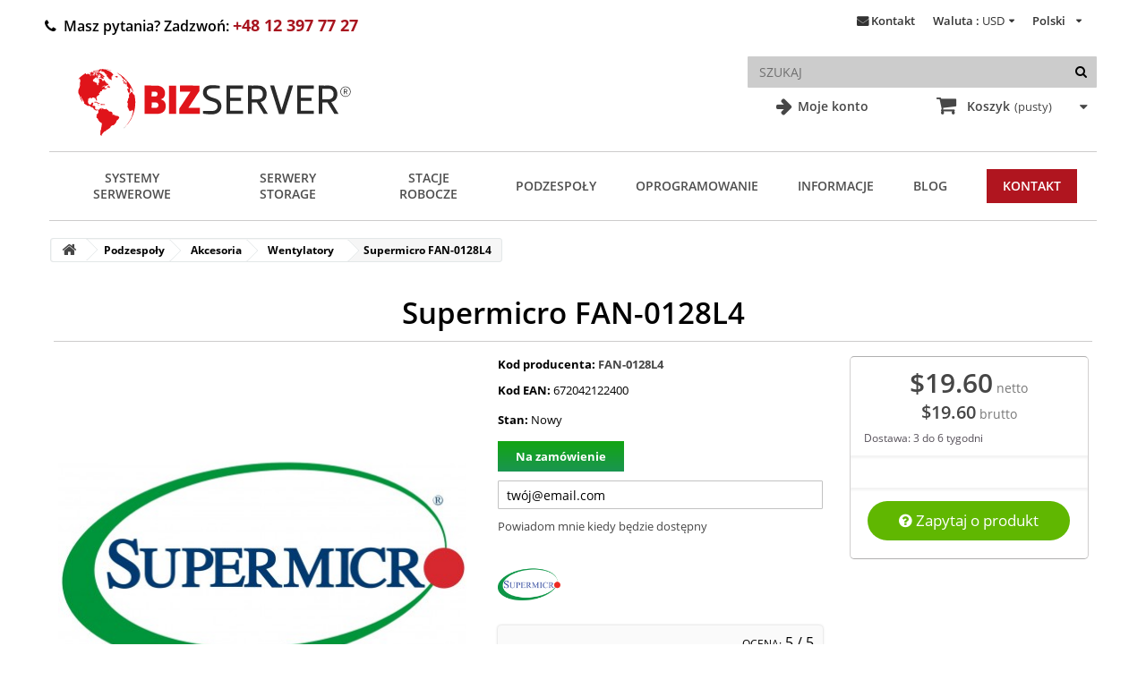

--- FILE ---
content_type: text/html; charset=utf-8
request_url: https://bizserver.eu/pl/wentylatory/supermicro-fan-0128l4.html
body_size: 41808
content:
<!DOCTYPE HTML> <!--[if lt IE 7]><html class="no-js lt-ie9 lt-ie8 lt-ie7 " lang="pl"><![endif]--> <!--[if IE 7]><html class="no-js lt-ie9 lt-ie8 ie7" lang="pl"><![endif]--> <!--[if IE 8]><html class="no-js lt-ie9 ie8" lang="pl"><![endif]--> <!--[if gt IE 8]><html class="no-js ie9" lang="pl"><![endif]--><html lang="pl"><head> <script>/* <![CDATA[ */;window.dataLayer=window.dataLayer||[];function gtag(){dataLayer.push(arguments);}
gtag('consent','default',{'ad_storage':'denied','ad_user_data':'denied','ad_personalization':'denied','analytics_storage':'denied'});function allConsentGranted(){gtag('consent','update',{'ad_user_data':'granted','ad_personalization':'granted','ad_storage':'granted','analytics_storage':'granted'});};/* ]]> */</script>  <script>/* <![CDATA[ */;(function(w,d,s,l,i){w[l]=w[l]||[];w[l].push({'gtm.start':new Date().getTime(),event:'gtm.js'});var f=d.getElementsByTagName(s)[0],j=d.createElement(s),dl=l!='dataLayer'?'&l='+l:'';j.async=true;j.src='https://www.googletagmanager.com/gtm.js?id='+i+dl;f.parentNode.insertBefore(j,f);})(window,document,'script','dataLayer','GTM-55X92GX2');/* ]]> */</script> <meta charset="utf-8" /><title>Supermicro FAN-0128L4 - Sklep internetowy Bizserver</title><meta property="og:type" content="website" /><meta property="og:url" content="https://bizserver.eu/pl/wentylatory/supermicro-fan-0128l4.html" /><meta property="og:title" content="Supermicro FAN-0128L4 - Sklep internetowy Bizserver" /><meta property="og:site_name" content="Sklep internetowy Bizserver" /><meta property="og:image" content="https://media1.bizserver.eu/18991-large_default/supermicro-fan-0128l4.jpg"><meta name="msvalidate.01" content="8086C55AA023078EC7D5DA13E1126FDA" /><meta name="robots" content="index,follow" /><meta name="viewport" content="width=device-width, initial-scale=1.0, maximum-scale=5.0"><meta name="apple-mobile-web-app-capable" content="yes" /><link rel="icon" type="image/vnd.microsoft.icon" href="/img/favicon.ico?1762243621" /><link rel="shortcut icon" type="image/x-icon" href="/img/favicon.ico?1762243621" /><link rel="stylesheet" href="/themes/bizserver/css/global.css" type="text/css" media="all" /><link rel="stylesheet" href="/themes/bizserver/css/autoload/cookieconsent.css" type="text/css" media="all" /><link rel="stylesheet" href="/themes/bizserver/css/autoload/highdpi.css" type="text/css" media="all" /><link rel="stylesheet" href="/themes/bizserver/css/autoload/peter.css" type="text/css" media="all" /><link rel="stylesheet" href="/themes/bizserver/css/autoload/responsive-tables.css" type="text/css" media="all" /><link rel="stylesheet" href="/themes/bizserver/css/autoload/uniform.default.css" type="text/css" media="all" /><link rel="stylesheet" href="/js/jquery/plugins/fancybox/jquery.fancybox.css" type="text/css" media="all" /><link rel="stylesheet" href="/themes/bizserver/css/product.css" type="text/css" media="all" /><link rel="stylesheet" href="/themes/bizserver/css/print.css" type="text/css" media="print" /><link rel="stylesheet" href="/js/jquery/plugins/bxslider/jquery.bxslider.css" type="text/css" media="all" /><link rel="stylesheet" href="/themes/bizserver/css/modules/blockcart/blockcart.css" type="text/css" media="all" /><link rel="stylesheet" href="/themes/bizserver/css/modules/blockcategories/blockcategories.css" type="text/css" media="all" /><link rel="stylesheet" href="/themes/bizserver/css/modules/blockcurrencies/blockcurrencies.css" type="text/css" media="all" /><link rel="stylesheet" href="/themes/bizserver/css/modules/blocklanguages/blocklanguages.css" type="text/css" media="all" /><link rel="stylesheet" href="/themes/bizserver/css/modules/blockcontact/blockcontact.css" type="text/css" media="all" /><link rel="stylesheet" href="/themes/bizserver/css/modules/blocksearch/blocksearch.css" type="text/css" media="all" /><link rel="stylesheet" href="/js/jquery/plugins/autocomplete/jquery.autocomplete.css" type="text/css" media="all" /><link rel="stylesheet" href="/themes/bizserver/css/modules/blocktags/blocktags.css" type="text/css" media="all" /><link rel="stylesheet" href="/themes/bizserver/css/modules/blockviewed/blockviewed.css" type="text/css" media="all" /><link rel="stylesheet" href="/themes/bizserver/css/modules/themeconfigurator/css/hooks.css" type="text/css" media="all" /><link rel="stylesheet" href="/themes/bizserver/css/modules/productscategory/css/productscategory.css" type="text/css" media="all" /><link rel="stylesheet" href="/themes/bizserver/css/modules/blocktopmenu/css/blocktopmenu.css" type="text/css" media="all" /><link rel="stylesheet" href="/themes/bizserver/css/modules/blocktopmenu/css/superfish-modified.css" type="text/css" media="all" /><link rel="stylesheet" href="/themes/bizserver/css/modules/blockuserinfo/blockuserinfo.css" type="text/css" media="all" /><link rel="stylesheet" href="/modules/advancedeucompliance/views/css/aeuc_front.css" type="text/css" media="all" /><link rel="stylesheet" href="/modules/dotpay/views/css/front.css" type="text/css" media="all" /><link rel="stylesheet" href="/modules/x13logomanufacturer/views/css/x13logomanufacturer.css" type="text/css" media="all" /><link rel="stylesheet" href="/modules/x13stars/views/css/x13stars-list.css" type="text/css" media="all" /><link rel="stylesheet" href="/modules/x13stars/views/css/x13stars.css" type="text/css" media="all" /><link rel="stylesheet" href="/modules/productfeaturelist/views/css/front.css" type="text/css" media="all" /><link rel="stylesheet" href="/themes/bizserver/css/modules/mailalerts/mailalerts.css" type="text/css" media="all" /><link rel="stylesheet" href="/modules/x13homecategory/views/css/x13homecategory.css" type="text/css" media="all" /><link rel="stylesheet" href="/modules/codwfeeplus/views/css/style-front.css" type="text/css" media="all" /><link rel="stylesheet" href="/modules/advanceblog/views/css/themes/v6/theme1/theme1.css" type="text/css" media="all" /><link rel="stylesheet" href="/modules/advanceblog/views/css/themes/v6/theme1/theme1-responsive.css" type="text/css" media="all" /><link rel="stylesheet" href="/modules/advanceblog/views/css/sliders/owl-carousel/owl.carousel.css" type="text/css" media="all" /><link rel="stylesheet" href="/modules/aapfree/views/aapfree.css" type="text/css" media="all" /><link rel="stylesheet" href="/themes/bizserver/css/product_list.css" type="text/css" media="all" /> <script type="text/javascript">/* <![CDATA[ */;var CUSTOMIZE_TEXTFIELD=1;var FancyboxI18nNext='Następny';var FancyboxI18nPrev='Poprzedini';var FancyboxboxI18nClose='Zamknij';var PS_CATALOG_MODE=false;var aapfree_aapfree_GDPR=1;var aapfree_confirmation='Email został wysłany poprawnie';var aapfree_frontcontroller='https://bizserver.eu/pl/module/aapfree/question?submitQuestion=1';var aapfree_id_lang=1;var aapfree_missingFields='Nie wypełniono wszystkich niezbędnych pól';var aapfree_problem='Email nie może zostać wysłany. Proszę sprawdzić wprowadzony adres email i spróbować ponownie';var aapfree_secureKey='febe88fe9fd65edfb5f04a462330801a';var aapfree_title='Pytanie o produkt';var ajaxsearch=true;var allowBuyWhenOutOfStock=false;var attribute_anchor_separator='-';var attributesCombinations=[];var availableLaterValue='';var availableNowValue='';var baseDir='https://bizserver.eu/';var baseUri='https://bizserver.eu/';var blocksearch_type='top';var codwfeeplus_codproductid='7038';var codwfeeplus_codproductreference='COD';var codwfeeplus_is17=false;var contentOnly=false;var currencyBlank=0;var currencyFormat=1;var currencyRate=1;var currencySign='$';var currentDate='2025-12-02 13:59:27';var customerGroupWithoutTax=false;var customizationFields=false;var customizationIdMessage='Dostosowywanie #';var default_eco_tax=0;var delete_txt='Usuń';var displayPrice=0;var doesntExist='Podana kombinacja nie istnieje dla tego produktu. Wybierz inną kombinację.';var doesntExistNoMore='Ten produkt nie jest dostępny';var doesntExistNoMoreBut='z tymi atrybutami, ale jest dostępny z innymi.';var ecotaxTax_rate=0;var fieldRequired='Przed zapisaniem wypełnij wszystkie wymagane pola.';var freeProductTranslation='Za darmo!';var freeShippingTranslation='Darmowa wysyłka!';var generated_date=1764680366;var groupReduction=0;var group_reduction=0;var idDefaultImage=18991;var id_lang=1;var id_product=1245;var img_dir='https://media1.bizserver.eu/themes/bizserver/img/';var img_prod_dir='https://media1.bizserver.eu/img/p/';var img_ps_dir='https://media1.bizserver.eu/img/';var instantsearch=false;var isGuest=0;var isLogged=0;var jqZoomEnabled=false;var mailalerts_already='Masz już powiadomienie dla tego produktu';var mailalerts_invalid='Twój adres jest niepoprawny.';var mailalerts_placeholder='twój@email.com';var mailalerts_registered='Wniosek o powiadomienie zatwierdzony';var mailalerts_url_add='https://bizserver.eu/pl/module/mailalerts/actions?process=add';var mailalerts_url_check='https://bizserver.eu/pl/module/mailalerts/actions?process=check';var maxQuantityToAllowDisplayOfLastQuantityMessage=1;var minimalQuantity=1;var noTaxForThisProduct=true;var oosHookJsCodeFunctions=[];var page_name='product';var priceDisplayMethod=0;var priceDisplayPrecision=2;var productAvailableForOrder=true;var productBasePriceTaxExcl=19.6;var productBasePriceTaxExcluded=19.6;var productBasePriceTaxIncl=19.6;var productHasAttributes=false;var productPrice=19.6;var productPriceTaxExcluded=19.6;var productPriceTaxIncluded=19.6;var productPriceWithoutReduction=19.6;var productReference='FAN-0128L4';var productShowPrice=true;var productUnitPriceRatio=0;var product_specific_price=[];var quantitiesDisplayAllowed=true;var quantityAvailable=0;var quickView=true;var reduction_percent=0;var reduction_price=0;var removingLinkText='usuń ten produkt z koszyka';var roundMode=2;var search_url='https://bizserver.eu/pl/szukaj';var specific_currency=false;var specific_price=0;var static_token='08c04c2d6467cfd31657eebe3f7e4db6';var stock_management=1;var taxRate=0;var token='08c04c2d6467cfd31657eebe3f7e4db6';var uploading_in_progress='Przesyłanie w toku, dziękujemy za cierpliwość.';var usingSecureMode=true;var x13LangId=1;/* ]]> */</script> <script type="text/javascript" src="https://media1.bizserver.eu/themes/bizserver/cache/v_339_d956a01e1254e4f14b6a0869148f915a.js"></script> <script>/* <![CDATA[ */;var x13lazyload_threshold=1;/* ]]> */</script><link rel="alternate" href="https://bizserver.eu/pl/wentylatory/supermicro-fan-0128l4.html" hreflang="pl"/><link rel="canonical" href="https://bizserver.eu/pl/wentylatory/supermicro-fan-0128l4.html"/><link rel="alternate" href="https://bizserver.eu/en/fans/fan-0128l4.html" hreflang="en"/><script>/* <![CDATA[ */;window.dataLayer=window.dataLayer||[];dataLayer.push({event:"view_item",ecommerce:{currency:"USD",value:19.60,items:[{item_id:"1245",item_name:"Supermicro FAN-0128L4",item_category:"Wentylatory",price:19.60,quantity:1}]}});/* ]]> */</script> <script>/* <![CDATA[ */;(function(){var CURRENCY="USD";function toNumber(txt){if(!txt)return 0;var n=(txt+'').replace(/\s|[\u00A0]/g,'').replace(/[^\d.,-]/g,'');if(n.indexOf(',')>-1&&n.indexOf('.')>-1){if(n.lastIndexOf(',')>n.lastIndexOf('.'))n=n.replace(/\./g,'').replace(',','.');else n=n.replace(/,/g,'');}else{n=n.replace(',','.');}
var v=parseFloat(n);return isNaN(v)?0:v;}
function pushAddToCart(item){var qty=item.quantity||1;var val=(item.price||0)*qty;window.dataLayer=window.dataLayer||[];dataLayer.push({event:'add_to_cart',ecommerce:{currency:CURRENCY||undefined,value:+val.toFixed(2),items:[item]}});}
function itemFromTile(link){var box=link.closest('.ajax_block_product, .product-container, .product_list > li, .product-miniature')||document;var id=link.getAttribute('data-id-product')||(link.href.match(/id_product=(\d+)/)||[])[1]||null;var attr=link.getAttribute('data-id-product-attribute')||(link.href.match(/id_product_attribute=(\d+)/)||[])[1]||null;var nameEl=box.querySelector('.product-name, a.product-name, h5 a.product-name, .product-name a');var priceEl=box.querySelector('.content_price .price, .product-price, .price');var name=nameEl?nameEl.textContent.trim():'';var price=toNumber(priceEl?priceEl.textContent:'');return{item_id:id?(attr?id+'-'+attr:id):undefined,item_name:name||undefined,price:price,quantity:1};}
function itemFromProductPage(btn){var form=document.querySelector('#buy_block')||document;var id=(document.getElementById('product_page_product_id')||{}).value||(form.querySelector('[name="id_product"]')||{}).value||(location.search.match(/id_product=(\d+)/)||[])[1]||null;var attr=(form.querySelector('[name="id_product_attribute"]')||{}).value||null;var nameEl=document.querySelector('h1');var priceEl=document.querySelector('#our_price_display, .product-price, .price');var qtyEl=document.getElementById('quantity_wanted')||form.querySelector('[name="qty"]');var name=nameEl?nameEl.textContent.trim():'';var price=toNumber(priceEl?priceEl.textContent:'');var qty=qtyEl?parseInt(qtyEl.value,10)||1:1;return{item_id:id?(attr?id+'-'+attr:id):undefined,item_name:name||undefined,price:price,quantity:qty};}
document.addEventListener('click',function(e){var a=e.target&&e.target.closest&&e.target.closest('a.ajax_add_to_cart_button');if(!a)return;try{var item=itemFromTile(a);pushAddToCart(item);}catch(err){}},true);document.addEventListener('click',function(e){var btn=e.target&&e.target.closest&&e.target.closest('#add_to_cart button, button.exclusive');if(!btn)return;try{var item=itemFromProductPage(btn);pushAddToCart(item);}catch(err){}},true);})();/* ]]> */</script> <script>/* <![CDATA[ */;(function(){var currency="USD";var item={item_id:"1245",item_name:"Supermicro FAN-0128L4",item_category:"Wentylatory",price:19.60,quantity:1};document.addEventListener('click',function(e){var btn=e.target&&e.target.closest&&e.target.closest('#pd_aapp_send_question');if(!btn)return;try{window.dataLayer=window.dataLayer||[];dataLayer.push({event:'ask_product',ecommerce:{currency:currency,value:item.price,items:[item]}});}catch(err){}},true);})();/* ]]> */</script><script type="text/javascript">/* <![CDATA[ */;var checkCaptchaUrl="/modules/eicaptcha/eicaptcha-ajax.php";var RecaptachKey="6LdEqsIZAAAAALK2LqlTlVXtdRTyFrjOGcdc-JRu";var RecaptchaTheme="light";/* ]]> */</script> <script src="https://www.google.com/recaptcha/api.js?onload=onloadCallback&render=explicit&hl=pl" async defer></script> <script type="text/javascript" src="/modules/eicaptcha//views/js/eicaptcha-modules.js"></script> <link rel="preconnect" href="https://fonts.gstatic.com" crossorigin> <noscript><link rel="preload" href="/themes/bizserver/font/fontawesome-webfont.woff?v=3.2.1" as="font" type="font/woff2" crossorigin></noscript><link rel="stylesheet" href="/themes/bizserver/css/opensans.css" media="print" onload="this.onload=null;this.removeAttribute('media');"> <!--[if IE 8]> <script src="https://oss.maxcdn.com/libs/html5shiv/3.7.0/html5shiv.js"></script> <script src="https://oss.maxcdn.com/libs/respond.js/1.3.0/respond.min.js"></script> <![endif]--><style>.faq-heading {
				border-bottom: #777;
				padding: 20px 60px;
			}

			.faq-container {
				display: flex;
				justify-content: center;
				flex-direction: column;
			}

			.hr-line {
				width: 100%;
				margin: auto;

			}

			/* Style the buttons that are used to open and close the faq-page body */
			.faq-page {
				/* background-color: #eee; */
				color: #444;
				cursor: pointer;
				padding: 30px 20px;
				width: 100%;
				border: none;
				outline: none;
				transition: 0.4s;
				margin: auto;
			}

			.faq-body {
				margin: auto;
				/* text-align: center; */
				width: 100%;

			}

			/* Add a background color to the button if it is clicked on (add the .active class with JS), and when you move the mouse over it (hover) */
			.faq-page:hover {
				background-color: #F9F9F9;
			}

			/* Style the faq-page panel. Note: hidden by default */
			.faq-body {
				padding: 2%;
				background-color: white;
				display: none;
				overflow: hidden;
				margin-right: 100px;
			}
			.faq-body ul {
				list-style-type: disc !important;
				margin-left: 45px;
				margin-top: 10px;
			}

			.faq-page:after {
				content: '\2795';
				/*content: 'Więcej  ';*/
				/* Unicode character for "plus" sign (+) */
				font-size: 20px;
				color: #777;
				float: right;
				margin-left: 5px;
				margin-right: 1%;
				padding-top:  0.6%;
				padding-right: 0

			}

			.faq-page.active:after {
				content: "\2796";
				/* Unicode character for "minus" sign (-) */
			}
			#cms #center_column h1{
				border: none;
			}

			#btn-faq{
				background-color: unset;
				border: 1px solid #d2d2d2;
				color: black;
				font-size: 16px;
				cursor: pointer;
			}</style> <script type="text/javascript">/* <![CDATA[ */;$(document).ready(function(){$("#btn-faq").click(function(){$("#additionalcatdfaq").slideToggle("slow");});});var faq=document.getElementsByClassName("faq-page");var i;for(i=0;i<faq.length;i++){faq[i].addEventListener("click",function(){this.classList.toggle("active");var body=this.nextElementSibling;$(body).slideToggle("slow");});};/* ]]> */</script> </head> <!--[if lt IE 9]><div style='clear:both;height:59px;padding:0 15px 0 15px;position:relative;z-index:10000;text-align:center;'><a href="https://www.microsoft.com/windows/internet-explorer/default.aspx?ocid=ie6_countdown_bannercode"><img src="https://storage.ie6countdown.com/assets/100/images/banners/warning_bar_0000_us.jpg" border="0" height="42" width="820" alt="You are using an outdated browser. For a faster, safer browsing experience, upgrade for free today." /></a></div><![endif]--><body id="product" class="product product-1245 product-supermicro-fan-0128l4 category-68 category-wentylatory hide-left-column hide-right-column lang_pl"> <noscript><iframe src="https://www.googletagmanager.com/ns.html?id=GTM-55X92GX2" height="0" width="0" style="display:none;visibility:hidden"></iframe></noscript><div id="page"><div id="toTop" style="display: block;"></div><div class="main-wrap-center"><div class="main-wrap"><div class="header-container"> <header id="header"><div class="banner"><div class="container"><div class="row"></div></div></div><div class="nav"><div class="container"><div class="row"> <nav><div class="lower-options" id="login-option"><a href="https://bizserver.eu/pl/moje-konto"> Moje konto</a></div><div id="languages-block-top" class="languages-block"><div class="current"> <span>Polski</span></div><ul id="first-languages" class="languages-block_ul toogle_content"><li class="selected"> <span>Polski</span></li><li > <a href="https://bizserver.eu/en/fans/fan-0128l4.html" title="English (United States)"> <span>English</span> </a></li></ul></div><div id="currencies-block-top"><form id="setCurrency" action="/pl/wentylatory/supermicro-fan-0128l4.html" method="post"><div class="current"> <input type="hidden" name="id_currency" id="id_currency" value=""/> <input type="hidden" name="SubmitCurrency" value="" /> <span class="cur-label">Waluta :</span> <strong>USD</strong></div><ul id="first-currencies" class="currencies_ul toogle_content"><li class="selected"> <a href="javascript:setCurrency(2);" rel="nofollow" title="Dollar"> Dollar </a></li><li > <a href="javascript:setCurrency(3);" rel="nofollow" title="Euro"> Euro </a></li><li > <a href="javascript:setCurrency(1);" rel="nofollow" title="Złoty"> Złoty </a></li></ul></form></div><div id="contact-link"> <a href="https://bizserver.eu/pl/kontakt" title="Kontakt">Kontakt</a></div> <span id="telnumber" class="shop-phone"> <i class="icon-phone"></i>Masz pytania? Zadzwoń: <a href="tel:+48123977727"><strong>+48 12 397 77 27</strong></a> </span></nav></div></div></div><div class="top"><div class="container"><div class="row"><div id="header_logo"> <a href="https://bizserver.eu/" title="Sklep internetowy Bizserver" class="logo"> <svg width="370" height="102" viewBox="0 0 740 204" fill="none" xmlns="http://www.w3.org/2000/svg"> <path d="M111.06 31.7457C110.414 31.8491 109.808 31.7432 109.242 31.4278C109.197 31.403 109.16 31.3673 109.133 31.3242C109.106 31.281 109.09 31.2317 109.087 31.1809C109.084 31.1301 109.094 31.0794 109.116 31.0334C109.138 30.9874 109.171 30.9477 109.212 30.9178C111.065 29.548 113.188 28.7768 115.583 28.6043C116.189 28.5526 116.75 28.693 117.238 29.0626C117.538 29.2843 117.775 29.2301 117.947 28.9L118.228 28.3604C118.356 28.1091 118.558 28.018 118.834 28.087C120.135 28.4122 121.502 28.937 122.81 28.9813C124.436 29.0306 125.939 29.3854 127.318 30.0457C128.668 30.6961 130.08 31.2899 131.553 31.827C133.331 32.4774 135.024 33.3323 136.63 34.3917C137.487 34.9535 138.243 35.6014 138.899 36.3356C139.662 37.193 140.584 37.9075 141.663 38.4791C142.313 38.8191 142.276 39.0483 141.552 39.1665C141.488 39.1764 141.3 39.0778 140.99 38.8709C140.985 38.8659 140.98 38.8659 140.975 38.8709L140.872 39.0409C140.813 39.1296 140.825 39.2059 140.909 39.27C141.421 39.679 142.01 39.8638 142.675 39.8243C142.723 39.8221 142.77 39.8308 142.814 39.8499C142.858 39.869 142.896 39.8979 142.927 39.9343C142.958 39.9708 142.98 40.0138 142.991 40.0601C143.002 40.1064 143.003 40.1547 142.993 40.2013C142.84 40.8961 142.515 41.5662 142.017 42.2117C141.771 42.532 141.512 42.5419 141.241 42.2413C141.177 42.1772 141.091 42.1797 140.983 42.2487C140.8 42.367 140.749 42.5271 140.827 42.7291C141.123 43.483 141.007 44.1951 140.48 44.8652C140.332 45.0623 140.14 45.1707 139.904 45.1904C139.721 45.2101 139.564 45.151 139.431 45.013C139.243 44.8307 139.076 44.8455 138.928 45.0574C138.3 45.9296 139.098 47.0457 139.505 47.8439C139.672 48.179 139.593 48.4426 139.268 48.6348L138.965 48.8122C138.67 48.9846 138.64 49.1941 138.876 49.4404C139.615 50.219 139.926 51.2513 139.808 52.5374C139.783 52.833 139.633 52.9267 139.357 52.8183C138.642 52.5423 137.945 52.2023 137.265 51.7983C137.014 51.6455 136.753 51.6209 136.482 51.7243C136.246 51.813 136.024 51.7884 135.817 51.6504C134.679 50.8817 133.588 50.0268 132.543 49.0857C132.016 48.6126 131.762 48.0484 131.782 47.393C131.787 47.1516 131.671 47.0235 131.435 47.0087C130.937 46.9693 130.609 46.7106 130.452 46.2326C130.383 46.0306 130.259 45.8704 130.082 45.7522C129.245 45.1904 128.51 44.3429 127.88 43.2096C127.722 42.9287 127.781 42.7045 128.057 42.537L128.966 41.99C129.321 41.7732 129.328 41.5441 128.988 41.3026C128.831 41.1893 128.715 41.0365 128.641 40.8443C128.493 40.4304 128.294 40.4058 128.042 40.7704C128.003 40.8345 127.959 40.8985 127.909 40.9626C127.826 41.0759 127.715 41.14 127.577 41.1548C126.483 41.2632 125.966 40.7236 126.025 39.5361C126.027 39.4899 126.042 39.4452 126.067 39.4065C126.092 39.3679 126.128 39.3368 126.169 39.3164C126.211 39.296 126.257 39.2871 126.303 39.2907C126.349 39.2942 126.393 39.31 126.431 39.3365C126.776 39.573 127.163 39.6864 127.592 39.6765C128.02 39.6716 128.05 39.5583 127.68 39.3365C126.971 38.9177 126.165 38.7206 125.264 38.7452C125.037 38.7551 124.879 38.6541 124.791 38.4422C123.796 36.0819 122.012 34.5199 119.44 33.7561C119.179 33.6772 118.933 33.7043 118.701 33.8374C118.026 34.2168 117.388 34.1503 116.787 33.6378C116.63 33.5048 116.632 33.3717 116.795 33.2387C116.918 33.1303 116.92 33.0219 116.802 32.9135C116.728 32.8396 116.644 32.7829 116.551 32.7435C116.122 32.5414 115.693 32.3172 115.265 32.0709C114.935 31.8836 114.952 31.7407 115.317 31.6422L116.883 31.2061C117.135 31.1371 117.248 30.9745 117.223 30.7183C117.208 30.5359 117.154 30.3684 117.061 30.2157C116.883 29.9446 116.686 29.9299 116.469 30.1713C116.139 30.5409 115.748 30.7971 115.294 30.94C115.038 31.0238 114.839 31.179 114.696 31.4057L113.203 33.697C113.132 33.801 113.026 33.8726 112.907 33.8965C112.686 33.9359 112.525 33.8817 112.427 33.7339C112.284 33.5072 112.08 33.3939 111.814 33.3939L109.5 33.3865C108.904 33.3865 108.771 33.6354 109.101 34.133C109.239 34.3449 109.429 34.4607 109.67 34.4804C110.417 34.5396 111.37 34.0148 112.057 34C112.319 33.9951 112.474 34.1207 112.523 34.377L112.582 34.6726C112.651 35.052 112.496 35.2688 112.117 35.323C110.683 35.53 109.242 35.498 107.793 35.227C107.483 35.1678 107.394 34.9954 107.527 34.7096C107.783 34.1528 107.69 33.6477 107.246 33.1943C107.064 33.0071 107.081 32.847 107.298 32.7139C107.362 32.6696 107.434 32.6474 107.512 32.6474C107.581 32.6425 107.638 32.6671 107.682 32.7213C108.224 33.421 108.771 33.4851 109.323 32.9135C109.467 32.7646 109.656 32.6638 109.863 32.6252C110.34 32.5316 110.779 32.3345 111.178 32.0339C111.523 31.7728 111.483 31.6767 111.06 31.7457Z" fill="#E0141A" /> <path d="M126.535 28.597C126.648 28.6315 126.653 28.6733 126.55 28.7226C126.165 28.9197 125.756 28.9665 125.323 28.8631C125.076 28.8039 125.074 28.7325 125.315 28.6487C125.724 28.496 126.131 28.4787 126.535 28.597Z" fill="#2A2A2A" /> <path d="M138.463 31.3371L127.357 28.2985C127.255 28.2704 127.149 28.3307 127.121 28.4331L127.094 28.5329C127.066 28.6353 127.126 28.741 127.229 28.769L138.335 31.8077C138.437 31.8357 138.543 31.7754 138.571 31.673L138.598 31.5732C138.626 31.4708 138.566 31.3651 138.463 31.3371Z" fill="#E0141A" /> <path d="M101.637 33.7487C102.273 33.251 102.662 32.6425 102.805 31.9231C102.849 31.6865 102.995 31.5732 103.241 31.5831C103.803 31.6028 104.3 31.4205 104.734 31.0361C104.877 30.908 105 30.9252 105.103 31.0878L105.207 31.2431C105.222 31.2628 105.217 31.28 105.192 31.2948C104.507 31.6989 103.844 32.1473 103.204 32.64C103.002 32.7977 102.903 33.0022 102.908 33.2535C102.913 33.4358 102.96 33.6009 103.049 33.7487C103.1 33.8308 103.127 33.9249 103.129 34.0214C103.131 34.1179 103.107 34.2134 103.06 34.2982C103.013 34.383 102.944 34.4541 102.86 34.5043C102.776 34.5545 102.681 34.5819 102.583 34.5839C101.273 34.6036 100.073 34.8032 98.9842 35.1826C98.6836 35.2861 98.4841 35.1851 98.3856 34.8796L98.0161 33.6674C97.8732 33.1944 98.0506 32.9628 98.5482 32.9726C99.4695 32.9923 100.413 32.6351 101.379 31.9009C101.421 31.8675 101.473 31.8469 101.526 31.8414C101.58 31.8358 101.635 31.8455 101.683 31.8694C101.732 31.8934 101.773 31.9305 101.801 31.9766C101.83 32.0227 101.845 32.0758 101.844 32.13C101.854 32.5242 101.655 32.8396 101.246 33.0761C101.18 33.1128 101.132 33.1743 101.111 33.2474C101.09 33.3206 101.099 33.3997 101.135 33.4678L101.231 33.66C101.329 33.8473 101.465 33.8768 101.637 33.7487Z" fill="#E0141A" /> <path d="M107.439 31.8713C106.99 31.7875 106.631 31.9009 106.36 32.2113C106.207 32.3936 106.01 32.4651 105.768 32.4256L105.502 32.3813C105.103 32.3074 105.093 32.2014 105.473 32.0635C106.039 31.8516 106.5 31.5141 106.855 31.0509C107.057 30.7897 107.306 30.733 107.601 30.8809C108.109 31.1322 108.53 31.482 108.865 31.9304C108.908 31.9877 108.936 32.0545 108.948 32.1253C108.959 32.1961 108.954 32.2688 108.931 32.3374C108.909 32.406 108.871 32.4686 108.819 32.5199C108.768 32.5713 108.705 32.6099 108.636 32.6326C108.168 32.7804 107.877 32.6277 107.764 32.1743C107.719 32.0068 107.611 31.9058 107.439 31.8713Z" fill="#E0141A" /> <path d="M105.406 34.4656L105.015 34.9978C104.798 35.2935 104.635 35.2639 104.527 34.9091C104.443 34.6332 104.278 34.4238 104.032 34.2809C103.917 34.2116 103.829 34.1054 103.783 33.9802C103.738 33.855 103.737 33.7185 103.78 33.5935C103.864 33.3619 103.987 33.1648 104.15 33.0022C104.347 32.7952 104.576 32.7533 104.837 32.8765C105.547 33.2214 106.214 33.6255 106.84 34.0887C107.165 34.3301 107.148 34.5445 106.788 34.7317C106.581 34.8401 106.431 34.8081 106.337 34.6356C106.037 34.0788 105.726 34.0222 105.406 34.4656Z" fill="#E0141A" /> <path d="M106.404 44.7322C105.803 45.2545 105.318 45.9049 104.948 46.6835C104.554 47.5113 103.948 47.8439 103.13 47.6813C103.045 47.665 102.957 47.6679 102.872 47.6896C102.788 47.7113 102.709 47.7514 102.642 47.807C102.243 48.1272 101.906 48.5042 101.63 48.9378C101.492 49.1645 101.3 49.3296 101.053 49.433C99.4473 50.118 98.26 51.4238 97.4914 53.3504C97.3781 53.6264 97.4249 53.8678 97.6318 54.0748C98.1541 54.602 98.393 55.287 98.3487 56.1296C98.329 56.5139 98.4989 56.6396 98.8586 56.5065L99.5459 56.2626C99.8464 56.1542 100.122 56.1985 100.374 56.3956C102.251 57.837 103.743 59.2487 106.264 59.1009C106.525 59.0861 106.653 59.2068 106.648 59.463L106.633 62.2274C106.633 62.4787 106.724 62.693 106.907 62.8704C107.246 63.2006 107.456 63.6071 107.535 64.09C107.557 64.2249 107.626 64.348 107.729 64.4382C107.833 64.5285 107.965 64.5805 108.104 64.5852C108.791 64.6 109.56 64.0309 109.604 63.2991C109.688 62.0426 109.547 60.9167 109.183 59.9213C109.119 59.7291 109.185 59.6183 109.382 59.5887C111.323 59.2536 112.102 58.0414 111.718 55.9522C111.668 55.691 111.543 55.4717 111.341 55.2943L110.905 54.9248C110.807 54.8431 110.732 54.7382 110.686 54.6194C110.639 54.5006 110.623 54.3719 110.639 54.2448C110.673 53.9491 110.806 53.72 111.038 53.5574C111.289 53.3751 111.387 53.1312 111.333 52.8256C111.161 51.8648 111.176 50.9409 111.378 50.0539C111.401 49.9524 111.448 49.8577 111.515 49.777C111.581 49.6964 111.665 49.6319 111.76 49.5885C111.856 49.545 111.96 49.5238 112.065 49.5263C112.171 49.5288 112.274 49.5551 112.368 49.603C113.072 49.9627 113.826 50.0367 114.629 49.8248C114.94 49.741 115.211 49.81 115.442 50.0317C115.959 50.5122 116.647 51.3843 117.327 51.5617C117.44 51.5913 117.556 51.5987 117.674 51.5839C117.93 51.5543 118.095 51.6652 118.169 51.9165C118.356 52.5423 118.369 53.141 118.206 53.7126C118.142 53.9442 118.221 54.1068 118.443 54.2004C118.753 54.3285 119.021 54.5183 119.248 54.7696C119.399 54.9401 119.594 55.0666 119.812 55.1355C120.029 55.2044 120.261 55.2131 120.483 55.1608C120.705 55.1086 120.909 54.9972 121.072 54.8385C121.236 54.6798 121.354 54.4798 121.413 54.2596C121.566 53.7028 121.827 53.1878 122.197 52.7148C122.384 52.4783 122.544 52.493 122.677 52.7591C123.357 54.0748 124.291 55.2451 125.478 56.27C125.685 56.4523 125.788 56.6814 125.788 56.9574L125.796 57.5191C125.796 57.7556 125.882 57.9528 126.054 58.1104C127.055 59.0072 128.235 59.5197 129.594 59.6478C129.954 59.6823 130.013 59.8351 129.772 60.1061C129.323 60.6136 128.71 60.8748 127.932 60.8896C127.636 60.8945 127.444 61.0374 127.355 61.3183C127.338 61.3758 127.339 61.4374 127.358 61.4944C127.378 61.5513 127.414 61.6007 127.463 61.6358C127.512 61.6708 127.571 61.6897 127.631 61.6897C127.691 61.6898 127.75 61.671 127.799 61.6361C128.897 60.8526 130.082 60.7565 131.353 61.3478C131.575 61.4513 131.708 61.6238 131.752 61.8652L131.959 63.07C131.986 63.2243 131.954 63.3831 131.869 63.5147C131.784 63.6463 131.653 63.7409 131.501 63.7796L129.816 64.2009C129.58 64.26 129.4 64.3955 129.277 64.6074C128.646 65.721 127.271 66.0684 125.153 65.6496C124.389 65.4968 124.301 65.6767 124.887 66.1891C125.266 66.5242 125.719 66.7238 126.247 66.7878C126.483 66.8125 126.582 66.943 126.542 67.1796L126.513 67.3939C126.498 67.4817 126.45 67.5603 126.378 67.6128C126.306 67.6653 126.216 67.6876 126.128 67.6748C125.04 67.4875 124.416 66.9332 124.259 66.0117C124.214 65.7555 124.062 65.6348 123.8 65.6496L121.96 65.7383C121.64 65.758 121.416 65.9107 121.288 66.1965L121.147 66.4922C121.034 66.7385 120.844 66.8741 120.578 66.8987C119.204 67.0465 118.169 69.0274 117.245 70.0252C117.127 70.1484 117.135 70.2642 117.268 70.3726L117.415 70.4835C117.455 70.513 117.489 70.5081 117.519 70.4687C118.928 68.4927 120.665 67.3249 122.729 66.9652C123.414 66.847 123.862 67.1032 124.074 67.7339C124.121 67.8772 124.122 68.0318 124.075 68.1754C124.029 68.3189 123.938 68.4439 123.815 68.5322C123.594 68.6948 123.436 68.8993 123.342 69.1456C123.29 69.292 123.277 69.4494 123.304 69.6023C123.332 69.7552 123.398 69.8984 123.497 70.0178C124.345 71.0329 125.335 71.607 126.468 71.74C126.794 71.7794 127.023 71.6513 127.156 71.3556C127.308 71.0058 127.533 70.7027 127.828 70.4465C128.07 70.2396 128.316 70.2346 128.567 70.4317C128.671 70.5155 128.727 70.6288 128.737 70.7717C128.747 70.8999 128.712 71.0132 128.634 71.1117C128.333 71.501 128.03 71.9001 127.725 72.3091C127.572 72.5161 127.372 72.6565 127.126 72.7304C125.732 73.1739 124.424 73.8096 123.202 74.6374C122.887 74.8542 122.653 74.7852 122.5 74.4304C122.298 73.9426 122.33 73.5188 122.596 73.1591C122.687 73.0386 122.806 72.9424 122.943 72.8792C123.08 72.816 123.229 72.7878 123.379 72.797C123.783 72.8265 124.165 72.7748 124.525 72.6417C124.87 72.5136 124.86 72.4225 124.495 72.3683C123.904 72.2746 123.3 72.2648 122.685 72.3387C122.433 72.3683 122.239 72.489 122.101 72.7009C121.815 73.1493 121.404 73.4449 120.867 73.5878C119.374 73.9796 116.403 74.837 117.97 77.0396C118.078 77.1874 118.051 77.3032 117.888 77.387C116.775 77.9733 115.76 78.2419 114.844 78.1926C114.602 78.1778 114.425 78.2788 114.311 78.4956L112.523 81.9104C112.326 82.2899 112.094 82.312 111.828 81.977L111.548 81.6296C111.232 81.2304 111.06 81.2846 111.03 81.7922C110.976 82.7383 111.237 83.5488 111.814 84.2239C112.203 84.6822 112.171 85.1084 111.718 85.5026C110.491 86.5571 109.215 87.4736 107.889 88.2522C105.901 89.42 104.704 91.9552 105.731 94.1356C106.204 95.1409 106.552 96.2545 106.773 97.4765C106.899 98.1639 106.522 98.733 106.057 99.1913C105.781 99.4623 105.596 99.4106 105.502 99.0361L105.347 98.393C105.293 98.1713 105.177 97.989 105 97.8461C104.024 97.038 103.49 96.018 103.396 94.7861C103.322 93.8203 102.822 93.0836 101.896 92.5761C101.809 92.528 101.707 92.5113 101.609 92.5288C101.511 92.5463 101.422 92.5969 101.356 92.6722C101.238 92.8052 101.1 92.9161 100.943 93.0048C100.642 93.1674 100.415 93.0959 100.263 92.7904L100.026 92.31C99.8735 91.9996 99.6247 91.8517 99.2798 91.8665L96.3903 91.9626C96.0799 91.9725 95.9247 92.1326 95.9247 92.443V92.8496C95.9235 92.9795 95.8926 93.1074 95.8344 93.2234C95.7761 93.3395 95.692 93.4407 95.5885 93.5192C95.485 93.5977 95.3649 93.6515 95.2374 93.6763C95.11 93.7012 94.9785 93.6965 94.8531 93.6626L91.0989 92.6204C90.9868 92.5898 90.868 92.5923 90.7566 92.6276C90.6453 92.663 90.546 92.7298 90.4707 92.82C89.473 94.0396 88.1059 93.8843 87.1969 95.2591C87.054 95.4759 87.0244 95.7075 87.1082 95.9539C87.729 97.7943 86.6057 98.8439 86.5391 100.573C86.4357 103.446 87.5171 105.799 89.7834 107.632C90.0593 107.849 90.3673 107.908 90.7072 107.81L93.146 107.085C93.5056 106.977 93.7495 106.745 93.8776 106.39L94.6092 104.269C94.7718 103.806 95.0994 103.56 95.5921 103.53L97.8535 103.382C98.4152 103.348 98.6172 103.599 98.4595 104.136L96.6489 110.352C96.4765 110.924 96.6637 111.086 97.2106 110.84L97.6096 110.663C97.8461 110.549 98.0949 110.502 98.3561 110.522C98.962 110.562 99.605 110.581 100.285 110.581C102.517 110.581 103.359 112.289 102.62 114.343C102.034 115.97 102.347 117.28 103.559 118.276C104.18 118.788 104.894 119.037 105.702 119.022C106.668 119.002 107.623 119.039 108.569 119.133C109.486 119.227 109.779 119.717 109.449 120.604C109.36 120.845 109.444 120.954 109.7 120.929C109.774 120.924 109.843 120.9 109.907 120.855C109.956 120.816 109.991 120.767 110.01 120.707C110.232 119.953 110.666 119.441 111.311 119.17C111.557 119.067 111.676 118.882 111.666 118.616L111.629 117.913C111.619 117.697 111.722 117.573 111.939 117.544L112.649 117.455C112.925 117.416 113.161 117.3 113.358 117.108C113.905 116.586 114.531 116.354 115.235 116.413C115.491 116.438 115.693 116.342 115.841 116.125L116.137 115.689C116.217 115.57 116.328 115.476 116.458 115.416C116.588 115.356 116.733 115.333 116.876 115.349L117.208 115.386C117.524 115.425 117.571 115.556 117.349 115.777C116.516 116.61 116.285 117.847 116.654 119.488C116.743 119.877 116.839 119.88 116.942 119.495C117.046 119.145 117.041 118.791 116.928 118.431C116.849 118.18 116.908 117.965 117.105 117.788L118.819 116.25C118.987 116.098 119.174 116.063 119.381 116.147C120.16 116.457 120.788 116.923 121.266 117.544C121.448 117.775 121.684 117.869 121.975 117.825C122.946 117.677 123.736 117.896 124.347 118.483C124.608 118.729 124.855 118.717 125.086 118.446L125.441 118.024C125.628 117.803 125.867 117.704 126.158 117.729C126.67 117.778 127.188 117.697 127.71 117.485C127.892 117.411 128.055 117.431 128.198 117.544C128.405 117.711 128.449 117.916 128.331 118.157L128.131 118.549C127.87 119.062 128.01 119.219 128.552 119.022C129.301 118.746 129.833 118.931 130.149 119.577C130.262 119.808 130.429 119.988 130.651 120.116L131.715 120.707C131.991 120.86 132.178 121.084 132.277 121.38C132.78 122.903 134.524 123.501 136.002 123.28C137.15 123.107 138.438 123.472 139.867 124.373C140.867 124.999 141.286 125.862 141.123 126.96C141.105 127.084 141.124 127.21 141.176 127.324C141.228 127.438 141.313 127.535 141.419 127.603C141.611 127.722 141.734 127.897 141.788 128.128C141.842 128.35 141.798 128.552 141.655 128.734L140.451 130.242C140.096 130.686 140.199 130.856 140.761 130.752C141.101 130.688 141.296 130.501 141.345 130.19C141.409 129.772 141.65 129.577 142.069 129.607C142.567 129.646 143.025 129.848 143.444 130.213C143.493 130.255 143.529 130.31 143.55 130.371C143.571 130.433 143.574 130.499 143.561 130.562C143.547 130.626 143.517 130.685 143.473 130.732C143.429 130.78 143.373 130.815 143.311 130.833C143.015 130.927 142.845 131.144 142.801 131.484C142.766 131.76 142.877 131.846 143.133 131.743C143.389 131.639 143.545 131.452 143.599 131.181C143.678 130.787 143.914 130.639 144.308 130.737L147.094 131.432C147.239 131.47 147.367 131.557 147.453 131.677C147.54 131.798 147.58 131.944 147.567 132.09C147.548 132.366 147.55 132.647 147.575 132.933C147.619 133.396 147.796 133.455 148.107 133.11L148.469 132.703C148.691 132.462 148.949 132.405 149.245 132.533C150.112 132.903 151.014 133.007 151.95 132.844C152.232 132.797 152.522 132.843 152.776 132.975C153.029 133.107 153.232 133.318 153.354 133.576C153.768 134.448 154.433 134.82 155.349 134.692C155.733 134.642 155.997 134.798 156.14 135.157C156.578 136.291 156.495 137.326 155.889 138.262C154.77 139.996 153.314 141.546 151.521 142.911C150.272 143.864 150.361 145.261 149.777 146.57C148.609 149.147 146.892 151.406 144.626 153.347C144.434 153.515 144.207 153.604 143.946 153.613C141.576 153.687 139.527 154.547 137.797 156.193C137.6 156.38 137.49 156.609 137.465 156.88C137.273 159.009 134.642 160.635 132.964 161.618C132.705 161.77 132.475 161.968 132.284 162.202C131.018 163.799 129.599 164.294 128.028 163.688C127.456 163.466 127.331 163.616 127.651 164.139C128.143 164.942 128.023 165.6 127.289 166.112C126.229 166.851 125.035 167.349 123.704 167.605C123.468 167.65 123.266 167.758 123.098 167.93L119.241 171.922C119.029 172.134 118.918 172.39 118.908 172.69C118.864 173.582 118.43 174.24 117.607 174.664C117.332 174.807 117.189 175.033 117.179 175.344C117.164 175.911 117.366 176.334 117.785 176.615C118.243 176.926 118.196 177.103 117.644 177.147C115.797 177.295 114.509 176.344 113.779 174.294C113.696 174.063 113.747 173.866 113.935 173.703L114.171 173.496C114.477 173.23 114.412 173.03 113.979 172.897C113.89 172.868 113.814 172.816 113.75 172.742C113.715 172.701 113.696 172.648 113.696 172.594C113.696 172.54 113.715 172.488 113.75 172.447L114.814 171.168C115.139 170.783 115.038 170.658 114.511 170.791C114.245 170.855 114.082 170.749 114.023 170.473C113.949 170.148 113.979 169.837 114.112 169.542C114.521 168.625 114.622 167.667 114.415 166.667C114.356 166.4 114.415 166.161 114.592 165.95C114.848 165.639 114.969 165.292 114.954 164.907C114.949 164.612 115.05 164.36 115.257 164.153C116.075 163.335 116.255 162.345 115.797 161.182C115.689 160.916 115.674 160.643 115.753 160.362C116.211 158.758 116.965 157.117 117.112 155.469C117.275 153.719 117.393 151.909 117.467 150.036C117.477 149.79 117.388 149.588 117.201 149.43C116.048 148.432 114.836 147.316 113.388 146.747C111.924 146.17 110.254 142.948 109.316 141.58C109.158 141.349 109.069 141.095 109.05 140.819C108.986 139.878 108.55 139.176 107.742 138.713C106.027 137.722 103.869 134.588 106.64 133.258C106.921 133.12 106.956 132.935 106.744 132.703C106.675 132.625 106.608 132.605 106.544 132.644C106.116 132.891 105.823 132.782 105.665 132.319C105.291 131.245 105.527 130.496 106.374 130.072C106.467 130.028 106.548 129.962 106.611 129.88L109.109 126.79C109.291 126.564 109.377 126.308 109.367 126.022C109.358 125.578 109.53 125.169 109.885 124.795C110.111 124.553 110.148 124.285 109.996 123.989C109.557 123.142 109.279 122.225 109.161 121.24C109.02 120.087 107.823 119.865 106.884 120.168C106.589 120.266 106.438 120.471 106.434 120.781L106.419 121.277C106.409 121.705 106.224 121.804 105.864 121.572C104.835 120.917 103.785 120.424 102.716 120.094C102.357 119.985 102.071 119.776 101.859 119.466C101.416 118.815 100.847 118.524 100.152 118.593C99.7824 118.633 99.605 118.468 99.6198 118.098L99.6346 117.847C99.6493 117.576 99.5779 117.327 99.4202 117.1L97.6096 114.528C97.4815 114.346 97.3116 114.297 97.0997 114.38L96.5011 114.632C96.3459 114.694 96.1733 114.698 96.0165 114.642C95.8597 114.586 95.7296 114.475 95.6512 114.329C95.0945 113.323 94.2816 112.875 93.2125 112.983C92.843 113.023 92.5498 112.89 92.3331 112.584C91.6532 111.633 90.823 110.904 89.8426 110.397C89.5962 110.268 89.3523 110.266 89.1109 110.389C87.8743 111.02 86.6574 110.963 85.4602 110.219C83.8836 109.234 82.2898 108.28 80.6787 107.359C79.4076 106.627 78.8681 105.888 77.8483 104.971C77.6512 104.794 77.6069 104.584 77.7153 104.343L78.0035 103.722C78.1069 103.495 78.1094 103.266 78.0109 103.035C77.1782 101.113 76.1387 99.3293 74.8922 97.6835C74.6705 97.3927 74.5375 97.0651 74.4931 96.7004C74.4641 96.4444 74.3641 96.2034 74.2049 96.0056C73.1999 94.7541 72.3795 93.4335 71.744 92.0439C71.6159 91.768 71.5839 91.4822 71.6479 91.1865C71.7809 90.5312 71.6799 90.0852 71.3449 89.8487C70.0689 88.9519 69.7068 89.2746 70.2586 90.817C71.3424 93.8523 72.6505 97.0626 74.1827 100.448C74.2204 100.532 74.2335 100.625 74.2204 100.716C74.2073 100.808 74.1687 100.894 74.1088 100.965L73.828 101.283C73.6802 101.455 73.5743 101.433 73.5102 101.217C73.2097 100.236 72.6949 99.4796 71.9657 98.9474C71.7243 98.77 71.5715 98.531 71.5075 98.2304C71.2464 96.9887 70.6182 95.88 69.623 94.9043C69.4062 94.6875 69.3446 94.4313 69.4382 94.1356C69.6797 93.362 69.5294 92.5983 68.9874 91.8443C68.8249 91.6177 68.7386 91.3639 68.7288 91.083C68.6598 88.9839 68.0883 87.2864 67.0143 85.9904C64.812 83.3369 64.5459 78.9243 65.1963 75.7165C65.4919 74.2333 65.9895 72.8684 66.6891 71.6217C67.5365 70.109 68.044 68.4558 68.2115 66.6622C68.2361 66.3961 68.1868 66.1472 68.0637 65.9156C67.6942 65.2258 67.5045 64.5064 67.4946 63.7574C67.4897 63.3878 67.6646 63.2523 68.0193 63.3509C68.3051 63.4248 68.544 63.5948 68.7362 63.8609C68.9973 64.2206 69.1476 64.6222 69.187 65.0656L69.3717 67.0687C69.4013 67.4333 69.522 67.4654 69.7339 67.1648C69.8275 67.0317 69.8866 66.8814 69.9112 66.7139C70.1231 65.1519 69.6772 63.8781 68.5736 62.8926C68.3913 62.7349 68.3273 62.5378 68.3814 62.3013C68.5785 61.3897 68.6155 60.4954 68.4923 59.6183C68.4578 59.3719 68.5046 59.1428 68.6327 58.9309C69.4826 57.4896 69.0983 56.0778 69.4382 54.4961C69.4974 54.23 69.4777 53.9713 69.3791 53.72C69.1081 53.0252 68.9702 52.3181 68.9653 51.5987C68.9653 51.2538 68.8027 51.0148 68.4775 50.8817L67.805 50.6083C67.4798 50.4752 67.4404 50.2855 67.6868 50.0391C67.7705 49.9504 67.7927 49.847 67.7533 49.7287C67.635 49.369 67.4454 49.3271 67.1842 49.603C66.6226 50.2091 65.8121 50.6009 64.7529 50.7783C64.408 50.8325 64.3538 50.7314 64.5903 50.4752C65.2997 49.7065 66.4378 49.8765 66.7408 48.7826C66.8049 48.551 66.9231 48.3539 67.0956 48.1913C71.1749 44.338 75.5795 40.9749 80.3092 38.1022C80.4303 38.0282 80.5696 37.9885 80.7126 37.9872C80.8556 37.9859 80.997 38.0231 81.1221 38.0948C81.9892 38.5826 82.44 39.169 82.4745 39.8539C82.4893 40.1101 82.615 40.1914 82.8514 40.0978C84.3344 39.5114 85.9011 39.0877 87.5516 38.8265C87.9753 38.7575 88.0615 38.898 87.8103 39.2478L87.6625 39.4474C87.3225 39.9204 87.4284 40.0609 87.9802 39.8687C88.3202 39.7504 88.6577 39.711 88.9927 39.7504C89.1469 39.7667 89.2965 39.8144 89.4324 39.8906C89.5683 39.9668 89.6877 40.07 89.7834 40.1939C90.1332 40.6423 90.5569 41.0316 91.0545 41.3617C91.498 41.6574 91.4659 41.8816 90.9585 42.0343C90.8452 42.0738 90.7565 42.1477 90.6924 42.2561C90.5496 42.5074 90.621 42.6207 90.9067 42.5961L92.4365 42.4704C92.6878 42.4507 92.907 42.5296 93.0942 42.707C93.1977 42.8006 93.2618 42.9114 93.2864 43.0396C93.3652 43.4485 93.5106 43.4485 93.7224 43.0396L94.3432 41.8717C94.555 41.4677 94.4466 41.3445 94.018 41.5022C93.6485 41.6451 93.2642 41.7239 92.8651 41.7387C92.5301 41.7485 92.301 41.6007 92.1779 41.2952C92.0399 40.9503 91.7886 40.7384 91.4241 40.6596C91.3633 40.6477 91.3074 40.6183 91.2631 40.5751C91.2188 40.5318 91.1881 40.4766 91.1748 40.4162C91.1614 40.3557 91.166 40.2927 91.188 40.2348C91.21 40.177 91.2483 40.1268 91.2984 40.0904L91.9266 39.6174C92.1532 39.44 92.3133 39.2158 92.407 38.9448C92.604 38.388 92.9735 38.0283 93.5155 37.8656C93.6781 37.8213 93.7224 37.7228 93.6485 37.57L93.5598 37.3926C93.55 37.3778 93.5106 37.3827 93.4416 37.4074L90.6185 38.5161C90.3574 38.6196 90.249 38.5333 90.2934 38.2574C90.4412 37.2916 90.9634 36.72 91.8601 36.5426C92.1212 36.4933 92.3651 36.3923 92.5917 36.2396L94.7718 34.7687C94.9984 34.611 95.2423 34.5814 95.5034 34.68L96.6489 35.1087C96.9692 35.227 97.0307 35.4241 96.8337 35.7C96.4839 36.1878 96.8164 36.5672 97.8314 36.8383C98.1253 36.9186 98.4356 36.917 98.7287 36.8336C99.0218 36.7503 99.2865 36.5883 99.4941 36.3652C99.839 35.9956 100.238 35.732 100.691 35.5743C100.859 35.5152 100.967 35.5719 101.017 35.7443L101.09 35.9883C101.15 36.1854 101.085 36.3283 100.898 36.417C99.9622 36.8604 99.3094 37.6291 98.9399 38.723C98.9049 38.8232 98.8914 38.9296 98.9003 39.0353C98.9092 39.141 98.9403 39.2437 98.9916 39.3365C99.1246 39.578 99.2577 39.8071 99.3907 40.0239C99.5927 40.3639 99.5015 40.4846 99.1172 40.3861C99.0729 40.3762 99.0286 40.3762 98.9842 40.3861C98.866 40.4255 98.7724 40.497 98.7034 40.6004C98.3684 41.1425 97.8954 41.4209 97.2845 41.4356C97.0923 41.4356 96.915 41.3814 96.7524 41.273C96.3188 40.9872 95.8188 40.869 95.2522 40.9183C94.8728 40.9478 94.8531 41.0488 95.1931 41.2213C96.0134 41.6426 96.1833 42.4039 97.1662 42.6109C97.6392 42.7045 98.0949 42.7562 98.5334 42.7661C98.8259 42.7703 99.1103 42.6698 99.3352 42.4828C99.5602 42.2957 99.7109 42.0345 99.7602 41.7461C99.8735 41.0759 100.201 40.6472 100.743 40.46C101.122 40.327 101.386 40.4452 101.534 40.8148L101.778 41.4135C101.916 41.7535 101.802 41.958 101.438 42.027C100.891 42.1304 100.583 42.4335 100.514 42.9361C100.46 43.3451 100.588 43.4165 100.898 43.1504L101.962 42.2413C102.179 42.0541 102.278 41.82 102.258 41.5391L102.155 40.0535C102.105 39.3735 102.386 38.8807 102.997 38.5752C103.721 38.2155 104.29 38.3412 104.704 38.9522C104.867 39.1985 104.879 39.4523 104.741 39.7135L104.349 40.4378C104.318 40.4958 104.298 40.5597 104.291 40.6257C104.284 40.6917 104.29 40.7586 104.309 40.8224C104.329 40.8863 104.36 40.946 104.403 40.9979C104.445 41.0499 104.497 41.0931 104.556 41.1252C104.857 41.2829 105.162 41.3494 105.473 41.3248C105.568 41.3173 105.664 41.3356 105.75 41.3779C105.835 41.4202 105.908 41.4848 105.961 41.565C106.013 41.6452 106.042 41.738 106.046 41.8336C106.05 41.9292 106.028 42.0241 105.983 42.1083C105.825 42.4187 105.707 42.7365 105.628 43.0617C105.505 43.6136 105.677 43.7343 106.145 43.4239C107.116 42.7784 107.705 41.8545 107.912 40.6522C107.924 40.5861 107.923 40.5181 107.908 40.4523C107.893 40.3866 107.864 40.3245 107.824 40.2699C107.784 40.2152 107.733 40.1692 107.674 40.1345C107.616 40.0998 107.551 40.0773 107.483 40.0683C107.276 40.0436 107.072 40.0313 106.87 40.0313C106.663 40.0313 106.475 39.9697 106.308 39.8465C106.175 39.748 106.118 39.6001 106.138 39.403C106.145 39.3395 106.168 39.2786 106.204 39.2258C106.24 39.173 106.288 39.1298 106.345 39.1C106.631 38.9472 106.707 38.7403 106.574 38.4791C106.416 38.1687 106.463 37.8903 106.714 37.6439L107.682 36.6978C107.924 36.4662 108.21 36.348 108.54 36.343L113.107 36.2913C113.388 36.2864 113.58 36.4145 113.683 36.6756C113.93 37.2965 114.339 37.8804 114.91 38.4274C115.068 38.5752 115.25 38.6639 115.457 38.6935C116.846 38.8856 117.992 39.5509 118.893 40.6891C119.021 40.8517 119.061 41.0341 119.012 41.2361C118.987 41.3396 118.94 41.4307 118.871 41.5096C118.625 41.7806 118.674 41.9826 119.019 42.1156C120.566 42.702 122.118 43.4264 123.675 44.2887C123.966 44.4464 123.968 44.6114 123.682 44.7839C122.992 45.1978 122.502 45.7423 122.212 46.4174C122.079 46.7377 121.881 46.7845 121.62 46.5578L119.499 44.7322C119.253 44.5252 119.056 44.5646 118.908 44.8504L118.783 45.087C118.737 45.1767 118.728 45.2803 118.757 45.3757C118.786 45.4711 118.851 45.5505 118.938 45.597C120.036 46.1932 120.968 47.0604 121.731 48.1987C121.899 48.4549 121.943 48.7309 121.864 49.0265L121.724 49.5587C121.63 49.9135 121.45 49.9652 121.184 49.7139C120.608 49.1719 119.94 48.753 119.182 48.4574C119.127 48.4377 119.086 48.4525 119.056 48.5017L119.049 48.5091C119.009 48.5781 119.021 48.6397 119.086 48.6939C119.647 49.1078 120.152 49.5612 120.601 50.0539C120.852 50.3348 120.793 50.458 120.423 50.4235C119.359 50.3348 118.342 50.0564 117.371 49.5883C115.863 48.8565 115.767 47.4522 114.045 46.9348C113.863 46.8806 113.705 46.92 113.572 47.053C112.962 47.6641 112.259 47.7503 111.466 47.3117C111.22 47.1738 111.168 46.9865 111.311 46.75C111.543 46.3558 111.912 46.1045 112.42 45.9961C113.151 45.8335 113.284 46.1217 113.883 46.2104C113.95 46.2199 114.019 46.2152 114.084 46.1966C114.149 46.1781 114.21 46.1461 114.261 46.1028C114.313 46.0594 114.355 46.0058 114.384 45.9454C114.413 45.8849 114.428 45.8191 114.43 45.7522C114.454 45.087 114.74 44.5449 115.287 44.1261C115.372 44.06 115.442 43.9761 115.491 43.8802C115.541 43.7843 115.568 43.6787 115.573 43.571C115.577 43.4632 115.557 43.3558 115.516 43.2564C115.474 43.1569 115.411 43.0678 115.331 42.9952L112.427 40.3565C112.195 40.1446 112.001 40.1767 111.843 40.4526C111.636 40.8172 111.353 40.8887 110.993 40.667C110.658 40.4649 110.294 40.3762 109.9 40.4009C109.806 40.4058 109.715 40.4304 109.626 40.4748C109.434 40.5684 109.422 40.6842 109.589 40.8222L110.291 41.3839C110.33 41.4141 110.361 41.4525 110.382 41.4965C110.404 41.5404 110.416 41.5888 110.416 41.6382C110.417 41.6876 110.407 41.7368 110.386 41.7822C110.366 41.8277 110.336 41.8684 110.299 41.9013C109.767 42.3596 109.565 42.9385 109.693 43.6383C109.752 43.9536 109.648 44.1975 109.382 44.37L107.919 45.3161C107.072 45.868 107.133 46.2868 108.104 46.5726C108.798 46.7746 109.294 47.2083 109.589 47.8735C109.624 47.9534 109.634 48.042 109.618 48.1277C109.602 48.2135 109.561 48.2925 109.5 48.3546C109.439 48.4167 109.36 48.4589 109.275 48.476C109.189 48.493 109.1 48.4839 109.02 48.45C108.281 48.1346 107.601 48.1075 106.98 48.3687C105.187 49.1275 104.717 48.6175 105.569 46.8387C105.894 46.1587 106.236 45.5107 106.596 44.8948C106.857 44.4513 106.793 44.3971 106.404 44.7322ZM111.459 37.8139C111.858 37.6956 112.183 37.4813 112.627 37.4074C113.114 37.3236 113.119 37.2201 112.641 37.097C112.129 36.9738 111.685 37.1388 111.311 37.5922C111.124 37.8238 111.173 37.8977 111.459 37.8139Z" fill="#E0141A" /> <path d="M105.805 35.3822C106.332 34.9091 106.697 35.0126 106.899 35.6926C107.081 36.2938 106.877 36.7323 106.286 37.0083C105.665 37.3039 105.052 37.5552 104.446 37.7622C103.953 37.9297 103.84 37.7893 104.106 37.3409C104.465 36.72 105.032 36.0671 105.805 35.3822Z" fill="#E0141A" /> <path d="M103.455 37.6809C103.214 38.2968 102.586 38.5875 101.571 38.553C101.497 38.5481 101.448 38.5112 101.423 38.4422C101.236 37.9494 101.157 37.4739 101.186 37.0156C101.191 36.922 101.243 36.8752 101.342 36.8752C101.824 36.8752 102.199 36.6683 102.465 36.2543C102.775 35.7739 103.315 35.5891 103.862 35.5078C104.162 35.4635 104.268 35.5891 104.179 35.8848C103.995 36.4835 103.736 36.9565 103.455 37.6809Z" fill="#E0141A" /> <path d="M185.863 75.9826C186.208 76.3472 186.324 76.7414 186.211 77.1652C186.127 77.4707 186.174 77.7565 186.351 78.0226C186.504 78.2542 186.622 78.5055 186.706 78.7765C186.834 79.2003 186.688 79.3333 186.27 79.1756C185.94 79.0475 185.686 78.8209 185.509 78.4956C185.321 78.1409 185.38 77.8353 185.686 77.5791C185.942 77.3672 185.972 77.1307 185.775 76.8695C185.265 76.1969 185.228 75.3987 184.681 74.8074C183.479 73.4967 182.407 72.1391 181.466 70.7348C181.21 70.3553 181.06 70.3923 181.015 70.8456C180.986 71.161 181.04 71.4591 181.178 71.74C181.326 72.0307 181.237 72.1884 180.912 72.213C180.616 72.2327 180.338 72.1564 180.077 71.9839C179.732 71.7622 179.653 71.8336 179.84 72.1982L180.72 73.8909C180.813 74.0732 180.811 74.2555 180.712 74.4378C180.653 74.5462 180.557 74.6374 180.424 74.7113C180.346 74.7524 180.28 74.8121 180.23 74.8854C180.179 74.9588 180.147 75.0435 180.136 75.1326C179.998 76.2856 180.301 77.2785 181.045 78.1113C181.222 78.3133 181.232 78.5203 181.074 78.7322C180.316 79.7817 179.761 80.9668 179.412 82.2874C179.392 82.3616 179.402 82.441 179.441 82.5086C179.479 82.5763 179.543 82.6268 179.619 82.6495C179.988 82.7481 180.404 82.7752 180.867 82.7309C181.002 82.7176 181.129 82.6652 181.235 82.58C181.342 82.4949 181.422 82.3804 181.466 82.2504C181.525 82.0927 181.55 81.9277 181.54 81.7552C181.53 81.4398 181.666 81.2132 181.946 81.0752C182.336 80.8781 182.621 80.5701 182.804 80.1513C182.937 79.8409 183.136 79.7867 183.402 79.9887C183.92 80.3829 184.365 80.3164 184.74 79.7891C184.779 79.7347 184.831 79.6912 184.891 79.6626C184.952 79.634 185.018 79.6213 185.085 79.6257C185.152 79.6302 185.216 79.6516 185.272 79.688C185.328 79.7243 185.374 79.7744 185.405 79.8335L188.982 86.6335C189.021 86.7123 189.083 86.732 189.167 86.6926L189.366 86.6039C189.484 86.5497 189.519 86.461 189.47 86.3378C189.209 85.6923 189.071 85.0148 189.056 84.3052C189.046 83.9159 189.149 83.8839 189.366 84.2091C190.012 85.1749 190.438 86.2639 190.645 87.4761C191.118 90.3045 191.534 92.9974 191.894 95.5548C192.509 99.8762 192.542 104.653 191.99 109.886C191.539 114.166 191.022 118.69 189.883 122.866C186.351 135.8 179.781 147.634 170.196 157.036C170.142 157.09 170.088 157.09 170.033 157.036H170.026C169.947 156.957 169.945 156.878 170.019 156.799C172.083 154.601 173.763 152.556 175.059 150.664C179.222 144.594 181.813 140.366 182.833 137.981C183.572 136.266 184.378 134.67 184.829 132.91C185.784 129.175 186.738 125.445 187.689 121.72C187.703 121.659 187.7 121.595 187.68 121.536C187.659 121.477 187.623 121.425 187.574 121.385C187.526 121.346 187.467 121.321 187.405 121.314C187.343 121.306 187.28 121.316 187.223 121.343C186.918 121.491 186.674 121.432 186.491 121.166C186.452 121.111 186.427 121.047 186.416 120.979C186.406 120.911 186.412 120.841 186.432 120.774C186.555 120.38 186.592 119.988 186.543 119.599C186.514 119.372 186.393 119.305 186.181 119.399C184.979 119.946 184.055 120.7 183.41 121.661C183.301 121.823 183.168 121.846 183.011 121.727C181.961 120.959 181.087 121.171 180.387 122.363C180.36 122.409 180.324 122.449 180.28 122.48C180.237 122.512 180.187 122.533 180.135 122.544C180.083 122.554 180.029 122.553 179.976 122.541C179.924 122.529 179.875 122.506 179.833 122.474C178.995 121.848 178.547 121.084 178.488 120.183C178.473 119.936 178.377 119.727 178.2 119.554L177.431 118.771C177.357 118.699 177.301 118.612 177.267 118.516C177.232 118.42 177.22 118.318 177.231 118.216C177.365 117.009 176.98 115.974 176.079 115.112C174.852 113.952 174.977 111.476 175.236 109.975C175.551 108.182 175.667 106.314 175.583 104.373C175.574 104.111 175.441 103.956 175.184 103.907L174.689 103.818C174.374 103.759 174.216 103.567 174.216 103.242C174.226 101.32 174.775 99.6298 175.864 98.1713C176.017 97.9643 176.098 97.7327 176.108 97.4765L176.197 95.2665C176.206 95.0033 176.302 94.7511 176.47 94.5495C177.15 93.7217 177.576 92.8052 177.749 91.8C177.798 91.529 177.956 91.3565 178.222 91.2826C178.281 91.2678 178.338 91.2358 178.392 91.1865C178.407 91.1717 178.409 91.1422 178.399 91.0978L177.926 87.3948C177.911 87.2739 177.929 87.151 177.978 87.0391C178.028 86.9271 178.107 86.8304 178.207 86.7591L178.503 86.5522C178.64 86.4547 178.74 86.3123 178.783 86.1501C178.826 85.9879 178.811 85.8161 178.739 85.6652C178.67 85.5223 178.567 85.3991 178.429 85.2956C178.143 85.0739 178.148 84.8595 178.443 84.6526C178.581 84.554 178.737 84.5072 178.909 84.5122C178.969 84.516 179.029 84.503 179.083 84.4747C179.136 84.4464 179.18 84.4038 179.211 84.3514C179.243 84.299 179.259 84.2389 179.259 84.1774C179.259 84.1159 179.243 84.0553 179.212 84.0022C178.877 83.4404 178.843 82.8491 179.109 82.2282C179.176 82.0783 179.181 81.9077 179.123 81.753C179.065 81.5982 178.948 81.4717 178.798 81.4004C178.217 81.1294 177.618 80.984 177.002 80.9643C176.781 80.9594 176.63 80.8559 176.552 80.6539C176.093 79.4959 175.778 78.3724 175.606 77.2835C175.377 75.8569 174.541 74.7926 173.906 73.4843C173.85 73.3699 173.822 73.2439 173.823 73.1165C173.825 72.9891 173.857 72.8639 173.916 72.751C173.975 72.638 174.059 72.5406 174.163 72.4664C174.266 72.3922 174.386 72.3434 174.512 72.3239C175.487 72.1761 176.396 72.314 177.239 72.7378C177.277 72.7559 177.32 72.7637 177.362 72.7603C177.404 72.757 177.445 72.7427 177.48 72.7188C177.515 72.6949 177.543 72.6623 177.562 72.6241C177.581 72.586 177.589 72.5436 177.586 72.5013C177.502 71.368 177.094 70.3898 176.359 69.5669C175.317 68.3917 175.295 67.0169 173.477 66.5956C173.365 66.5692 173.26 66.5194 173.169 66.4494C173.078 66.3793 173.002 66.2908 172.948 66.1895C172.893 66.0882 172.861 65.9765 172.853 65.8617C172.845 65.747 172.861 65.6319 172.901 65.5239C172.994 65.2824 173.172 65.2135 173.433 65.3169C173.817 65.4697 173.933 65.3539 173.78 64.9696C173.687 64.7429 173.554 64.5285 173.381 64.3265C173.105 64.0062 173.172 63.8929 173.581 63.9865C173.605 63.9914 173.628 64.0038 173.647 64.0235C173.938 64.2403 174.083 64.1664 174.083 63.8017C174.083 63.5061 174.073 63.2006 174.054 62.8852C174.039 62.6684 173.923 62.5649 173.706 62.5748C172.79 62.6191 172.14 62.9936 171.755 63.6982C171.741 63.7244 171.719 63.7461 171.693 63.7612C171.667 63.7763 171.638 63.7843 171.608 63.7843C171.578 63.7843 171.548 63.7763 171.522 63.7612C171.496 63.7461 171.475 63.7244 171.46 63.6982C171.14 63.1168 171.112 62.5304 171.378 61.9391C171.399 61.8944 171.407 61.845 171.402 61.7961C171.396 61.7472 171.378 61.7006 171.349 61.6613C171.319 61.6219 171.279 61.5913 171.234 61.5725C171.189 61.5538 171.139 61.5477 171.09 61.5548L170.329 61.673C170.029 61.7174 169.928 61.5966 170.026 61.3109C170.125 61.0152 170.024 60.7935 169.723 60.6456C169.63 60.6022 169.555 60.5272 169.512 60.4338C169.468 60.3405 169.46 60.2349 169.487 60.1356C169.703 59.2832 169.452 58.6106 168.733 58.1178C168.161 57.7285 167.59 57.3639 167.018 57.0239C165.658 56.2256 165.171 54.7548 163.685 53.9565C163.424 53.8185 163.338 53.6067 163.427 53.3209C163.584 52.8232 163.895 52.5669 164.358 52.5522C164.45 52.5496 164.54 52.5789 164.614 52.6353C164.688 52.6917 164.741 52.7718 164.764 52.8626C164.917 53.4342 165.309 53.7323 165.939 53.7569C166.077 53.7638 166.211 53.8088 166.326 53.887C166.44 53.9652 166.532 54.0736 166.59 54.2004C166.87 54.8139 167.1 55.4422 167.617 55.9004C169.189 57.3146 170.77 58.6623 172.361 59.9435C172.563 60.111 172.721 60.3155 172.834 60.5569L173.389 61.7395C173.546 62.0894 173.701 62.0869 173.854 61.7322C173.992 61.4119 173.95 61.1187 173.729 60.8526C172.95 59.9114 172.82 58.9974 173.337 58.1104C173.48 57.869 173.416 57.7088 173.145 57.63C173.076 57.6103 173.007 57.5906 172.938 57.5709C172.844 57.5462 172.768 57.4945 172.709 57.4156L170.063 53.9935C169.945 53.8358 169.878 53.6559 169.863 53.4539C169.829 52.8527 169.57 52.3575 169.088 51.9682C168.733 51.6824 168.55 51.7662 168.541 52.2196C168.541 52.2984 168.514 52.3698 168.459 52.4339C168.356 52.5522 168.233 52.5743 168.09 52.5004C167.444 52.1555 166.89 51.6997 166.427 51.133C166.062 50.6846 165.656 50.2904 165.208 49.9504C164.074 49.1029 163.178 48.0336 162.518 46.7426C162.104 45.9296 161.601 45.2397 161.01 44.673C160.204 43.8969 159.48 43.0617 158.579 42.4039C156.189 40.6743 153.792 38.8314 151.388 36.8752C151.334 36.8309 151.326 36.7791 151.366 36.72L151.536 36.4687C151.556 36.4391 151.578 36.4317 151.602 36.4465C157.381 39.541 162.399 43.0026 166.656 46.8313C171.041 50.7684 175.049 55.2746 178.68 60.35C182.621 65.854 185.861 72.1958 188.398 79.3752C188.437 79.4885 188.401 79.5698 188.287 79.6191L188.11 79.7004C188.08 79.7103 188.058 79.7029 188.043 79.6782C187.565 78.8159 187.06 77.6481 186.528 76.1748C186.435 75.9185 186.267 75.7584 186.026 75.6943C185.637 75.5909 185.582 75.6869 185.863 75.9826ZM172.199 53.6017L172.058 53.8382C172.014 53.9149 171.995 54.004 172.006 54.0921C172.017 54.1802 172.056 54.2624 172.117 54.3261C172.699 54.9174 173.044 55.654 173.152 56.5361C173.169 56.6629 173.23 56.7797 173.323 56.8661C173.416 56.9525 173.536 57.0031 173.662 57.0091H173.854C173.891 57.0113 173.927 57.0057 173.961 56.9927C173.995 56.9797 174.026 56.9596 174.052 56.9338C174.078 56.908 174.098 56.8769 174.111 56.8428C174.124 56.8086 174.13 56.7721 174.128 56.7356C174.064 55.5235 173.421 54.4788 172.199 53.6017C172.204 52.9168 171.957 52.4191 171.46 52.1087C170.864 51.7342 170.386 51.303 170.026 50.8152C169.124 49.5809 168.119 48.6791 166.656 47.8735C166.587 47.8291 166.53 47.8439 166.486 47.9178H166.479C166.439 47.9868 166.452 48.0435 166.516 48.0878C167.141 48.551 167.745 49.0413 168.326 49.5587C168.706 49.8888 169.225 50.4629 169.886 51.2809C170.566 52.1136 171.337 52.8872 172.199 53.6017ZM184.888 73.412C184.945 73.3702 184.826 73.0948 184.559 72.6464C184.291 72.1979 183.897 71.6132 183.462 71.0207C183.026 70.4284 182.587 69.8768 182.239 69.4875C181.891 69.0981 181.663 68.9028 181.606 68.9444C181.55 68.9863 181.668 69.2617 181.935 69.7101C182.203 70.1586 182.598 70.7433 183.033 71.3358C183.468 71.9281 183.908 72.4796 184.256 72.869C184.603 73.2584 184.831 73.4537 184.888 73.412Z" fill="#E0141A" /> <path d="M113.328 43.9514C113.817 43.8376 114.137 43.4199 114.044 43.0183C113.95 42.6167 113.478 42.3835 112.989 42.4973C112.5 42.6111 112.18 43.0288 112.273 43.4304C112.367 43.832 112.839 44.0652 113.328 43.9514Z" fill="#E0141A" /> <path d="M148.402 45.183L147.065 44.8652C146.956 44.8406 146.902 44.7716 146.902 44.6583V44.4513C146.902 44.1951 147.033 44.0522 147.294 44.0226C147.924 43.9585 148.474 44.1285 148.942 44.5326C149.144 44.7051 149.319 44.6829 149.467 44.4661C149.698 44.1261 150.001 43.8797 150.376 43.727C150.711 43.589 150.996 43.6555 151.233 43.9265C151.617 44.37 152.093 44.678 152.659 44.8504C152.925 44.9342 153.103 45.1067 153.191 45.3678C153.265 45.5994 153.184 45.7842 152.947 45.9222C152.867 45.9664 152.801 46.0314 152.757 46.1098C152.713 46.1882 152.691 46.2769 152.696 46.3656L152.726 46.957C152.74 47.3117 152.568 47.4743 152.208 47.4448C151.967 47.4201 151.738 47.3388 151.521 47.2009C151.28 47.0383 151.016 46.9988 150.73 47.0826C150.114 47.26 149.646 47.0604 149.326 46.4839C149.228 46.3065 149.08 46.2449 148.883 46.2991C148.784 46.3238 148.683 46.3336 148.58 46.3287C148.235 46.3139 148.163 46.1661 148.365 45.8852L148.558 45.6191C148.585 45.5815 148.603 45.5378 148.609 45.4919C148.616 45.446 148.612 45.3994 148.596 45.3561C148.581 45.3129 148.555 45.2745 148.521 45.2443C148.487 45.214 148.447 45.193 148.402 45.183Z" fill="#E0141A" /> <path d="M107.893 50.0819C108.299 49.8072 108.55 49.4695 108.454 49.3275C108.358 49.1856 107.951 49.2931 107.545 49.5677C107.14 49.8424 106.889 50.1801 106.985 50.3221C107.081 50.464 107.488 50.3565 107.893 50.0819Z" fill="#E0141A" /> <path d="M110.075 50.9763C110.588 50.9404 110.985 50.6374 110.961 50.2994C110.938 49.9614 110.503 49.7165 109.99 49.7524C109.477 49.7882 109.08 50.0913 109.104 50.4293C109.127 50.7673 109.562 51.0122 110.075 50.9763Z" fill="#E0141A" /> <path d="M166.797 59.9583C165.89 59.4359 165.646 58.581 166.065 57.3935C166.159 57.1274 166.326 57.0683 166.567 57.2161C166.75 57.3393 166.942 57.4378 167.144 57.5117C167.518 57.6546 167.777 57.9306 167.92 58.3396C168.181 59.0984 168.558 59.8055 169.051 60.4609C169.277 60.7615 169.275 61.0596 169.043 61.3552L168.629 61.88C168.339 62.2496 168.038 62.2594 167.728 61.9096C167.407 61.5449 167.238 61.1261 167.218 60.653C167.208 60.3426 167.068 60.111 166.797 59.9583Z" fill="#E0141A" /> <path d="M351.921 79.3826C351.019 88.4665 361.646 91.6965 368.349 93.3817C373.892 94.7787 380.21 97.9348 382.767 103.271C385.187 108.322 385.26 113.516 382.989 118.852C379.863 126.214 371.601 129.503 363.878 129.584C356.838 129.653 350.103 129.114 343.673 127.966C343.491 127.931 343.4 127.823 343.4 127.64L343.37 122.4C343.37 122.203 343.471 122.104 343.673 122.104C350.906 122.163 357.919 122.141 364.713 122.038C369.672 121.964 374.653 119.318 375.821 114.196C376.722 110.239 375.71 107.078 372.783 104.713C371.892 103.983 370.852 103.362 369.665 102.85C368.305 102.259 367.063 101.638 365.615 101.224C363.442 100.603 361.215 99.9378 358.934 99.2283C357.242 98.7035 355.653 97.8904 354.079 97.0996C351.394 95.7396 349.1 93.9336 347.198 91.6817C345.39 89.5383 344.218 87.008 343.681 84.0909C342.902 79.8335 343.563 75.8964 345.661 72.2796C349.748 65.2357 359.688 63.9717 366.834 64.3044C371.239 64.5064 375.791 65.0213 380.491 65.8491C380.747 65.8935 380.876 66.0462 380.876 66.3074V71.2152C380.876 71.5158 380.725 71.6686 380.425 71.6735C375.286 71.7277 370.266 71.7203 365.364 71.6513C360.006 71.5774 352.601 72.5826 351.921 79.3826Z" fill="#2A2A2A" /> <path d="M132.632 66.6178C133.445 66.8297 134.317 67.1574 135.248 67.6009C135.509 67.729 135.615 67.936 135.566 68.2217C135.457 68.818 135.489 69.4191 135.662 70.0252C135.741 70.3061 135.657 70.5204 135.41 70.6683C135.13 70.8407 134.868 70.8038 134.627 70.5574C134.317 70.2371 134.004 69.9365 133.689 69.6557C133.496 69.4832 133.272 69.397 133.016 69.397L130.259 69.4118C129.959 69.4167 129.819 69.2688 129.838 68.9683C129.927 67.8596 130.405 66.9948 131.272 66.3739C131.489 66.2162 131.587 66.0019 131.568 65.7309C131.538 65.3958 131.575 65.0706 131.678 64.7552C131.708 64.668 131.762 64.592 131.836 64.5369C131.909 64.4819 131.998 64.4503 132.09 64.4463C132.182 64.4423 132.274 64.4661 132.353 64.5146C132.433 64.5631 132.496 64.634 132.536 64.7183C132.708 65.0928 132.651 65.4599 132.366 65.8196C132.05 66.2236 132.139 66.4897 132.632 66.6178Z" fill="#E0141A" /> <path d="M249.567 96.1904C250.212 96.4959 250.882 96.7596 251.577 96.9813C254.954 98.0678 257.822 101.106 259.063 104.195C260.275 107.201 260.598 110.704 260.031 114.706C259.196 120.589 255.678 124.906 250.202 126.96C246.507 128.343 242.339 128.764 238.326 128.742C229.911 128.707 221.563 128.7 213.281 128.72C212.985 128.72 212.837 128.572 212.837 128.276V65.6422C212.837 65.3712 212.973 65.2357 213.244 65.2357C222.92 65.2406 232.456 65.2603 241.851 65.2948C243.251 65.2997 245.561 65.9304 248.783 67.187C253.794 69.1457 257.083 73.0557 258.228 78.407C259.07 82.3638 258.706 86.1062 257.134 89.6343C255.799 92.6303 253.286 94.6801 249.596 95.7839C249.232 95.8923 249.222 96.0278 249.567 96.1904ZM228.771 79.22L228.756 89.2722C228.755 89.3242 228.764 89.376 228.784 89.4244C228.803 89.4727 228.832 89.5168 228.868 89.554C228.904 89.5911 228.948 89.6206 228.996 89.6408C229.044 89.6609 229.096 89.6713 229.148 89.6713L236.686 89.6787C238.066 89.6808 239.391 89.1604 240.369 88.2319C241.348 87.3034 241.899 86.0426 241.903 84.7265V83.8248C241.905 83.1719 241.772 82.5251 241.511 81.9213C241.251 81.3175 240.868 80.7685 240.385 80.3058C239.902 79.8432 239.328 79.4758 238.695 79.2248C238.063 78.9738 237.385 78.8441 236.7 78.843L229.162 78.8357C229.06 78.8356 228.961 78.8759 228.888 78.9478C228.815 79.0196 228.773 79.1174 228.771 79.22ZM228.793 103.515L228.749 114.558C228.748 114.617 228.758 114.675 228.78 114.73C228.802 114.784 228.834 114.834 228.876 114.876C228.917 114.918 228.966 114.951 229.021 114.974C229.075 114.997 229.133 115.009 229.192 115.009L238.297 115.038C239.011 115.041 239.719 114.909 240.38 114.65C241.041 114.391 241.642 114.01 242.149 113.528C242.657 113.046 243.06 112.473 243.336 111.842C243.612 111.211 243.755 110.534 243.758 109.85V108.342C243.764 106.96 243.196 105.632 242.18 104.651C241.164 103.669 239.783 103.115 238.341 103.109L229.236 103.079C229.12 103.079 229.008 103.125 228.925 103.206C228.842 103.288 228.795 103.399 228.793 103.515Z" fill="#E0141A" /> <path d="M283.436 65.2578H267.946C267.787 65.2578 267.658 65.3869 267.658 65.5461V128.431C267.658 128.59 267.787 128.72 267.946 128.72H283.436C283.595 128.72 283.724 128.59 283.724 128.431V65.5461C283.724 65.3869 283.595 65.2578 283.436 65.2578Z" fill="#E0141A" /> <path d="M404.022 99.9083L404.029 121.38C404.029 121.409 404.035 121.438 404.046 121.465C404.057 121.492 404.073 121.516 404.094 121.537C404.115 121.557 404.139 121.574 404.166 121.585C404.193 121.596 404.222 121.602 404.251 121.602L432.732 121.594C432.762 121.594 432.79 121.6 432.817 121.611C432.844 121.622 432.869 121.639 432.889 121.659C432.91 121.68 432.926 121.704 432.937 121.731C432.948 121.758 432.954 121.787 432.954 121.816L432.969 128.49C432.969 128.549 432.946 128.606 432.904 128.647C432.862 128.689 432.806 128.712 432.747 128.712H396.181C396.152 128.712 396.123 128.706 396.096 128.695C396.069 128.684 396.044 128.668 396.024 128.647C396.003 128.627 395.987 128.602 395.976 128.575C395.965 128.548 395.959 128.52 395.959 128.49V65.4648C395.959 65.4357 395.965 65.4068 395.976 65.3799C395.987 65.353 396.003 65.3286 396.024 65.308C396.044 65.2874 396.069 65.2711 396.096 65.2599C396.123 65.2488 396.152 65.2431 396.181 65.2431L432.718 65.2283C432.747 65.2283 432.776 65.234 432.803 65.2451C432.829 65.2563 432.854 65.2726 432.874 65.2932C432.895 65.3138 432.911 65.3383 432.923 65.3652C432.934 65.3921 432.939 65.4209 432.939 65.45L432.962 72.2204C432.962 72.2496 432.956 72.2784 432.945 72.3053C432.934 72.3322 432.917 72.3566 432.897 72.3772C432.876 72.3978 432.852 72.4142 432.825 72.4253C432.798 72.4365 432.769 72.4422 432.74 72.4422L404.251 72.3978C404.192 72.3978 404.135 72.4212 404.094 72.4628C404.052 72.5044 404.029 72.5608 404.029 72.6196L404.022 92.2952C404.022 92.354 404.045 92.4104 404.087 92.452C404.128 92.4936 404.185 92.517 404.243 92.517L428.091 92.5096C428.15 92.5096 428.207 92.5329 428.248 92.5745C428.29 92.6161 428.313 92.6725 428.313 92.7313L428.328 99.4722C428.328 99.531 428.305 99.5874 428.263 99.629C428.221 99.6706 428.165 99.6939 428.106 99.6939L404.243 99.6865C404.185 99.6865 404.128 99.7099 404.087 99.7515C404.045 99.7931 404.022 99.8495 404.022 99.9083Z" fill="#2A2A2A" /> <path d="M519.249 118.52L535.515 65.3909C535.531 65.3421 535.561 65.2994 535.602 65.2689C535.643 65.2384 535.693 65.2216 535.744 65.2209H544.302C544.341 65.2202 544.379 65.2288 544.414 65.2459C544.449 65.263 544.479 65.2881 544.502 65.3191C544.525 65.3502 544.54 65.3863 544.547 65.4245C544.553 65.4626 544.55 65.5018 544.539 65.5387L524.637 129.067C524.621 129.116 524.591 129.158 524.55 129.189C524.509 129.219 524.459 129.236 524.408 129.237L513.626 129.244C513.574 129.244 513.525 129.227 513.484 129.196C513.442 129.166 513.412 129.123 513.396 129.074L493.443 65.5461C493.431 65.5092 493.428 65.47 493.435 65.4319C493.441 65.3937 493.457 65.3576 493.48 65.3265C493.503 65.2955 493.533 65.2703 493.568 65.2533C493.602 65.2362 493.641 65.2276 493.679 65.2283L502.237 65.2356C502.288 65.2363 502.338 65.2531 502.379 65.2836C502.42 65.3142 502.451 65.3568 502.466 65.4056L518.776 118.52C518.79 118.572 518.82 118.619 518.863 118.652C518.906 118.686 518.959 118.704 519.013 118.704C519.067 118.704 519.12 118.686 519.163 118.652C519.206 118.619 519.236 118.572 519.249 118.52Z" fill="#2A2A2A" /> <path d="M562.157 92.517H585.983C586.017 92.517 586.05 92.5236 586.082 92.5366C586.113 92.5496 586.142 92.5687 586.166 92.5927C586.19 92.6167 586.209 92.6453 586.222 92.6767C586.235 92.708 586.242 92.7417 586.242 92.7756L586.249 99.4352C586.249 99.5038 586.222 99.5696 586.173 99.6181C586.125 99.6666 586.059 99.6939 585.99 99.6939L562.157 99.6865C562.088 99.6865 562.023 99.7138 561.974 99.7623C561.925 99.8108 561.898 99.8766 561.898 99.9452L561.906 121.336C561.906 121.404 561.933 121.47 561.981 121.519C562.03 121.567 562.096 121.594 562.164 121.594L590.557 121.617C590.626 121.617 590.692 121.644 590.74 121.692C590.789 121.741 590.816 121.807 590.816 121.875L590.875 128.453C590.875 128.522 590.848 128.588 590.799 128.636C590.751 128.685 590.685 128.712 590.617 128.712H554.109C554.04 128.712 553.975 128.685 553.926 128.636C553.878 128.588 553.85 128.522 553.85 128.453V65.4943C553.85 65.4257 553.878 65.3599 553.926 65.3114C553.975 65.2629 554.04 65.2357 554.109 65.2357L590.572 65.2061C590.606 65.2061 590.64 65.2128 590.671 65.2258C590.703 65.2388 590.731 65.2578 590.755 65.2819C590.779 65.3059 590.798 65.3344 590.811 65.3658C590.824 65.3972 590.831 65.4308 590.831 65.4648L590.86 72.1835C590.86 72.2175 590.854 72.2511 590.841 72.2825C590.828 72.3139 590.809 72.3424 590.785 72.3664C590.761 72.3904 590.732 72.4095 590.701 72.4225C590.669 72.4355 590.636 72.4422 590.602 72.4422L562.164 72.4126C562.096 72.4126 562.03 72.4399 561.981 72.4884C561.933 72.5369 561.906 72.6027 561.906 72.6713L561.898 92.2583C561.898 92.3269 561.925 92.3927 561.974 92.4412C562.023 92.4897 562.088 92.517 562.157 92.517Z" fill="#2A2A2A" /> <path d="M630.294 102.473L646.161 128.306C646.329 128.582 646.25 128.72 645.925 128.72L637.699 128.712C637.521 128.712 637.347 128.667 637.192 128.58C637.038 128.493 636.91 128.368 636.82 128.217L621.7 103.367C621.567 103.151 621.374 103.042 621.123 103.042H610.622C610.341 103.042 610.2 103.185 610.2 103.471L610.208 128.217C610.208 128.547 610.043 128.712 609.713 128.712H602.293C601.968 128.712 601.805 128.552 601.805 128.232V65.6791C601.805 65.3096 601.992 65.1272 602.367 65.1322C609.2 65.28 616.635 65.3022 624.67 65.1987C634.182 65.0804 641.461 70.5648 643.198 80.07C643.508 81.7799 643.614 83.7016 643.515 85.8352C643.146 93.9435 638.571 100.263 630.546 101.904C630.191 101.973 630.107 102.163 630.294 102.473ZM610.164 72.5235L610.245 95.7913C610.245 95.8165 610.25 95.8415 610.259 95.8648C610.269 95.8882 610.283 95.9093 610.301 95.9272C610.319 95.945 610.34 95.9592 610.363 95.9689C610.387 95.9785 610.412 95.9835 610.437 95.9835L624.064 95.9317C627.034 95.9197 629.878 94.7654 631.971 92.7225C634.063 90.6795 635.233 87.9152 635.224 85.037V83.1004C635.219 81.6739 634.924 80.2622 634.356 78.9462C633.788 77.6302 632.959 76.4355 631.914 75.4306C630.869 74.4257 629.631 73.6302 628.269 73.0895C626.907 72.5488 625.448 72.2736 623.976 72.2796L610.348 72.3313C610.299 72.3332 610.252 72.3543 610.217 72.3901C610.183 72.426 610.164 72.4738 610.164 72.5235Z" fill="#2A2A2A" /> <path d="M292.149 78.5917L292.156 65.487C292.156 65.454 292.163 65.4213 292.175 65.3908C292.188 65.3603 292.207 65.3326 292.23 65.3093C292.253 65.2859 292.281 65.2674 292.311 65.2548C292.342 65.2422 292.375 65.2357 292.408 65.2357L335.404 65.2652C335.47 65.2652 335.534 65.2917 335.581 65.3388C335.629 65.386 335.655 65.4499 335.655 65.5165V77.0987C335.653 77.1464 335.638 77.1925 335.611 77.2317L311.105 114.617C311.079 114.655 311.065 114.699 311.062 114.744C311.06 114.789 311.07 114.835 311.091 114.875C311.112 114.915 311.144 114.949 311.183 114.972C311.222 114.996 311.266 115.008 311.312 115.009L336.483 114.987C336.549 114.987 336.613 115.013 336.66 115.06C336.707 115.107 336.734 115.171 336.734 115.238L336.741 128.461C336.741 128.528 336.715 128.591 336.668 128.639C336.621 128.686 336.557 128.712 336.49 128.712H290.582C290.516 128.712 290.452 128.686 290.405 128.639C290.357 128.591 290.331 128.528 290.331 128.461V117.027C290.331 116.976 290.347 116.927 290.375 116.886L315.421 79.2126C315.446 79.1744 315.461 79.1298 315.463 79.0837C315.465 79.0377 315.455 78.9919 315.433 78.9515C315.411 78.911 315.378 78.8774 315.338 78.8544C315.298 78.8314 315.252 78.8198 315.206 78.8209L292.4 78.843C292.367 78.843 292.335 78.8365 292.304 78.8239C292.274 78.8113 292.246 78.7928 292.223 78.7694C292.199 78.7461 292.181 78.7184 292.168 78.6879C292.155 78.6574 292.149 78.6247 292.149 78.5917Z" fill="#E0141A" /> <path d="M463.313 103.042H452.686C452.415 103.042 452.28 103.175 452.28 103.441V128.298C452.28 128.579 452.137 128.72 451.851 128.72L444.453 128.712C444.099 128.712 443.921 128.532 443.921 128.173V65.62C443.921 65.564 443.933 65.5087 443.955 65.457C443.977 65.4054 444.009 65.3587 444.049 65.3195C444.09 65.2802 444.138 65.2494 444.191 65.2286C444.244 65.2079 444.3 65.1977 444.357 65.1987C451.023 65.2825 457.968 65.2775 465.19 65.1839C468.93 65.1346 471.869 65.5067 474.007 66.3C477.884 67.7388 480.818 70.0868 482.808 73.3439C485.144 77.1677 486.068 81.5729 485.58 86.5596C484.762 94.897 480.451 100.039 472.647 101.985C472.332 102.064 472.26 102.244 472.433 102.525L488.225 128.254C488.418 128.564 488.331 128.72 487.967 128.72L479.645 128.712C479.36 128.712 479.14 128.589 478.988 128.343L463.764 103.293C463.66 103.126 463.51 103.042 463.313 103.042ZM463.394 95.9244C468.701 95.747 474.48 95.1335 476.482 89.3609C477.556 86.2615 477.591 83.0684 476.586 79.7817C475.931 77.6481 474.694 75.857 472.876 74.4083C471.226 73.1025 469.161 72.4274 466.683 72.383C462.219 72.3141 457.564 72.2968 452.716 72.3313C452.425 72.3362 452.28 72.4865 452.28 72.7822V95.5548C452.28 95.8455 452.425 95.9933 452.716 95.9983C456.401 96.0673 459.96 96.0426 463.394 95.9244Z" fill="#2A2A2A" /> <path d="M673.372 78.8726C673.372 81.9268 672.159 84.8558 669.999 87.0154C667.84 89.175 664.912 90.3883 661.858 90.3883C658.804 90.3883 655.876 89.175 653.716 87.0154C651.557 84.8558 650.344 81.9268 650.344 78.8726C650.344 75.8185 651.557 72.8894 653.716 70.7298C655.876 68.5702 658.804 67.357 661.858 67.357C664.912 67.357 667.84 68.5702 669.999 70.7298C672.159 72.8894 673.372 75.8185 673.372 78.8726ZM662.845 89.2099C665.516 88.9527 667.974 87.6255 669.677 85.5203C671.38 83.415 672.19 80.7042 671.928 77.9841C671.799 76.6373 671.41 75.3287 670.784 74.1331C670.158 72.9375 669.308 71.8783 668.281 71.016C667.254 70.1537 666.071 69.5052 664.8 69.1074C663.528 68.7097 662.193 68.5705 660.871 68.6979C658.2 68.9551 655.742 70.2823 654.039 72.3876C652.335 74.4928 651.525 77.2037 651.787 79.9237C651.917 81.2706 652.306 82.5792 652.932 83.7747C653.558 84.9703 654.408 86.0295 655.435 86.8918C656.462 87.7541 657.645 88.4027 658.916 88.8004C660.188 89.1982 661.523 89.3373 662.845 89.2099Z" fill="#2A2A2A" /> <path d="M663.602 80.3656C664.341 81.7798 665.176 83.1127 666.107 84.3643C666.111 84.3688 666.114 84.3742 666.115 84.3801C666.117 84.3859 666.117 84.392 666.115 84.3978C666.114 84.4036 666.111 84.409 666.107 84.4135C666.103 84.4179 666.098 84.4214 666.092 84.4235C665.58 84.5614 665.065 84.5787 664.548 84.4752C664.479 84.4604 664.425 84.4235 664.385 84.3643L661.984 80.4322C661.836 80.1907 661.621 80.0626 661.341 80.0478L660.299 79.9961C659.89 79.9764 659.688 80.171 659.693 80.58L659.7 84.2387C659.7 84.4358 659.604 84.5343 659.412 84.5343H658.481C658.274 84.5343 658.17 84.4309 658.17 84.2239L658.178 73.5361C658.178 73.2601 658.316 73.1148 658.591 73.1C660.875 72.9817 664.452 72.6196 665.39 75.1622C666.139 77.1923 665.605 78.7174 663.787 79.7374C663.521 79.8852 663.459 80.0946 663.602 80.3656ZM659.715 74.7039L659.67 78.3848C659.669 78.4232 659.676 78.4615 659.69 78.4974C659.704 78.5332 659.725 78.5658 659.752 78.5934C659.779 78.621 659.811 78.6429 659.847 78.6578C659.882 78.6727 659.92 78.6804 659.959 78.6804L662.257 78.71C662.503 78.7132 662.747 78.6725 662.975 78.5903C663.203 78.508 663.411 78.3858 663.586 78.2307C663.762 78.0755 663.902 77.8905 663.999 77.6861C664.095 77.4817 664.146 77.262 664.149 77.0396L664.164 76.1674C664.169 75.7188 663.977 75.2862 663.631 74.9647C663.285 74.6432 662.812 74.459 662.316 74.4526L660.01 74.423C659.973 74.4221 659.935 74.4285 659.899 74.4421C659.864 74.4557 659.832 74.4761 659.804 74.5022C659.777 74.5283 659.755 74.5595 659.739 74.5941C659.724 74.6287 659.716 74.666 659.715 74.7039Z" fill="#2A2A2A" /> <path d="M105.399 103.227C103.736 102.392 102.384 104.727 100.935 102.909C100.826 102.773 100.759 102.608 100.743 102.434C100.728 102.261 100.765 102.086 100.849 101.933C100.933 101.78 101.06 101.656 101.215 101.575C101.37 101.495 101.545 101.463 101.719 101.483L103.492 101.667C103.758 101.697 104.014 101.662 104.261 101.564C104.709 101.391 105.155 101.352 105.598 101.446C105.825 101.49 106.015 101.601 106.167 101.778C106.616 102.276 107.148 102.621 107.764 102.813C108.074 102.912 108.335 103.084 108.547 103.33C109.109 103.991 109.828 104.244 110.705 104.092C111.291 103.988 111.828 104.111 112.316 104.461L113.07 105.001C113.523 105.326 113.474 105.523 112.922 105.592C111.804 105.725 110.619 105.752 109.367 105.673C109.071 105.654 108.792 105.534 108.577 105.333C107.742 104.572 106.5 104.639 105.901 104.003C105.808 103.904 105.749 103.786 105.724 103.648C105.705 103.558 105.667 103.474 105.61 103.401C105.554 103.328 105.482 103.268 105.399 103.227Z" fill="#E0141A" /> <path d="M117.415 108.593C116.844 109.046 116.169 109.113 115.39 108.793C115.139 108.694 115.006 108.509 114.991 108.238L114.917 106.775C114.903 106.519 115.023 106.378 115.28 106.353C116.644 106.215 117.841 106.403 118.871 106.915C119.122 107.038 119.388 107.098 119.669 107.093L123.845 107.056C123.978 107.056 124.069 107.117 124.118 107.24L124.473 108.209C124.48 108.226 124.483 108.244 124.481 108.262C124.479 108.28 124.472 108.298 124.461 108.313C124.45 108.329 124.435 108.341 124.418 108.35C124.401 108.359 124.382 108.364 124.362 108.364L117.837 108.445C117.683 108.445 117.535 108.497 117.415 108.593Z" fill="#E0141A" /> <path d="M110.845 109.11C110.827 109.153 110.793 109.187 110.751 109.205C110.708 109.223 110.66 109.224 110.616 109.207L109.87 108.889C109.435 108.704 109.037 108.479 108.764 108.263C108.491 108.047 108.365 107.857 108.414 107.736L108.473 107.595C108.525 107.475 108.748 107.433 109.093 107.478C109.438 107.524 109.877 107.654 110.313 107.839L111.06 108.157C111.082 108.166 111.102 108.179 111.119 108.196C111.136 108.213 111.149 108.233 111.158 108.255C111.167 108.277 111.171 108.301 111.171 108.324C111.171 108.348 111.166 108.372 111.156 108.393L110.845 109.11Z" fill="#E0141A" /> <path d="M169.538 157.634C168.587 158.674 167.541 159.677 166.398 160.643C166.378 160.662 166.356 160.66 166.331 160.635L166.205 160.502C166.171 160.473 166.171 160.443 166.205 160.413C167.319 159.477 168.361 158.484 169.331 157.435C169.395 157.361 169.462 157.358 169.531 157.427C169.6 157.496 169.602 157.565 169.538 157.634Z" fill="#2A2A2A" /> </svg> </a></div><div id="search_block_top" class="col-sm-4 clearfix"><form id="searchbox" method="get" action="https://bizserver.eu/pl/szukaj" > <input type="hidden" name="controller" value="search" /> <input type="hidden" name="orderby" value="position" /> <input type="hidden" name="orderway" value="desc" /> <input class="search_query form-control" type="text" id="search_query_top" name="search_query" placeholder="Szukaj" value="" /> <button type="submit" name="submit_search" class="btn btn-default button-search" aria-label="Szukaj"> <span>Szukaj</span> </button></form></div><div class="col-sm-4 clearfix shopping-card-button"><div class="shopping_cart"> <a href="https://bizserver.eu/pl/zamowienie" title="Pokaż mój koszyk" rel="nofollow"> <b>Koszyk</b> <span class="ajax_cart_quantity unvisible">0</span> <span class="ajax_cart_product_txt unvisible">Produkt</span> <span class="ajax_cart_product_txt_s unvisible">Produkty</span> <span class="ajax_cart_total unvisible"> </span> <span class="ajax_cart_no_product">(pusty)</span> </a><div class="cart_block block exclusive"><div class="block_content"><div class="cart_block_list expanded"><p class="cart_block_no_products"> Brak produktów</p><div class="cart-prices"><div class="cart-prices-line first-line"> <span class="price cart_block_shipping_cost ajax_cart_shipping_cost"> Darmowa wysyłka! </span> <span> Wysyłka </span></div><div class="cart-prices-line last-line"> <span class="price cart_block_total ajax_block_cart_total">$0.00</span> <span>Razem</span></div></div><p class="cart-buttons"> <a id="button_order_cart" class="btn btn-default button button-small" href='https://bizserver.eu/pl/zamowienie' title="Realizuj zamówienie" rel="nofollow"> <span> Realizuj zamówienie<i class="icon-chevron-right right"></i> </span> </a></p></div></div></div></div></div><div id="layer_cart"><div class="clearfix"><div class="layer_cart_product col-xs-12 col-md-6"> <span class="cross" title="Zamknij okno"></span><p> <i class="icon-ok"></i>Produkt dodany poprawnie do Twojego koszyka</p><div class="product-image-container layer_cart_img"></div><div class="layer_cart_product_info"> <span id="layer_cart_product_title" class="product-name"></span> <span id="layer_cart_product_attributes"></span><div> <strong class="dark">Ilość</strong> <span id="layer_cart_product_quantity"></span></div><div> <strong class="dark">Razem</strong> <span id="layer_cart_product_price"></span></div></div></div><div class="layer_cart_cart col-xs-12 col-md-6"><p> <span class="ajax_cart_product_txt_s unvisible"> Ilość produktów w Twoim koszyku: <span class="ajax_cart_quantity">0</span>. </span> <span class="ajax_cart_product_txt "> Jest 1 produkt w Twoim koszyku. </span></p><div class="layer_cart_row"> <strong class="dark"> Razem produkty: (brutto) </strong> <span class="ajax_block_products_total"> </span></div><div class="layer_cart_row"> <strong class="dark"> Dostawa:&nbsp;(netto) </strong> <span class="ajax_cart_shipping_cost"> Darmowa wysyłka! </span></div><div class="layer_cart_row"> <strong class="dark"> Razem (brutto) </strong> <span class="ajax_block_cart_total"> </span></div><div class="button-container"> <span class="continue btn btn-default button exclusive-medium" title="Kontynuuj zakupy"> <span> <i class="icon-chevron-left left"></i>Kontynuuj zakupy </span> </span> <a class="btn btn-default button button-medium" href='https://bizserver.eu/pl/zamowienie' title="Przejdź do realizacji zamówienia" rel="nofollow"> <span> Przejdź do realizacji zamówienia<i class="icon-chevron-right right"></i> </span> </a></div></div></div><div class="crossseling"></div></div><div class="layer_cart_overlay"></div><div id="block_top_menu" class="sf-contener clearfix col-lg-12"><div class="cat-title">Kategorie</div><ul class="sf-menu clearfix menu-content"><li><a href="https://bizserver.eu/pl/systemy-serwerowe" title="Systemy serwerowe">Systemy serwerowe</a><ul><li><a href="https://bizserver.eu/pl/systemy-serwerowe/serwery-supermicro" title="Serwery Supermicro">Serwery Supermicro</a><ul><li><a href="https://bizserver.eu/pl/systemy-serwerowe/serwery-supermicro/rack-1u" title="RACK 1U">RACK 1U</a></li><li><a href="https://bizserver.eu/pl/systemy-serwerowe/serwery-supermicro/rack-2u" title="RACK 2U">RACK 2U</a></li><li><a href="https://bizserver.eu/pl/systemy-serwerowe/serwery-supermicro/rack-3u" title="RACK 3U">RACK 3U</a></li><li><a href="https://bizserver.eu/pl/systemy-serwerowe/serwery-supermicro/rack-4u" title="RACK 4U+">RACK 4U+</a></li><li><a href="https://bizserver.eu/pl/systemy-serwerowe/serwery-supermicro/tower" title="Tower">Tower</a></li></ul></li><li><a href="https://bizserver.eu/pl/systemy-serwerowe/dell" title="Serwery Dell">Serwery Dell</a><ul><li><a href="https://bizserver.eu/pl/systemy-serwerowe/dell/dell-rack-1u" title="DELL RACK 1U">DELL RACK 1U</a></li><li><a href="https://bizserver.eu/pl/systemy-serwerowe/dell/dell-rack-2u" title="DELL RACK 2U">DELL RACK 2U</a></li></ul></li><li><a href="https://bizserver.eu/pl/systemy-serwerowe/hp" title="Serwery HP">Serwery HP</a><ul><li><a href="https://bizserver.eu/pl/systemy-serwerowe/hp/hp-rack-1u" title="HP RACK 1U">HP RACK 1U</a></li><li><a href="https://bizserver.eu/pl/systemy-serwerowe/hp/hp-rack-2u" title="HP RACK 2U">HP RACK 2U</a></li></ul></li><li><a href="https://bizserver.eu/pl/systemy-serwerowe/supermicro-microblade" title="Supermicro MicroBlade">Supermicro MicroBlade</a></li><li><a href="https://bizserver.eu/pl/systemy-serwerowe/supermicro-superblade" title="Supermicro SuperBlade">Supermicro SuperBlade</a></li><li><a href="https://bizserver.eu/pl/systemy-serwerowe/supermicro-twin" title="Supermicro Twin">Supermicro Twin</a><ul><li><a href="https://bizserver.eu/pl/systemy-serwerowe/supermicro-twin/twin" title="Twin">Twin</a></li><li><a href="https://bizserver.eu/pl/systemy-serwerowe/supermicro-twin/twin-2" title="Twin 2">Twin 2</a></li><li><a href="https://bizserver.eu/pl/systemy-serwerowe/supermicro-twin/twinpro" title="TwinPro">TwinPro</a></li><li><a href="https://bizserver.eu/pl/systemy-serwerowe/supermicro-twin/fattwin" title="FatTwin">FatTwin</a></li><li><a href="https://bizserver.eu/pl/systemy-serwerowe/supermicro-twin/bigtwin" title="BigTwin">BigTwin</a></li><li><a href="https://bizserver.eu/pl/systemy-serwerowe/supermicro-twin/grandtwin" title="GrandTwin">GrandTwin</a></li></ul></li><li><a href="https://bizserver.eu/pl/systemy-serwerowe/supermicro-microcloud" title="Supermicro MicroCloud">Supermicro MicroCloud</a></li><li><a href="https://bizserver.eu/pl/systemy-serwerowe/SerweryNAS" title="Serwery NAS Asustor">Serwery NAS Asustor</a></li></ul></li><li><a href="https://bizserver.eu/pl/serwery-storage" title="Serwery Storage">Serwery Storage</a><ul><li><a href="https://bizserver.eu/pl/serwery-storage/supermicro-rack-1u" title="Supermicro RACK 1U">Supermicro RACK 1U</a></li><li><a href="https://bizserver.eu/pl/serwery-storage/supermicro-rack-2u" title="Supermicro RACK 2U">Supermicro RACK 2U</a></li><li><a href="https://bizserver.eu/pl/serwery-storage/supermicro-rack-3u" title="Supermicro RACK 3U">Supermicro RACK 3U</a></li><li><a href="https://bizserver.eu/pl/serwery-storage/supermicro-rack-4u" title="Supermicro RACK 4U+">Supermicro RACK 4U+</a></li><li><a href="https://bizserver.eu/pl/serwery-storage/serwery-qnap" title="Serwery QNAP">Serwery QNAP</a></li></ul></li><li><a href="https://bizserver.eu/pl/stacje-robocze" title="Stacje Robocze">Stacje Robocze</a><ul><li><a href="https://bizserver.eu/pl/stacje-robocze/tower-supermicro" title="Tower Supermicro">Tower Supermicro</a></li><li><a href="https://bizserver.eu/pl/stacje-robocze/laptopy" title="Laptopy">Laptopy</a></li></ul></li><li><a href="https://bizserver.eu/pl/podzespoly" title="Podzespoły">Podzespoły</a><ul><li><a href="https://bizserver.eu/pl/podzespoly/podzespoly-serwerowe" title="Podzespoły serwerowe">Podzespoły serwerowe</a><ul><li><a href="https://bizserver.eu/pl/podzespoly/podzespoly-serwerowe/obudowy-serwerowe" title="Obudowy serwerowe">Obudowy serwerowe</a></li><li><a href="https://bizserver.eu/pl/podzespoly/podzespoly-serwerowe/plyty-glowne" title="Płyty główne">Płyty główne</a></li><li><a href="https://bizserver.eu/pl/podzespoly/podzespoly-serwerowe/procesory" title="Procesory">Procesory</a></li><li><a href="https://bizserver.eu/pl/podzespoly/podzespoly-serwerowe/pamieci-ram" title="Pamięci RAM">Pamięci RAM</a></li><li><a href="https://bizserver.eu/pl/podzespoly/podzespoly-serwerowe/dyski-twarde-hdd-i-ssd" title="Dyski Twarde HDD i SSD">Dyski Twarde HDD i SSD</a></li><li><a href="https://bizserver.eu/pl/podzespoly/podzespoly-serwerowe/karty-graficzne" title="Karty graficzne">Karty graficzne</a></li><li><a href="https://bizserver.eu/pl/podzespoly/podzespoly-serwerowe/karty-sieciowe" title="Karty sieciowe">Karty sieciowe</a></li><li><a href="https://bizserver.eu/pl/podzespoly/podzespoly-serwerowe/kontrolery-raid" title="Kontrolery RAID">Kontrolery RAID</a></li><li><a href="https://bizserver.eu/pl/podzespoly/podzespoly-serwerowe/chlodzenie-cpu" title="Chłodzenie CPU">Chłodzenie CPU</a></li><li><a href="https://bizserver.eu/pl/podzespoly/podzespoly-serwerowe/dyski-sata-dom" title="Dyski SATA DOM">Dyski SATA DOM</a></li><li><a href="https://bizserver.eu/pl/podzespoly/podzespoly-serwerowe/karty-rozszerzen" title="Karty Rozszerzeń">Karty Rozszerzeń</a></li></ul></li><li><a href="https://bizserver.eu/pl/podzespoly/podzespoly-konsumenckie" title="Podzespoły konsumenckie">Podzespoły konsumenckie</a><ul><li><a href="https://bizserver.eu/pl/podzespoly/podzespoly-konsumenckie/obudowy-komputerowe" title="Obudowy komputerowe">Obudowy komputerowe</a></li><li><a href="https://bizserver.eu/pl/podzespoly/podzespoly-konsumenckie/zasilacze-komputerowe" title="Zasilacze komputerowe">Zasilacze komputerowe</a></li><li><a href="https://bizserver.eu/pl/podzespoly/podzespoly-konsumenckie/plyty-glowne-pc" title="Płyty Główne PC">Płyty Główne PC</a></li><li><a href="https://bizserver.eu/pl/podzespoly/podzespoly-konsumenckie/procesory" title="Procesory">Procesory</a></li><li><a href="https://bizserver.eu/pl/podzespoly/podzespoly-konsumenckie/pamieci-ram" title="Pamięci RAM">Pamięci RAM</a></li><li><a href="https://bizserver.eu/pl/podzespoly/podzespoly-konsumenckie/karty-graficzne" title="Karty Graficzne">Karty Graficzne</a></li><li><a href="https://bizserver.eu/pl/podzespoly/podzespoly-konsumenckie/dyski-twarde-hdd-i-ssd" title="Dyski twarde HDD i SSD">Dyski twarde HDD i SSD</a></li><li><a href="https://bizserver.eu/pl/podzespoly/podzespoly-konsumenckie/wentylatory-i-radiatory-cpu-do-komputerow-pc" title="Wentylatory i Radiatory CPU do komputerów PC">Wentylatory i Radiatory CPU do komputerów PC</a></li></ul></li><li><a href="https://bizserver.eu/pl/podzespoly/peryferia-komputerowe" title="Peryferia komputerowe">Peryferia komputerowe</a><ul><li><a href="https://bizserver.eu/pl/podzespoly/peryferia-komputerowe/monitory-komputerowe" title="Monitory komputerowe">Monitory komputerowe</a></li><li><a href="https://bizserver.eu/pl/podzespoly/peryferia-komputerowe/myszki-i-klawiatury" title="Myszki i klawiatury">Myszki i klawiatury</a></li></ul></li><li><a href="https://bizserver.eu/pl/podzespoly/urzadzenia-sieciowe" title="Urządzenia sieciowe">Urządzenia sieciowe</a><ul><li><a href="https://bizserver.eu/pl/podzespoly/urzadzenia-sieciowe/switch" title="Switch">Switch</a></li><li><a href="https://bizserver.eu/pl/podzespoly/urzadzenia-sieciowe/router" title="Router">Router</a></li><li><a href="https://bizserver.eu/pl/podzespoly/urzadzenia-sieciowe/access-point" title="Access Point">Access Point</a></li></ul></li><li><a href="https://bizserver.eu/pl/podzespoly/akcesoria" title="Akcesoria">Akcesoria</a><ul><li><a href="https://bizserver.eu/pl/podzespoly/akcesoria/kieszenie-i-ramki-na-dyski" title="Kieszenie i ramki na dyski">Kieszenie i ramki na dyski</a></li><li><a href="https://bizserver.eu/pl/podzespoly/akcesoria/risery-komputerowe" title="Risery komputerowe">Risery komputerowe</a></li><li><a href="https://bizserver.eu/pl/podzespoly/akcesoria/kable-komputerowe" title="Kable komputerowe">Kable komputerowe</a></li><li><a href="https://bizserver.eu/pl/podzespoly/akcesoria/zasilacze-supermicro" title="Zasilacze Supermicro">Zasilacze Supermicro</a></li><li><a href="https://bizserver.eu/pl/podzespoly/akcesoria/backplane-supermicro" title="Backplane Supermicro">Backplane Supermicro</a></li><li><a href="https://bizserver.eu/pl/podzespoly/akcesoria/czesci-do-obudow" title="Części do obudów">Części do obudów</a></li><li><a href="https://bizserver.eu/pl/podzespoly/akcesoria/huby-usb" title="Huby USB">Huby USB</a></li><li><a href="https://bizserver.eu/pl/podzespoly/akcesoria/wentylatory" title="Wentylatory">Wentylatory</a></li><li><a href="https://bizserver.eu/pl/podzespoly/akcesoria/cachevault" title="CacheVault">CacheVault</a></li><li><a href="https://bizserver.eu/pl/podzespoly/akcesoria/backplate-do-plyt-glownych" title="Backplate do płyt głównych">Backplate do płyt głównych</a></li><li><a href="https://bizserver.eu/pl/podzespoly/akcesoria/akcesoria-qnap" title="Akcesoria QNAP">Akcesoria QNAP</a></li></ul></li><li><a href="https://bizserver.eu/pl/podzespoly/zasilacze-awaryjne-ups" title="Zasilacze awaryjne UPS">Zasilacze awaryjne UPS</a><ul><li><a href="https://bizserver.eu/pl/podzespoly/zasilacze-awaryjne-ups/ups-serwerowe" title="UPS Serwerowe">UPS Serwerowe</a></li><li><a href="https://bizserver.eu/pl/podzespoly/zasilacze-awaryjne-ups/ups-do-komputerow-pc" title="UPS do komputerów PC">UPS do komputerów PC</a></li></ul></li><li><a href="https://bizserver.eu/pl/podzespoly/szafy-rack" title="Szafy Rack">Szafy Rack</a></li></ul></li><li><a href="https://bizserver.eu/pl/oprogramowanie" title="Oprogramowanie">Oprogramowanie</a><ul><li><a href="https://bizserver.eu/pl/oprogramowanie/systemy-operacyjne-microsoft-windows" title="Systemy Operacyjne Microsoft Windows">Systemy Operacyjne Microsoft Windows</a></li><li><a href="https://bizserver.eu/pl/oprogramowanie/oprogramowanie-biurowe" title="Oprogramowanie biurowe">Oprogramowanie biurowe</a></li><li><a href="https://bizserver.eu/pl/oprogramowanie/oprogramowanie-antywirusowe" title="Oprogramowanie Antywirusowe">Oprogramowanie Antywirusowe</a></li><li><a href="https://bizserver.eu/pl/oprogramowanie/licencje-cal-i-rds-dla-systemow-serwerowych" title="Licencje CAL i RDS dla systemów serwerowych">Licencje CAL i RDS dla systemów serwerowych</a></li></ul></li><li><a href="https://bizserver.eu/pl/informacje" title="Informacje">Informacje</a><ul><li ><a href="https://bizserver.eu/pl/o-nas">O nas</a></li><li ><a href="https://bizserver.eu/pl/regulamin">Regulamin sklepu</a></li><li ><a href="https://bizserver.eu/pl/polityka-prywatnosci">Polityka Prywatności</a></li><li ><a href="https://bizserver.eu/pl/formy-platnosci">Formy płatności</a></li><li ><a href="https://bizserver.eu/pl/wysylka">Wysyłka produktów</a></li></ul></li><li><a href="/pl/blog" title="Blog">Blog</a></li><li><a href="/pl/kontakt" title="Kontakt">Kontakt</a></li></ul></div></div></div></div> </header></div><div class="columns-container"><div id="columns" class="container"><div class="breadcrumb clearfix"> <a class="home" href="https://bizserver.eu/pl/" title="Powr&oacute;t na gł&oacute;wną"><i class="icon-home"></i></a> <span class="navigation-pipe" >&gt;</span> <a href="https://bizserver.eu/pl/podzespoly" title="Podzespoły" data-gg="">Podzespoły</a><span class="navigation-pipe">></span><a href="https://bizserver.eu/pl/podzespoly/akcesoria" title="Akcesoria" data-gg="">Akcesoria</a><span class="navigation-pipe">></span><a href="https://bizserver.eu/pl/podzespoly/akcesoria/wentylatory" title="Wentylatory" data-gg="">Wentylatory</a><span class="navigation-pipe">></span>Supermicro FAN-0128L4</div><div class="row"><div id="top_column" class="center_column col-xs-12 col-sm-12"></div></div><div class="row"><div id="center_column" class="center_column col-xs-12 col-sm-12"><div class="primary_block row" itemscope itemtype="http://schema.org/Product"><div class="container"><div class="top-hr"></div></div><div class="col-md-12 product-title"><h1 itemprop="name">Supermicro FAN-0128L4</h1></div><div class="pb-left-column col-xs-12 col-sm-4 col-md-5"><div id="image-block" class="clearfix"> <span id="view_full_size"> <img id="bigpic" itemprop="image" src="https://media1.bizserver.eu/18991-large_default/supermicro-fan-0128l4.jpg" title="Supermicro FAN-0128L4" alt="Supermicro FAN-0128L4" width="458" height="458"/> <span class="span_link no-print">Pokaż większe</span> </span></div><div id="views_block" class="clearfix hidden"><div id="thumbs_list"><ul id="thumbs_list_frame"><li id="thumbnail_18991" class="last"> <a href="https://media1.bizserver.eu/18991-thickbox_default/supermicro-fan-0128l4.jpg" data-fancybox-group="other-views" class="fancybox shown" title="Supermicro FAN-0128L4"> <img class="img-responsive" id="thumb_18991" src="https://media2.bizserver.eu/18991-cart_default/supermicro-fan-0128l4.jpg" alt="Supermicro FAN-0128L4" title="Supermicro FAN-0128L4" height="80" width="80" itemprop="image" /> </a></li></ul></div></div></div><div class="pb-center-column col-xs-12 col-sm-4"><link itemprop="url" href="supermicro-fan-0128l4.html" /><p id="product_reference"> <label>Kod producenta: </label> <span class="editable" itemprop="sku">FAN-0128L4</span></p><p id="product_ean"> <label>Kod EAN: </label> <span class="editable" itemprop="gtin13">672042122400</span></p><p style="display:none;" id="product_ean"> <label>Kod UPC: </label> <span class="editable" itemprop="gtin12">672042122400</span></p><p id="product_condition"> <label>Stan: </label> <span class="editable"> Nowy </span></p><p id="pQuantityAvailable" style="display: none;"> <span id="quantityAvailable">0</span> <span id="quantityAvailableTxt">Sztuka</span> <span id="quantityAvailableTxtMultiple">Sztuk</span></p><p id="availability_statut"> <span id="availability_value" class="warning_inline">Na zam&oacute;wienie</span></p><p class="warning_inline" id="last_quantities" style="display: none" >Uwaga: ostatnia sztuka na stanie!</p><p id="availability_date" style="display: none;"> <span id="availability_date_label">Data dostępności:</span> <span id="availability_date_value"></span></p><div id="oosHook"><p class="form-group"> <input type="text" id="oos_customer_email" name="customer_email" size="20" value="twój@email.com" class="mailalerts_oos_email form-control" aria-label="Twój adres e-mail"/></p> <a href="#" title="Powiadom mnie kiedy będzie dostępny" id="mailalert_link" rel="nofollow">Powiadom mnie kiedy będzie dostępny</a> <span id="oos_customer_email_result" style="display:none; display: block;"></span></div><div class="product-manufacturer" itemprop="brand" itemtype="http://schema.org/Brand" itemscope><meta itemprop="name" content="Supermicro" /><div class="product-manufacturer-product-logo"> <a href="https://bizserver.eu/pl/producent/supermicro"><img class="replace-2x img-responsive lazy" src="https://bizserver.eu/modules/x13lazyload/views/img/loader.gif" data-original="/img/m/2-medium_default.jpg" alt="Supermicro" class="img-responsive" /></a></div></div><div id="x13stars-container"><div itemprop="aggregateRating" itemscope itemtype="http://schema.org/AggregateRating" style="display:none;"><meta itemprop="ratingValue" content="5" /><meta itemprop="ratingCount" content="1" /><meta itemprop="bestRating" content="5" /><meta itemprop="worstRating" content="5" /></div><div id="x13stars-message"><p class="info">Twoja ocena została dodana.</p><p class="error">Wystąpił błąd podczas dodawania oceny.</p><p class="logged">Tylko zalogowani klienci mogą oceniać produkty.</p></div><div id="x13stars-stars" class="active clearfix"><div><div id="x13stars-average" style="width:100%;"></div><div class="x13stars-star" data-star="1"><img src="/modules/x13stars/views/img/star.png" alt=""></div><div class="x13stars-star" data-star="2"><img src="/modules/x13stars/views/img/star.png" alt=""></div><div class="x13stars-star" data-star="3"><img src="/modules/x13stars/views/img/star.png" alt=""></div><div class="x13stars-star" data-star="4"><img src="/modules/x13stars/views/img/star.png" alt=""></div><div class="x13stars-star" data-star="5"><img src="/modules/x13stars/views/img/star.png" alt=""></div></div><div class="x13stars-text"><small>ocena:</small>&nbsp;<span id="x13stars-rate">5</span>&nbsp;/&nbsp;5</div></div><div class="x13stars-desc"> <span class="rate-message">Nie oceniłeś jeszcze tego produktu.</span> <br>Liczba oddanych głosów: <span class="rate-count">1</span></div></div> <script type="text/javascript">/* <![CDATA[ */;var allow_vote=0;var x13stars_url='https://bizserver.eu/pl/module/x13stars/ajax?id_product=1245';var x13stars_can_rating=1;/* ]]> */</script> <ul id="usefull_link_block" class="clearfix no-print"><li class="print"> <a href="javascript:print();"> Drukuj </a></li></ul></div><div class="pb-right-column col-xs-12 col-sm-4 col-md-3"><form id="buy_block" action="https://bizserver.eu/pl/koszyk" method="post"><p class="hidden"> <input type="hidden" name="token" value="08c04c2d6467cfd31657eebe3f7e4db6" /> <input type="hidden" name="id_product" value="1245" id="product_page_product_id" /> <input type="hidden" name="add" value="1" /> <input type="hidden" name="id_product_attribute" id="idCombination" value="" /></p><div class="box-info-product"><div class="content_prices clearfix"><div class="price"><p id="pretaxe_price" class="productPage__priceBlock"> <span id="pretaxe_price_display" class="productPage__price productPage__price--bigger">$19.60</span> netto</p><p class="our_price_display productPage__priceBlock" itemprop="offers" itemscope itemtype="http://schema.org/Offer"><link itemprop="url" href="supermicro-fan-0128l4.html" /><link itemprop="availability" href="http://schema.org/OutOfStock"> <span id="our_price_display" class="productPage__price">$19.60</span> brutto<meta itemprop="price" content="19.6" /><meta itemprop="priceCurrency" content="USD" /><meta itemprop="priceValidUntil" content="2025-12-3"></p><p id="reduction_percent" style="display:none;"> <span id="reduction_percent_display"> </span></p><p id="old_price" class="hidden"> <span id="old_price_display"></span></p></div><p id="reduction_amount" style="display:none"> <span id="reduction_amount_display"> </span></p><div class="aeuc_delivery_label"> Dostawa: 3 do 6 tygodni</div><div class="clear"></div></div><div class="product_attributes clearfix"><p id="quantity_wanted_p" style="display: none;"> <label>Ilość:</label> <input type="text" name="qty" id="quantity_wanted" class="text" value="1" aria-label="Ilość"/> <a href="#" data-field-qty="qty" class="btn btn-default button-minus product_quantity_down" aria-label="Odlicz"> <span><i class="icon-minus"></i></span> </a> <a href="#" data-field-qty="qty" class="btn btn-default button-plus product_quantity_up " aria-label="Dodaj więcej"> <span><i class="icon-plus"></i></span> </a> <span class="clearfix"></span></p><p id="minimal_quantity_wanted_p" style="display: none;"> Ten produkt nie jest sprzedawany pojedynczo. Musisz zam&oacute;wić co najmniej <b id="minimal_quantity_label">1</b> sztuk tego produktu</p></div><div class="box-cart-bottom"><div class="unvisible"><p id="add_to_cart" class="buttons_bottom_block no-print"> <button type="submit" name="Submit" class="exclusive"> <span>Dodaj do koszyka</span> </button></p></div> <a id="send_aap_button" class="btn btn-primary" href="#send_AAP_form"> <i class="fa icon-question-sign"></i> Zapytaj o produkt </a><div style="display: none;"><div id="send_AAP_form" class="card"><div class="card-block"><div class="product clearfix col-lg-12"><div class="product_desc"><p class="product_name"><strong>Supermicro FAN-0128L4</strong></p></div></div><div class="send_AAP_form_content col-lg-12" id="send_AAP_form_content"><div id="send_AAP_form_error" class="alert alert-danger" style="display:none;"></div><div class="form_container"><fieldset class="form-group"> <label class="form-control-label" for="aapfree_author">Twoje imię</label> <input id="aapfree_author" name="aapfree_author" type="text" value="" class="form-control"/></fieldset><fieldset class="form-group"> <label class="form-control-label" for="aapfree_email">Twój adres email</label> <input id="aapfree_email" name="aapfree_email" type="text" value="" class="form-control"/></fieldset><fieldset class="form-group"> <label class="form-control-label" for="aapfree_phone">Numer telefonu</label> <input id="aapfree_phone" name="aapfree_phone" type="text" value="" class="form-control"/></fieldset></div></div><div class="col-lg-12"><fieldset class="form-group"> <label class="form-control-label" for="question">Twoje pytanie</label><textarea name="aapfree_question" id="aapfree_question" class="form-control"></textarea></fieldset></div><div class="col-lg-12 send_AAP_form_content_button"><p class="submit pull-right"> <input onchange="if($(this).is(':checked')){$('#sendAAPEmail').removeClass('gdpr_disabled'); $('#sendAAPEmail').removeAttr('disabled'); $('#sendAAPEmail').click(function(){aapfreeEmail();});}else{$('#sendAAPEmail').addClass('gdpr_disabled'); $('#sendAAPEmail').off('click'); $('#sendAAPEmail').attr('disabled', 1); }" id="gdpr_checkbox" type="checkbox"> Akceptuję <a target="_blank" href="https://bizserver.eu/pl/polityka-prywatnosci">zasady</a> polityki prywatności &nbsp; <input disabled id="sendAAPEmail" class="btn btn-primary gdpr_disabled" name="sendAAPEmail" type="submit" value="Wyślij"/> <input id="id_product_send" name="id_product" type="hidden" value="1245"/></p></div></div></div></div><strong></strong></div></div></form> <section class="page-product-box"></section></div></div> <section class="page-product-box blockproductscategory"><h2 class="productscategory_h3 page-product-heading">30 inne produkty w tej samej kategorii:</h2><div id="productscategory_list" class="clearfix"><ul id="bxslider1" class="bxslider clearfix"><li class="product-box item"> <a href="https://bizserver.eu/pl/wentylatory/wentylator-hot-swap-osiowy-srodkowy-supermicro-fan-0164l4.html" class="lnk_img product-image" title="Wentylator Hot-Swap, osiowy, środkowy Supermicro FAN-0164L4"><img src="https://media2.bizserver.eu/18919-home_default/wentylator-hot-swap-osiowy-srodkowy-supermicro-fan-0164l4.jpg" alt="Wentylator Hot-Swap, osiowy, środkowy Supermicro FAN-0164L4" /></a><h3 class="product-name"> <a href="https://bizserver.eu/pl/wentylatory/wentylator-hot-swap-osiowy-srodkowy-supermicro-fan-0164l4.html" title="Wentylator Hot-Swap, osiowy, środkowy Supermicro FAN-0164L4">Wentylator Hot-Swap, osiowy, środkowy...</a></h3> <br /></li><li class="product-box item"> <a href="https://bizserver.eu/pl/wentylatory/wentylator-wyciagowy-osiowy-supermicro-fan-0152l4.html" class="lnk_img product-image" title="Wentylator wyciągowy, osiowy Supermicro FAN-0152L4"><img src="https://media.bizserver.eu/18922-home_default/wentylator-wyciagowy-osiowy-supermicro-fan-0152l4.jpg" alt="Wentylator wyciągowy, osiowy Supermicro FAN-0152L4" /></a><h3 class="product-name"> <a href="https://bizserver.eu/pl/wentylatory/wentylator-wyciagowy-osiowy-supermicro-fan-0152l4.html" title="Wentylator wyciągowy, osiowy Supermicro FAN-0152L4">Wentylator wyciągowy, osiowy Supermicro FAN-0152L4</a></h3> <br /></li><li class="product-box item"> <a href="https://bizserver.eu/pl/wentylatory/wentylator-kontr-rotacyjny-supermicro-fan-0167l4.html" class="lnk_img product-image" title="Wentylator kontr-rotacyjny Supermicro FAN-0167L4"><img src="https://media2.bizserver.eu/18925-home_default/wentylator-kontr-rotacyjny-supermicro-fan-0167l4.jpg" alt="Wentylator kontr-rotacyjny Supermicro FAN-0167L4" /></a><h3 class="product-name"> <a href="https://bizserver.eu/pl/wentylatory/wentylator-kontr-rotacyjny-supermicro-fan-0167l4.html" title="Wentylator kontr-rotacyjny Supermicro FAN-0167L4">Wentylator kontr-rotacyjny Supermicro FAN-0167L4</a></h3> <br /></li><li class="product-box item"> <a href="https://bizserver.eu/pl/wentylatory/supermicro-fan-0168l4.html" class="lnk_img product-image" title="Supermicro FAN-0168L4"><img src="https://media1.bizserver.eu/18928-home_default/supermicro-fan-0168l4.jpg" alt="Supermicro FAN-0168L4" /></a><h3 class="product-name"> <a href="https://bizserver.eu/pl/wentylatory/supermicro-fan-0168l4.html" title="Supermicro FAN-0168L4">Supermicro FAN-0168L4</a></h3> <br /></li><li class="product-box item"> <a href="https://bizserver.eu/pl/wentylatory/wentylator-hot-swap-wyciagowy-osiowy-supermicro-fan-0180l4.html" class="lnk_img product-image" title="Wentylator Hot-Swap ,wyciągowy, osiowy Supermicro FAN-0180L4"><img src="https://media.bizserver.eu/18929-home_default/wentylator-hot-swap-wyciagowy-osiowy-supermicro-fan-0180l4.jpg" alt="Wentylator Hot-Swap ,wyciągowy, osiowy Supermicro FAN-0180L4" /></a><h3 class="product-name"> <a href="https://bizserver.eu/pl/wentylatory/wentylator-hot-swap-wyciagowy-osiowy-supermicro-fan-0180l4.html" title="Wentylator Hot-Swap ,wyciągowy, osiowy Supermicro FAN-0180L4">Wentylator Hot-Swap ,wyciągowy, osiowy...</a></h3> <br /></li><li class="product-box item"> <a href="https://bizserver.eu/pl/wentylatory/wentylator-hot-swap-osiowy-srodkowy-supermicro-fan-0182l4.html" class="lnk_img product-image" title="Wentylator Hot-Swap, osiowy, środkowy Supermicro FAN-0182L4"><img src="https://media.bizserver.eu/18932-home_default/wentylator-hot-swap-osiowy-srodkowy-supermicro-fan-0182l4.jpg" alt="Wentylator Hot-Swap, osiowy, środkowy Supermicro FAN-0182L4" /></a><h3 class="product-name"> <a href="https://bizserver.eu/pl/wentylatory/wentylator-hot-swap-osiowy-srodkowy-supermicro-fan-0182l4.html" title="Wentylator Hot-Swap, osiowy, środkowy Supermicro FAN-0182L4">Wentylator Hot-Swap, osiowy, środkowy...</a></h3> <br /></li><li class="product-box item"> <a href="https://bizserver.eu/pl/wentylatory/wentylator-hot-swap-osiowy-srodkowy-fan-0181l4.html" class="lnk_img product-image" title="Wentylator Hot-Swap, osiowy, środkowy FAN-0181L4"><img src="https://media2.bizserver.eu/18935-home_default/wentylator-hot-swap-osiowy-srodkowy-fan-0181l4.jpg" alt="Wentylator Hot-Swap, osiowy, środkowy FAN-0181L4" /></a><h3 class="product-name"> <a href="https://bizserver.eu/pl/wentylatory/wentylator-hot-swap-osiowy-srodkowy-fan-0181l4.html" title="Wentylator Hot-Swap, osiowy, środkowy FAN-0181L4">Wentylator Hot-Swap, osiowy, środkowy FAN-0181L4</a></h3> <br /></li><li class="product-box item"> <a href="https://bizserver.eu/pl/wentylatory/wentylator-osiowy-srodkowy-supermicro-fan-0183l4.html" class="lnk_img product-image" title="Wentylator osiowy, środkowy Supermicro FAN-0183L4"><img src="https://media2.bizserver.eu/18938-home_default/wentylator-osiowy-srodkowy-supermicro-fan-0183l4.jpg" alt="Wentylator osiowy, środkowy Supermicro FAN-0183L4" /></a><h3 class="product-name"> <a href="https://bizserver.eu/pl/wentylatory/wentylator-osiowy-srodkowy-supermicro-fan-0183l4.html" title="Wentylator osiowy, środkowy Supermicro FAN-0183L4">Wentylator osiowy, środkowy Supermicro FAN-0183L4</a></h3> <br /></li><li class="product-box item"> <a href="https://bizserver.eu/pl/wentylatory/wentylator-kontr-rotacyjny-supermicro-fan-0101l4.html" class="lnk_img product-image" title="Wentylator kontr-rotacyjny Supermicro FAN-0101L4"><img src="https://media1.bizserver.eu/11971-home_default/wentylator-kontr-rotacyjny-supermicro-fan-0101l4.jpg" alt="Wentylator kontr-rotacyjny Supermicro FAN-0101L4" /></a><h3 class="product-name"> <a href="https://bizserver.eu/pl/wentylatory/wentylator-kontr-rotacyjny-supermicro-fan-0101l4.html" title="Wentylator kontr-rotacyjny Supermicro FAN-0101L4">Wentylator kontr-rotacyjny Supermicro FAN-0101L4</a></h3> <br /></li><li class="product-box item"> <a href="https://bizserver.eu/pl/wentylatory/wentylator-kontr-rotacyjny-supermicro-fan-0102l4.html" class="lnk_img product-image" title="Wentylator kontr-rotacyjny Supermicro FAN-0102L4"><img src="https://media.bizserver.eu/18941-home_default/wentylator-kontr-rotacyjny-supermicro-fan-0102l4.jpg" alt="Wentylator kontr-rotacyjny Supermicro FAN-0102L4" /></a><h3 class="product-name"> <a href="https://bizserver.eu/pl/wentylatory/wentylator-kontr-rotacyjny-supermicro-fan-0102l4.html" title="Wentylator kontr-rotacyjny Supermicro FAN-0102L4">Wentylator kontr-rotacyjny Supermicro FAN-0102L4</a></h3> <br /></li><li class="product-box item"> <a href="https://bizserver.eu/pl/wentylatory/wentylator-wyciagowy-osiowy-supermicro-fan-0103l4.html" class="lnk_img product-image" title="Wentylator wyciągowy, osiowy Supermicro FAN-0103L4"><img src="https://media1.bizserver.eu/18944-home_default/wentylator-wyciagowy-osiowy-supermicro-fan-0103l4.jpg" alt="Wentylator wyciągowy, osiowy Supermicro FAN-0103L4" /></a><h3 class="product-name"> <a href="https://bizserver.eu/pl/wentylatory/wentylator-wyciagowy-osiowy-supermicro-fan-0103l4.html" title="Wentylator wyciągowy, osiowy Supermicro FAN-0103L4">Wentylator wyciągowy, osiowy Supermicro FAN-0103L4</a></h3> <br /></li><li class="product-box item"> <a href="https://bizserver.eu/pl/wentylatory/wentylator-hot-swap-osiowy-srodkowy-supermicro-fan-0104l4.html" class="lnk_img product-image" title="Wentylator Hot-Swap, osiowy, środkowy Supermicro FAN-0104L4"><img src="https://media2.bizserver.eu/18947-home_default/wentylator-hot-swap-osiowy-srodkowy-supermicro-fan-0104l4.jpg" alt="Wentylator Hot-Swap, osiowy, środkowy Supermicro FAN-0104L4" /></a><h3 class="product-name"> <a href="https://bizserver.eu/pl/wentylatory/wentylator-hot-swap-osiowy-srodkowy-supermicro-fan-0104l4.html" title="Wentylator Hot-Swap, osiowy, środkowy Supermicro FAN-0104L4">Wentylator Hot-Swap, osiowy, środkowy...</a></h3> <br /></li><li class="product-box item"> <a href="https://bizserver.eu/pl/wentylatory/wentylator-osiowy-supermicro-fan-0105l4.html" class="lnk_img product-image" title="Wentylator osiowy Supermicro FAN-0105L4"><img src="https://media1.bizserver.eu/18950-home_default/wentylator-osiowy-supermicro-fan-0105l4.jpg" alt="Wentylator osiowy Supermicro FAN-0105L4" /></a><h3 class="product-name"> <a href="https://bizserver.eu/pl/wentylatory/wentylator-osiowy-supermicro-fan-0105l4.html" title="Wentylator osiowy Supermicro FAN-0105L4">Wentylator osiowy Supermicro FAN-0105L4</a></h3> <br /></li><li class="product-box item"> <a href="https://bizserver.eu/pl/wentylatory/supermicro-fan-0106l4.html" class="lnk_img product-image" title="Supermicro FAN-0106L4"><img src="https://media2.bizserver.eu/18953-home_default/supermicro-fan-0106l4.jpg" alt="Supermicro FAN-0106L4" /></a><h3 class="product-name"> <a href="https://bizserver.eu/pl/wentylatory/supermicro-fan-0106l4.html" title="Supermicro FAN-0106L4">Supermicro FAN-0106L4</a></h3> <br /></li><li class="product-box item"> <a href="https://bizserver.eu/pl/wentylatory/supermicro-fan-0107l4.html" class="lnk_img product-image" title="Supermicro FAN-0107L4"><img src="https://media.bizserver.eu/18954-home_default/supermicro-fan-0107l4.jpg" alt="Supermicro FAN-0107L4" /></a><h3 class="product-name"> <a href="https://bizserver.eu/pl/wentylatory/supermicro-fan-0107l4.html" title="Supermicro FAN-0107L4">Supermicro FAN-0107L4</a></h3> <br /></li><li class="product-box item"> <a href="https://bizserver.eu/pl/wentylatory/supermicro-fan-0108l4.html" class="lnk_img product-image" title="Supermicro FAN-0108L4"><img src="https://media.bizserver.eu/18955-home_default/supermicro-fan-0108l4.jpg" alt="Supermicro FAN-0108L4" /></a><h3 class="product-name"> <a href="https://bizserver.eu/pl/wentylatory/supermicro-fan-0108l4.html" title="Supermicro FAN-0108L4">Supermicro FAN-0108L4</a></h3> <br /></li><li class="product-box item"> <a href="https://bizserver.eu/pl/wentylatory/supermicro-fan-0109l4.html" class="lnk_img product-image" title="Supermicro FAN-0109L4"><img src="https://media1.bizserver.eu/18956-home_default/supermicro-fan-0109l4.jpg" alt="Supermicro FAN-0109L4" /></a><h3 class="product-name"> <a href="https://bizserver.eu/pl/wentylatory/supermicro-fan-0109l4.html" title="Supermicro FAN-0109L4">Supermicro FAN-0109L4</a></h3> <br /></li><li class="product-box item"> <a href="https://bizserver.eu/pl/wentylatory/wentylator-osiowy-supermicro-fan-0111l4.html" class="lnk_img product-image" title="Wentylator osiowy Supermicro FAN-0111L4"><img src="https://media2.bizserver.eu/18957-home_default/wentylator-osiowy-supermicro-fan-0111l4.jpg" alt="Wentylator osiowy Supermicro FAN-0111L4" /></a><h3 class="product-name"> <a href="https://bizserver.eu/pl/wentylatory/wentylator-osiowy-supermicro-fan-0111l4.html" title="Wentylator osiowy Supermicro FAN-0111L4">Wentylator osiowy Supermicro FAN-0111L4</a></h3> <br /></li><li class="product-box item"> <a href="https://bizserver.eu/pl/wentylatory/supermicro-fan-0112l4.html" class="lnk_img product-image" title="Supermicro FAN-0112L4"><img src="https://media2.bizserver.eu/18960-home_default/supermicro-fan-0112l4.jpg" alt="Supermicro FAN-0112L4" /></a><h3 class="product-name"> <a href="https://bizserver.eu/pl/wentylatory/supermicro-fan-0112l4.html" title="Supermicro FAN-0112L4">Supermicro FAN-0112L4</a></h3> <br /></li><li class="product-box item"> <a href="https://bizserver.eu/pl/wentylatory/supermicro-fan-0113l4.html" class="lnk_img product-image" title="Supermicro FAN-0113L4"><img src="https://media1.bizserver.eu/18961-home_default/supermicro-fan-0113l4.jpg" alt="Supermicro FAN-0113L4" /></a><h3 class="product-name"> <a href="https://bizserver.eu/pl/wentylatory/supermicro-fan-0113l4.html" title="Supermicro FAN-0113L4">Supermicro FAN-0113L4</a></h3> <br /></li><li class="product-box item"> <a href="https://bizserver.eu/pl/wentylatory/wentylator-hot-swap-osiowy-srodkowy-supermicro-fan-0114l4.html" class="lnk_img product-image" title="Wentylator Hot-Swap, osiowy, środkowy Supermicro FAN-0114L4"><img src="https://media2.bizserver.eu/18962-home_default/wentylator-hot-swap-osiowy-srodkowy-supermicro-fan-0114l4.jpg" alt="Wentylator Hot-Swap, osiowy, środkowy Supermicro FAN-0114L4" /></a><h3 class="product-name"> <a href="https://bizserver.eu/pl/wentylatory/wentylator-hot-swap-osiowy-srodkowy-supermicro-fan-0114l4.html" title="Wentylator Hot-Swap, osiowy, środkowy Supermicro FAN-0114L4">Wentylator Hot-Swap, osiowy, środkowy...</a></h3> <br /></li><li class="product-box item"> <a href="https://bizserver.eu/pl/wentylatory/wentylator-hot-swap-osiowy-srodkowy-supermicro-fan-0115l4.html" class="lnk_img product-image" title="Wentylator Hot-Swap, osiowy, środkowy Supermicro FAN-0115L4"><img src="https://media1.bizserver.eu/18965-home_default/wentylator-hot-swap-osiowy-srodkowy-supermicro-fan-0115l4.jpg" alt="Wentylator Hot-Swap, osiowy, środkowy Supermicro FAN-0115L4" /></a><h3 class="product-name"> <a href="https://bizserver.eu/pl/wentylatory/wentylator-hot-swap-osiowy-srodkowy-supermicro-fan-0115l4.html" title="Wentylator Hot-Swap, osiowy, środkowy Supermicro FAN-0115L4">Wentylator Hot-Swap, osiowy, środkowy...</a></h3> <br /></li><li class="product-box item"> <a href="https://bizserver.eu/pl/wentylatory/wentylator-hot-swap-wyciagowy-osiowy-supermicro-fan-0116l4.html" class="lnk_img product-image" title="Wentylator Hot-Swap, wyciągowy, osiowy Supermicro FAN-0116L4"><img src="https://media1.bizserver.eu/18968-home_default/wentylator-hot-swap-wyciagowy-osiowy-supermicro-fan-0116l4.jpg" alt="Wentylator Hot-Swap, wyciągowy, osiowy Supermicro FAN-0116L4" /></a><h3 class="product-name"> <a href="https://bizserver.eu/pl/wentylatory/wentylator-hot-swap-wyciagowy-osiowy-supermicro-fan-0116l4.html" title="Wentylator Hot-Swap, wyciągowy, osiowy Supermicro FAN-0116L4">Wentylator Hot-Swap, wyciągowy, osiowy...</a></h3> <br /></li><li class="product-box item"> <a href="https://bizserver.eu/pl/wentylatory/wentylator-kontr-rotacyjny-supermicro-fan-0117l4.html" class="lnk_img product-image" title="Wentylator kontr-rotacyjny Supermicro FAN-0117L4"><img src="https://media.bizserver.eu/18971-home_default/wentylator-kontr-rotacyjny-supermicro-fan-0117l4.jpg" alt="Wentylator kontr-rotacyjny Supermicro FAN-0117L4" /></a><h3 class="product-name"> <a href="https://bizserver.eu/pl/wentylatory/wentylator-kontr-rotacyjny-supermicro-fan-0117l4.html" title="Wentylator kontr-rotacyjny Supermicro FAN-0117L4">Wentylator kontr-rotacyjny Supermicro FAN-0117L4</a></h3> <br /></li><li class="product-box item"> <a href="https://bizserver.eu/pl/wentylatory/wentylator-hot-swap-osiowy-srodkowy-supermicro-fan-0118l4.html" class="lnk_img product-image" title="Wentylator Hot-Swap, osiowy, środkowy Supermicro FAN-0118L4"><img src="https://media.bizserver.eu/18974-home_default/wentylator-hot-swap-osiowy-srodkowy-supermicro-fan-0118l4.jpg" alt="Wentylator Hot-Swap, osiowy, środkowy Supermicro FAN-0118L4" /></a><h3 class="product-name"> <a href="https://bizserver.eu/pl/wentylatory/wentylator-hot-swap-osiowy-srodkowy-supermicro-fan-0118l4.html" title="Wentylator Hot-Swap, osiowy, środkowy Supermicro FAN-0118L4">Wentylator Hot-Swap, osiowy, środkowy...</a></h3> <br /></li><li class="product-box item"> <a href="https://bizserver.eu/pl/wentylatory/wentylator-hot-swap-osiowy-srodkowy-supermicro-fan-0121l4.html" class="lnk_img product-image" title="Wentylator Hot-Swap osiowy, środkowy Supermicro FAN-0121L4"><img src="https://media1.bizserver.eu/18977-home_default/wentylator-hot-swap-osiowy-srodkowy-supermicro-fan-0121l4.jpg" alt="Wentylator Hot-Swap osiowy, środkowy Supermicro FAN-0121L4" /></a><h3 class="product-name"> <a href="https://bizserver.eu/pl/wentylatory/wentylator-hot-swap-osiowy-srodkowy-supermicro-fan-0121l4.html" title="Wentylator Hot-Swap osiowy, środkowy Supermicro FAN-0121L4">Wentylator Hot-Swap osiowy, środkowy Supermicro...</a></h3> <br /></li><li class="product-box item"> <a href="https://bizserver.eu/pl/wentylatory/supermicro-fan-0122l4.html" class="lnk_img product-image" title="Supermicro FAN-0122L4"><img src="https://media2.bizserver.eu/18980-home_default/supermicro-fan-0122l4.jpg" alt="Supermicro FAN-0122L4" /></a><h3 class="product-name"> <a href="https://bizserver.eu/pl/wentylatory/supermicro-fan-0122l4.html" title="Supermicro FAN-0122L4">Supermicro FAN-0122L4</a></h3> <br /></li><li class="product-box item"> <a href="https://bizserver.eu/pl/wentylatory/supermicro-fan-0123l4.html" class="lnk_img product-image" title="Supermicro FAN-0123L4"><img src="https://media1.bizserver.eu/18981-home_default/supermicro-fan-0123l4.jpg" alt="Supermicro FAN-0123L4" /></a><h3 class="product-name"> <a href="https://bizserver.eu/pl/wentylatory/supermicro-fan-0123l4.html" title="Supermicro FAN-0123L4">Supermicro FAN-0123L4</a></h3> <br /></li><li class="product-box item"> <a href="https://bizserver.eu/pl/wentylatory/wentylator-osiowy-supermicro-fan-0124l4.html" class="lnk_img product-image" title="Wentylator osiowy Supermicro FAN-0124L4"><img src="https://media.bizserver.eu/18982-home_default/wentylator-osiowy-supermicro-fan-0124l4.jpg" alt="Wentylator osiowy Supermicro FAN-0124L4" /></a><h3 class="product-name"> <a href="https://bizserver.eu/pl/wentylatory/wentylator-osiowy-supermicro-fan-0124l4.html" title="Wentylator osiowy Supermicro FAN-0124L4">Wentylator osiowy Supermicro FAN-0124L4</a></h3> <br /></li><li class="product-box item"> <a href="https://bizserver.eu/pl/wentylatory/wentylator-wyciagowy-hot-swap-osiowy-supermicro-fan-0125l4.html" class="lnk_img product-image" title="Wentylator wyciągowy, Hot-Swap, osiowy Supermicro FAN-0125L4"><img src="https://media1.bizserver.eu/18985-home_default/wentylator-wyciagowy-hot-swap-osiowy-supermicro-fan-0125l4.jpg" alt="Wentylator wyciągowy, Hot-Swap, osiowy Supermicro FAN-0125L4" /></a><h3 class="product-name"> <a href="https://bizserver.eu/pl/wentylatory/wentylator-wyciagowy-hot-swap-osiowy-supermicro-fan-0125l4.html" title="Wentylator wyciągowy, Hot-Swap, osiowy Supermicro FAN-0125L4">Wentylator wyciągowy, Hot-Swap, osiowy...</a></h3> <br /></li></ul></div> </section></div></div></div></div><div class="footer-container"> <footer id="footer" class="container"><div class="row"><section class="footer-block col-xs-12 col-sm-3" id="block_various_links_footer"><p>Informacja</p><ul class="toggle-footer"><li class="first_item"> <a href="https://bizserver.eu/pl/promocje" title="Promocje"> Promocje </a></li><li class="item"> <a href="https://bizserver.eu/pl/nowe-produkty" title="Nowe produkty"> Nowe produkty </a></li><li class="item"> <a href="https://bizserver.eu/pl/najczesciej-kupowane" title="Najczęściej kupowane"> Najczęściej kupowane </a></li><li class="item"> <a href="https://bizserver.eu/pl/kontakt" title="Kontakt z nami"> Kontakt z nami </a></li><li class="item"> <a href="https://bizserver.eu/pl/regulamin" title="Regulamin sklepu"> Regulamin sklepu </a></li><li class="item"> <a href="https://bizserver.eu/pl/polityka-prywatnosci" title="Polityka Prywatności"> Polityka Prywatności </a></li><li class="item"> <a href="https://bizserver.eu/pl/formy-platnosci" title="Formy płatności"> Formy płatności </a></li><li class="item"> <a href="https://bizserver.eu/pl/wysylka" title="Wysyłka produktów"> Wysyłka produktów </a></li><li class="item"> <a href="https://bizserver.eu/pl/o-nas" title="O nas"> O nas </a></li><li> <a href="https://bizserver.eu/pl/mapa-strony" title="Mapa strony"> Mapa strony </a></li></ul></section><section class="footer-block col-xs-12 col-sm-3"><p><a href="https://bizserver.eu/pl/moje-konto" title="Zarządzaj moim kontem klienta" rel="nofollow">Moje konto</a></p><div class="block_content toggle-footer"><ul class="bullet"><li><a href="https://bizserver.eu/pl/historia-zamowien" title="Moje zamówienia" rel="nofollow">Moje zamówienia</a></li><li><a href="https://bizserver.eu/pl/sledzenie-zamowienia" title="Moje zwroty produktów" rel="nofollow">Moje zwroty produktów</a></li><li><a href="https://bizserver.eu/pl/pokwitowania" title="Moje rachunki" rel="nofollow">Moje rachunki</a></li><li><a href="https://bizserver.eu/pl/adresy" title="Moje adresy" rel="nofollow">Moje adresy</a></li><li><a href="https://bizserver.eu/pl/dane-osobiste" title="Zarządzaj moimi informacjami osobistymi" rel="nofollow">Moje informacje osobiste</a></li><li><a href="https://bizserver.eu/pl/rabaty" title="Moje bony" rel="nofollow">Moje bony</a></li></ul></div> </section><section id="social_block" class="footer-block col-xs-12 col-sm-3"><p>Bądź na bieżąco</p><ul class="toggle-footer"><li class="facebook"> <a target="_blank" href="https://www.facebook.com/bizserver/"> <span>Facebook</span> </a></li><li class="youtube"> <a href="https://www.youtube.com/channel/UCNLS8ODebSkcVeiMATZrlOQ"> <span>Youtube</span> </a></li></ul> </section><section id="block_contact_infos" class="footer-block col-xs-12 col-sm-3"><div><p>Informacja o sklepie</p><ul class="toggle-footer"><li> <i class="icon-map-marker"></i>Bizserver, Albatrosów 1, 30-716 Kraków, Polska</li><li> <i class="icon-phone"></i>Numer telefonu: <span>+48 12 397 77 27</span></li><li> <i class="icon-envelope-alt"></i>E-mail: <span><a href="&#109;&#97;&#105;&#108;&#116;&#111;&#58; %69%6e%66%6f@%62%69%7a%73%65%72%76%65%72.%65%75" >&#x20;&#x69;&#x6e;&#x66;&#x6f;&#x40;&#x62;&#x69;&#x7a;&#x73;&#x65;&#x72;&#x76;&#x65;&#x72;&#x2e;&#x65;&#x75;</a></span></li></ul></div> </section></div> </footer></div></div></div></div> <script type="module" src="https://bizserver.eu/themes/bizserver/js/cookieconsent.umd.js"></script> <script type="module" src="https://bizserver.eu/themes/bizserver/js/cookieconsent-config.js"></script> <script type="text/plain" data-category="marketing" data-service="Google Analytics" >window.setTimeout(function() {
	  	allConsentGranted();
	  }, 500);</script>
</body></html>

--- FILE ---
content_type: text/css
request_url: https://bizserver.eu/themes/bizserver/css/global.css
body_size: 29843
content:
@charset "UTF-8";
#cmsinfo_block .type-text,
.block .products-block li .product-content,
.sr-only,
svg:not(:root) {
  overflow: hidden;
}
pre,
pre code {
  white-space: pre-wrap;
}
pre code,
table {
  background-color: transparent;
}
label,
legend,
pre {
  color: #000000;
}
.btn-default,
.navbar-inverse .navbar-toggle .icon-bar,
.table .table {
  background-color: #fff;
}
.breadcrumb,
.dropdown-menu,
.nav,
.pager,
ol,
ul {
  list-style: none;
}
.badge,
.btn,
.dropdown-menu > li > a,
.input-group-btn,
code {
  white-space: nowrap;
}
.invisible,
.rating:after {
  visibility: hidden;
}
a,
abbr,
acronym,
address,
applet,
article,
aside,
audio,
b,
big,
blockquote,
body,
canvas,
caption,
center,
cite,
code,
dd,
del,
details,
dfn,
div,
dl,
dt,
em,
embed,
fieldset,
figcaption,
figure,
footer,
form,
h1,
h2,
h3,
h4,
h5,
h6,
header,
hgroup,
html,
i,
iframe,
img,
ins,
kbd,
label,
legend,
li,
mark,
menu,
nav,
object,
ol,
output,
p,
pre,
q,
ruby,
s,
samp,
section,
small,
span,
strike,
strong,
sub,
summary,
sup,
table,
tbody,
td,
tfoot,
th,
thead,
time,
tr,
tt,
u,
ul,
var,
video {
  margin: 0;
  padding: 0;
  border: 0;
  font: inherit;
  font-size: 100%;
  vertical-align: baseline;
  font-family: "Open Sans", sans-serif;
}
button,
code,
html,
input,
kbd,
pre,
samp,
select,
select optgroup,
textarea {
  font-family: "Open Sans", sans-serif;
}
html {
  line-height: 1;
}
ol,
ul {
  margin-top: 0;
  margin-bottom: 9px;
}
caption,
td,
th {
  text-align: left;
  font-weight: 400;
  vertical-align: middle;
}
blockquote,
q {
  quotes: none;
}
blockquote:after,
blockquote:before,
q:after,
q:before {
  content: "";
  content: none;
  content: "";
}
#carrierTable td.carrier_price,
#cmsinfo_block,
#home-page-tabs,
#home-page-tabs > li:first-child,
.breadcrumb a.home:before,
a img {
  border: none;
}
#cart_summary tbody td.cart_unit .price span,
#multishipping_mode_box.on .description_off,
.collapse.in,
.media-object,
.open > .dropdown-menu,
.pill-content > .active,
.tab-content > .active,
.thumbnail,
article,
aside,
details,
div.star.star_on,
figcaption,
figure,
footer,
header,
hgroup,
input[type="file"],
main,
menu,
nav,
section,
summary {
  display: block;
}
.breadcrumb > li,
.btn [class*=" icon-"].icon-spin,
.btn [class^="icon-"].icon-spin,
.checkbox div.radio,
.footer-container #footer #social_block ul li a,
.footer-container #footer #social_block ul li a:before,
.nav [class*=" icon-"].icon-spin,
.nav [class^="icon-"].icon-spin,
.radio-inline div.radio,
a .icon-flip-horizontal:before,
a .icon-flip-vertical:before,
a .icon-rotate-180:before,
a .icon-rotate-270:before,
a .icon-rotate-90:before,
audio,
canvas,
video {
  display: inline-block;
}
audio:not([controls]) {
  display: none;
  height: 0;
}
.img-responsive,
.input-group-lg > .input-group-btn > textarea.btn,
.input-group-lg > textarea.form-control,
.input-group-lg > textarea.input-group-addon,
.input-group-sm > .input-group-btn > textarea.btn,
.input-group-sm > textarea.form-control,
.input-group-sm > textarea.input-group-addon,
select[multiple],
select[size],
textarea.form-control,
textarea.input-lg,
textarea.input-sm {
  height: auto;
}
#manufacturer .description_box .hide_desc,
#multishipping_mode_box .description_off,
#supplier .description_box .hide_desc,
.badge:empty,
.block .list-block li a i,
.block_hidden_only_for_screen,
.cart_last_product,
.collapse,
.content_sortPagiBar .sortPagiBar.instant_search #productsSortForm,
.delivery_option_carrier.not-displayable,
.ie8 .breadcrumb a:after,
.ie8 .new-label:after,
.ie8 .new-label:before,
.ie8 .sale-label:after,
.ie8 .sale-label:before,
.label:empty,
.pill-content > .pill-pane,
.tab-content > .tab-pane,
.unvisible,
[class*=" icon-"].hide,
[class^="icon-"].hide,
[data-toggle="buttons"] > .btn > input[type="checkbox"],
[data-toggle="buttons"] > .btn > input[type="radio"],
[hidden] {
  display: none;
}
body,
figure,
header .banner .row,
header .nav .row {
  margin: 0;
}
h1 {
  margin: 0.67em 0;
}
h1,
h2,
h3,
hr {
  margin-top: 18px;
}
.alert,
.alert .alert-link,
.bottom-pagination-content ul.pagination li.pagination_next > a span b,
.bottom-pagination-content ul.pagination li.pagination_next > span span b,
.bottom-pagination-content ul.pagination li.pagination_previous > a span b,
.bottom-pagination-content ul.pagination li.pagination_previous > span span b,
.link-button,
.top-pagination-content ul.pagination li.pagination_next > a span b,
.top-pagination-content ul.pagination li.pagination_next > span span b,
.top-pagination-content ul.pagination li.pagination_previous > a span b,
.top-pagination-content ul.pagination li.pagination_previous > span span b,
b,
dt,
strong,
ul.step li.step_current_end {
  font-weight: 700;
}
dfn {
  font-style: italic;
}
address,
cite,
ul.step li em {
  font-style: normal;
}
hr {
  -moz-box-sizing: content-box;
  box-sizing: content-box;
  height: 0;
}
mark {
  background: #ff0;
  color: #000;
}
code,
kbd,
pre,
samp {
  font-size: 1em;
}
q {
  quotes: "\201C""\201D""\2018""\2019";
}
sub,
sup {
  font-size: 75%;
  line-height: 0;
  position: relative;
  vertical-align: baseline;
}
.btn,
.btn-group,
.btn-group-vertical,
.caret,
.checkbox,
.checkbox-inline,
.radio,
.radio-inline,
img {
  vertical-align: middle;
}
sup {
  top: -0.5em;
}
sub {
  bottom: -0.25em;
}
img {
  border: 0;
}
button,
input,
select,
textarea {
  font-size: 100%;
  margin: 0;
}
button,
input {
  line-height: normal;
}
button,
select {
  text-transform: none;
}
button,
html input[type="button"],
input[type="reset"],
input[type="submit"] {
  -webkit-appearance: button;
  cursor: pointer;
}
.content_sortPagiBar .display li.selected a,
.content_sortPagiBar .display_m li.selected a,
button[disabled],
html input[disabled] {
  cursor: default;
}
input[type="checkbox"],
input[type="radio"] {
  box-sizing: border-box;
  padding: 0;
}
input[type="search"] {
  -webkit-appearance: textfield;
  -moz-box-sizing: content-box;
  -webkit-box-sizing: content-box;
  box-sizing: content-box;
}
input[type="search"]::-webkit-search-cancel-button,
input[type="search"]::-webkit-search-decoration {
  -webkit-appearance: none;
}
button::-moz-focus-inner,
input::-moz-focus-inner {
  border: 0;
  padding: 0;
}
textarea {
  overflow: auto;
  vertical-align: top;
  resize: none;
}
table {
  border-collapse: collapse;
  border-spacing: 0;
  max-width: 100%;
}
*,
:after,
:before,
input[type="search"] {
  -webkit-box-sizing: border-box;
  -moz-box-sizing: border-box;
  box-sizing: border-box;
}
html {
  -webkit-text-size-adjust: 100%;
  -ms-text-size-adjust: 100%;
  font-size: 62.5%;
  -webkit-tap-highlight-color: transparent;
}
button,
input,
select,
textarea {
  font-size: inherit;
  line-height: inherit;
}
.btn-danger.active,
.btn-danger:active,
.btn-default.active,
.btn-default:active,
.btn-info.active,
.btn-info:active,
.btn-primary.active,
.btn-primary:active,
.btn-success.active,
.btn-success:active,
.btn-warning.active,
.btn-warning:active,
.dropdown-menu > .active > a > [class*=" icon-"],
.dropdown-menu > .active > a > [class^="icon-"],
.dropdown-menu > li > a:hover > [class*=" icon-"],
.dropdown-menu > li > a:hover > [class^="icon-"],
.dropdown-submenu:hover > a > [class*=" icon-"],
.dropdown-submenu:hover > a > [class^="icon-"],
.icon-white,
.nav-list > .active > a > [class*=" icon-"],
.nav-list > .active > a > [class^="icon-"],
.nav-pills > .active > a > [class*=" icon-"],
.nav-pills > .active > a > [class^="icon-"],
.navbar-inverse .nav > .active > a > [class*=" icon-"],
.navbar-inverse .nav > .active > a > [class^="icon-"],
.open .btn-danger.dropdown-toggle,
.open .btn-default.dropdown-toggle,
.open .btn-info.dropdown-toggle,
.open .btn-primary.dropdown-toggle,
.open .btn-success.dropdown-toggle,
.open .btn-warning.dropdown-toggle,
button,
input,
select[multiple],
textarea {
  background-image: none;
}
#page .rte,
body.content_only,
button.close {
  background: 0 0;
}
a {
  color: #464646;
  text-decoration: none;
}
a:focus {
  outline: -webkit-focus-ring-color auto 5px;
  outline-offset: -2px;
}
.img-responsive {
  display: block;
  max-width: 100%;
  text-align: center;
  margin: auto;
}
.img-rounded {
  border-radius: 6px;
}
.img-thumbnail,
.thumbnail {
  padding: 4px;
  line-height: 1.42857;
  background-color: #fff;
  border: 1px solid #ddd;
  border-radius: 0;
  -webkit-transition: 0.2s ease-in-out;
  transition: 0.2s ease-in-out;
  display: inline-block;
  max-width: 100%;
  height: auto;
}
.checkbox,
.radio,
address,
legend,
pre {
  display: block;
}
.img-circle {
  border-radius: 50%;
}
hr {
  margin-bottom: 18px;
  border: 0;
  border-top: 1px solid #eee;
}
.sr-only {
  position: absolute;
  width: 1px;
  height: 1px;
  margin: -1px;
  padding: 0;
  clip: rect(0 0 0 0);
  border: 0;
}
p {
  margin: 0 0 9px;
}
.lead {
  margin-bottom: 18px;
  font-size: 14.95px;
  font-weight: 200;
  line-height: 1.4;
}
#login-option {
  position: absolute;
  right: 260px;
  top: 96px;
  font-size: 14px;
  z-index: 10;
  font-weight: 600;
}
#why-us,
.collapsing,
.dropdown,
.footer-container #footer .row,
.icons-ul > li,
.input-group-btn > .btn,
header .row,
header .row > .container {
  position: relative;
}
#login-option:hover,
.block .title_block a:hover,
.block h4 a:hover,
.button.lnk_view:hover,
.order-confirmation.box a {
  text-decoration: underline;
}
#login-option a i {
  font-size: 24px;
  padding-right: 9px;
  vertical-align: -2px;
}
#login-option a:before {
  content: "\f061";
  font-family: FontAwesome;
  display: inline-block;
  font-size: 20px;
  padding-right: 3px;
  vertical-align: -2px;
}
#why-us {
  width: 100%;
  overflow: auto;
  text-align: center;
  border-radius: 35px;
  margin: 15px auto;
  padding: 15px 0 10px;
}
#why-us #why-us-header {
  font-size: 25px;
  margin: 10px 0 15px;
  color: #a8151f;
}
#why-us #why-us-header i {
  font-size: 22px;
}
#why-us p {
  text-align: justify;
  padding: 5px 50px;
  font-size: 16px;
}
#why-us #why-us-misc,
.additionalcatdesc a:hover,
.youknow a:hover,
ul.x13homecategories a:hover {
  color: #a8151f;
}
#why-us #why-us-misc ul li {
  width: 33.33%;
  display: inline-block;
}
#why-us #why-us-misc ul li p {
  text-align: center;
  margin-top: 5px;
}
small {
  font-size: 85%;
}
.text-muted {
  color: #999;
}
.text-primary {
  color: #428bca;
}
.block h4.title_block a,
.block p.title_block a,
.box p.lnk a,
.btn-facebook:hover i,
.btn-google-plus:hover i,
.btn-pinterest:hover i,
.btn-twitter:hover i,
.has-error .control-label,
.has-error .help-block,
.has-success .control-label,
.has-success .help-block,
.has-warning .control-label,
.has-warning .help-block,
.icon-light,
.navbar-inverse .navbar-link:hover,
.text-danger,
.text-info,
.text-success,
.text-warning {
  color: #fff;
}
.text-left,
th {
  text-align: left;
}
#cart_summary tfoot td.price,
.text-right,
blockquote.pull-right p,
blockquote.pull-right small {
  text-align: right;
}
#manufacturers_list.grid li,
#manufacturers_list.list li .left-side,
#suppliers_list.grid li,
#suppliers_list.list li .left-side,
.btn,
.multishipping_close_container,
.nav-justified > li > a,
.nav-tabs.nav-justified > li > a,
.text-center,
h2.x13home-name {
  text-align: center;
}
.h1,
.h2,
.h3,
.h4,
.h5,
.h6,
h1,
h2,
h3,
h4,
h5,
h6 {
  font-family: "Open Sans", sans-serif;
  font-weight: 600;
  line-height: 1.1;
}
.h1 small,
.h2 small,
.h3 small,
.h4 small,
.h5 small,
.h6 small,
h1 small,
h2 small,
h3 small,
h4 small,
h5 small,
h6 small {
  line-height: 1;
  color: #999;
  font-weight: 700;
}
h1,
h2,
h3 {
  margin-bottom: 9px;
}
.navbar-btn,
h4,
h5,
h6 {
  margin-top: 9px;
  margin-bottom: 9px;
}
.h1,
h1 {
  font-size: 33px;
}
.h2,
h2 {
  font-size: 25px;
  font-weight: 600;
}
.h1 small,
.h3,
h1 small,
h3 {
  font-size: 23px;
}
#pagenotfound .pagenotfound .buttons .button-medium i.left,
.h2 small,
.h4,
h2 small,
h4 {
  font-size: 17px;
}
.h3 small,
.h4 small,
.h5,
h3 small,
h4 small,
h5 {
  font-size: 13px;
}
.h6,
h6 {
  font-size: 12px;
}
.page-header {
  padding-bottom: 8px;
  margin: 36px 0 18px;
  border-bottom: 1px solid #eee;
}
#authentication,
#cmsinfo_block .list-custom-right,
#home-page-tabs > li,
#product.content_only div.pb-left-column #thumbs_list_frame,
.alert > p,
.alert > ul,
.box p,
.cheque-box .form-group,
.panel > .list-group,
.panel > .table,
blockquote p:last-child,
ol ol,
ol ul,
ul ol,
ul ul {
  margin-bottom: 0;
}
#center_column #adress_alias,
address,
dl,
legend,
pre.prettyprint {
  margin-bottom: 18px;
}
.list-inline,
.list-unstyled,
.media-list {
  padding-left: 0;
  list-style: none;
}
.list-inline > li {
  display: inline-block;
  padding-left: 5px;
  padding-right: 5px;
}
dd,
dt {
  line-height: 1.42857;
}
.btn .caret,
.btn-group > .btn:first-child,
dd {
  margin-left: 0;
}
abbr[data-original-title],
abbr[title] {
  cursor: help;
  border-bottom: 1px dotted #999;
}
.btn,
.btn-link,
.checkbox label,
.checkbox-inline,
.radio label,
.radio-inline {
  cursor: pointer;
  font-weight: 400;
}
abbr.initialism {
  font-size: 90%;
  text-transform: uppercase;
}
blockquote {
  padding: 9px 18px;
  margin: 0 0 18px;
  border-left: 5px solid #eee;
}
blockquote p {
  font-size: 16.25px;
  font-weight: 300;
  line-height: 1.25;
}
address,
blockquote small,
pre {
  line-height: 1.42857;
}
blockquote small {
  display: block;
  color: #999;
}
blockquote small:before {
  content: "\2014 \00A0";
}
blockquote.pull-right {
  padding-right: 15px;
  padding-left: 0;
  border-right: 5px solid #eee;
  border-left: 0;
}
blockquote.pull-right small:before {
  content: "";
}
blockquote.pull-right small:after {
  content: "\00A0 \2014";
}
code {
  padding: 2px 4px;
  font-size: 90%;
  color: #c7254e;
  background-color: #f9f2f4;
  border-radius: 0;
}
.table-hover > tbody > tr:hover > td,
.table-hover > tbody > tr:hover > th,
.table > tbody > tr.active > td,
.table > tbody > tr.active > th,
.table > tbody > tr > td.active,
.table > tbody > tr > th.active,
.table > tfoot > tr.active > td,
.table > tfoot > tr.active > th,
.table > tfoot > tr > td.active,
.table > tfoot > tr > th.active,
.table > thead > tr.active > td,
.table > thead > tr.active > th,
.table > thead > tr > td.active,
.table > thead > tr > th.active,
pre {
  background-color: #f5f5f5;
}
pre {
  padding: 8.5px;
  margin: 0 0 9px;
  font-size: 12px;
  word-break: break-all;
  word-wrap: break-word;
  border: 1px solid #ccc;
  border-radius: 0;
}
pre code {
  padding: 0;
  font-size: inherit;
  color: inherit;
  border: 0;
}
.pre-scrollable {
  max-height: 340px;
  overflow-y: scroll;
}
.container {
  margin-right: auto;
  margin-left: auto;
  padding-left: 15px;
  padding-right: 15px;
}
.btn-group-vertical > .btn-group:after,
.btn-group-vertical > .btn-group:before,
.btn-toolbar:after,
.btn-toolbar:before,
.clearfix:after,
.clearfix:before,
.container:after,
.container:before,
.form-horizontal .form-group:after,
.form-horizontal .form-group:before,
.nav:after,
.nav:before,
.navbar-collapse:after,
.navbar-collapse:before,
.navbar-header:after,
.navbar-header:before,
.navbar:after,
.navbar:before,
.pager:after,
.pager:before,
.panel-body:after,
.panel-body:before,
.row:after,
.row:before,
.tabbable:after,
.tabbable:before {
  content: " ";
  display: table;
}
.btn-group-vertical > .btn-group:after,
.btn-toolbar:after,
.clearfix:after,
.container:after,
.form-horizontal .form-group:after,
.nav:after,
.navbar-collapse:after,
.navbar-header:after,
.navbar:after,
.pager:after,
.panel-body:after,
.row:after,
.tabbable:after {
  clear: both;
}
.row {
  margin-left: -10px;
  margin-right: -10px;
}
.col-lg-1,
.col-lg-10,
.col-lg-11,
.col-lg-12,
.col-lg-2,
.col-lg-3,
.col-lg-4,
.col-lg-5,
.col-lg-6,
.col-lg-7,
.col-lg-8,
.col-lg-9,
.col-md-1,
.col-md-10,
.col-md-11,
.col-md-12,
.col-md-2,
.col-md-3,
.col-md-4,
.col-md-5,
.col-md-6,
.col-md-7,
.col-md-8,
.col-md-9,
.col-sm-1,
.col-sm-10,
.col-sm-11,
.col-sm-12,
.col-sm-2,
.col-sm-3,
.col-sm-4,
.col-sm-5,
.col-sm-6,
.col-sm-7,
.col-sm-8,
.col-sm-9,
.col-xs-1,
.col-xs-10,
.col-xs-11,
.col-xs-12,
.col-xs-2,
.col-xs-3,
.col-xs-4,
.col-xs-5,
.col-xs-6,
.col-xs-7,
.col-xs-8,
.col-xs-9,
header .row #header_logo {
  position: relative;
  min-height: 1px;
  padding-left: 15px;
  padding-right: 15px;
}
.btn-group > .btn-group,
.btn-toolbar .btn-group,
.checkbox .checker,
.col-xs-1,
.col-xs-10,
.col-xs-11,
.col-xs-2,
.col-xs-3,
.col-xs-4,
.col-xs-5,
.col-xs-6,
.col-xs-7,
.col-xs-8,
.col-xs-9,
.content_sortPagiBar .sortPagiBar #productsSortForm .selector,
.content_sortPagiBar .sortPagiBar .nbrItemPage,
.content_sortPagiBar .sortPagiBar .nbrItemPage #uniform-nb_item,
.content_sortPagiBar .sortPagiBar label,
.content_sortPagiBar .sortPagiBar select,
.nav-pills > li,
.pager .previous > a,
.pager .previous > span,
.radio-inline .checker,
ul.footer_links li {
  float: left;
}
.col-xs-1 {
  width: 8.33333%;
}
.col-xs-2 {
  width: 16.66667%;
}
.col-xs-3 {
  width: 25%;
}
.col-xs-12,
.col-xs-4,
.nav-justified,
.nav-tabs.nav-justified,
.table,
input[type="button"].btn-block,
input[type="reset"].btn-block,
input[type="submit"].btn-block {
  width: 100%;
}
.col-xs-5 {
  width: 41.66667%;
}
.col-xs-6 {
  width: 50%;
}
.col-xs-7 {
  width: 58.33333%;
}
.col-xs-8 {
  width: 66.66667%;
}
.col-xs-9 {
  width: 75%;
}
.col-xs-10 {
  width: 83.33333%;
}
.col-xs-11 {
  width: 91.66667%;
}
.caret,
.nav-pills > li + li {
  margin-left: 2px;
}
.table tbody > tr > td,
.table tbody > tr > th,
.table tfoot > tr > td,
.table tfoot > tr > th,
.table thead > tr > td,
.table thead > tr > th {
  padding: 9px 8px 11px 18px;
  line-height: 1.42857;
  vertical-align: top;
  border-top: 1px solid #d6d4d4;
}
.table thead > tr > th {
  vertical-align: bottom;
  border-bottom: 2px solid #d6d4d4;
}
#manufacturers_list.list li:first-child .mansup-container,
#suppliers_list.list li:first-child .mansup-container,
.panel-group .panel-footer,
.table caption + thead tr:first-child td,
.table caption + thead tr:first-child th,
.table colgroup + thead tr:first-child td,
.table colgroup + thead tr:first-child th,
.table thead:first-child tr:first-child td,
.table thead:first-child tr:first-child th {
  border-top: 0;
}
.table tbody + tbody {
  border-top: 2px solid #d6d4d4;
}
.delivery_option_carrier tr td,
.table tbody > tr > td.cart_delete,
.table tbody > tr > td.price_discount_del,
.table-condensed tbody > tr > td,
.table-condensed tbody > tr > th,
.table-condensed tfoot > tr > td,
.table-condensed tfoot > tr > th,
.table-condensed thead > tr > td,
.table-condensed thead > tr > th {
  padding: 5px;
}
#cart_summary tbody td.cart_product img,
.table-bordered,
.table-bordered > tbody > tr > td,
.table-bordered > tbody > tr > th,
.table-bordered > tfoot > tr > td,
.table-bordered > tfoot > tr > th,
.table-bordered > thead > tr > td,
.table-bordered > thead > tr > th {
  border: 1px solid #d6d4d4;
}
.table-bordered > thead > tr > td,
.table-bordered > thead > tr > th {
  border-bottom-width: 2px;
}
fieldset,
legend {
  border: 0;
  padding: 0;
}
.table-striped > tbody > tr:nth-child(odd) > td,
.table-striped > tbody > tr:nth-child(odd) > th {
  background-color: #f9f9f9;
}
table col[class*="col-"] {
  float: none;
  display: table-column;
}
table td[class*="col-"],
table th[class*="col-"] {
  float: none;
  display: table-cell;
}
.table > tbody > tr.success > td,
.table > tbody > tr.success > th,
.table > tbody > tr > td.success,
.table > tbody > tr > th.success,
.table > tfoot > tr.success > td,
.table > tfoot > tr.success > th,
.table > tfoot > tr > td.success,
.table > tfoot > tr > th.success,
.table > thead > tr.success > td,
.table > thead > tr.success > th,
.table > thead > tr > td.success,
.table > thead > tr > th.success {
  background-color: #55c65e;
  border-color: #48b151;
}
.table-hover > tbody > tr.success:hover > td,
.table-hover > tbody > tr > td.success:hover,
.table-hover > tbody > tr > th.success:hover {
  background-color: #42c04c;
  border-color: #419f49;
}
.table > tbody > tr.danger > td,
.table > tbody > tr.danger > th,
.table > tbody > tr > td.danger,
.table > tbody > tr > th.danger,
.table > tfoot > tr.danger > td,
.table > tfoot > tr.danger > th,
.table > tfoot > tr > td.danger,
.table > tfoot > tr > th.danger,
.table > thead > tr.danger > td,
.table > thead > tr.danger > th,
.table > thead > tr > td.danger,
.table > thead > tr > th.danger {
  background-color: #f3515c;
  border-color: #d4323d;
}
.table-hover > tbody > tr.danger:hover > td,
.table-hover > tbody > tr > td.danger:hover,
.table-hover > tbody > tr > th.danger:hover {
  background-color: #f13946;
  border-color: #c32933;
}
.table > tbody > tr.warning > td,
.table > tbody > tr.warning > th,
.table > tbody > tr > td.warning,
.table > tbody > tr > th.warning,
.table > tfoot > tr.warning > td,
.table > tfoot > tr.warning > th,
.table > tfoot > tr > td.warning,
.table > tfoot > tr > th.warning,
.table > thead > tr.warning > td,
.table > thead > tr.warning > th,
.table > thead > tr > td.warning,
.table > thead > tr > th.warning {
  background-color: #fe9126;
  border-color: #e4752b;
}
.table-hover > tbody > tr.warning:hover > td,
.table-hover > tbody > tr > td.warning:hover,
.table-hover > tbody > tr > th.warning:hover {
  background-color: #fe840d;
  border-color: #da681c;
}
fieldset {
  margin: 0;
}
legend {
  width: 100%;
  font-size: 19.5px;
  line-height: inherit;
  border-bottom: 1px solid #e5e5e5;
}
label {
  display: inline-block;
  margin-bottom: 5px;
  font-weight: 700;
}
input[type="checkbox"],
input[type="radio"] {
  margin: 4px 0 0;
  line-height: normal;
}
select optgroup {
  font-size: inherit;
  font-style: inherit;
}
.btn:focus,
input[type="checkbox"]:focus,
input[type="file"]:focus,
input[type="radio"]:focus {
  outline: #000000 dotted thin;
  outline: -webkit-focus-ring-color auto 5px;
  outline-offset: -2px;
}
input[type="number"]::-webkit-inner-spin-button,
input[type="number"]::-webkit-outer-spin-button {
  height: auto;
}
.form-control:-moz-placeholder {
  color: #999;
}
.form-control::-moz-placeholder {
  color: #999;
}
.form-control:-ms-input-placeholder {
  color: #999;
}
.form-control::-webkit-input-placeholder {
  color: #999;
}
.form-control:focus {
  border-color: #66afe9;
  outline: 0;
  -webkit-box-shadow: inset 0 1px 1px rgba(0, 0, 0, 0.075),
    0 0 8px rgba(102, 175, 233, 0.6);
  box-shadow: inset 0 1px 1px rgba(0, 0, 0, 0.075),
    0 0 8px rgba(102, 175, 233, 0.6);
}
.form-control[disabled],
.form-control[readonly],
fieldset[disabled] .form-control {
  cursor: not-allowed;
  background-color: #eee;
}
.form-group {
  margin-bottom: 15px;
}
.checkbox,
.radio {
  min-height: 18px;
  margin-top: 10px;
  margin-bottom: 10px;
  padding-left: 20px;
}
.checkbox label,
.radio label {
  display: inline;
  margin-bottom: 0;
}
.checkbox input[type="checkbox"],
.checkbox-inline input[type="checkbox"],
.radio input[type="radio"],
.radio-inline input[type="radio"] {
  float: left;
  margin-left: -20px;
}
.checkbox + .checkbox,
.radio + .radio {
  margin-top: -5px;
}
.checkbox-inline,
.radio-inline {
  display: inline-block;
  padding-left: 20px;
  margin-bottom: 0;
}
.checkbox-inline + .checkbox-inline,
.radio-inline + .radio-inline {
  margin-top: 0;
  margin-left: 10px;
}
.checkbox-inline[disabled],
.checkbox[disabled],
.radio-inline[disabled],
.radio[disabled],
fieldset[disabled] .checkbox,
fieldset[disabled] .checkbox-inline,
fieldset[disabled] .radio,
fieldset[disabled] .radio-inline,
fieldset[disabled] input[type="checkbox"],
fieldset[disabled] input[type="radio"],
input[type="checkbox"][disabled],
input[type="radio"][disabled] {
  cursor: not-allowed;
}
.input-group-sm > .form-control,
.input-group-sm > .input-group-addon,
.input-group-sm > .input-group-btn > .btn,
.input-sm {
  height: 30px;
  padding: 5px 10px;
  font-size: 12px;
  line-height: 1.5;
  border-radius: 3px;
}
.input-group-sm > .input-group-btn > select.btn,
.input-group-sm > select.form-control,
.input-group-sm > select.input-group-addon,
select.input-sm {
  height: 30px;
  line-height: 30px;
}
.input-group-lg > .form-control,
.input-group-lg > .input-group-addon,
.input-group-lg > .input-group-btn > .btn,
.input-lg {
  height: 44px;
  padding: 10px 16px;
  font-size: 17px;
  line-height: 1.33;
  border-radius: 6px;
}
.input-group-lg > .input-group-btn > select.btn,
.input-group-lg > select.form-control,
.input-group-lg > select.input-group-addon,
select.input-lg {
  height: 44px;
  line-height: 44px;
}
.has-error .form-control,
.has-success .form-control,
.has-warning .form-control {
  border-color: #fff;
  -webkit-box-shadow: inset 0 1px 1px rgba(0, 0, 0, 0.075);
  box-shadow: inset 0 1px 1px rgba(0, 0, 0, 0.075);
}
.has-error .form-control:focus,
.has-success .form-control:focus,
.has-warning .form-control:focus {
  border-color: #e6e6e6;
  -webkit-box-shadow: inset 0 1px 1px rgba(0, 0, 0, 0.075), 0 0 6px #fff;
  box-shadow: inset 0 1px 1px rgba(0, 0, 0, 0.075), 0 0 6px #fff;
}
.has-warning .input-group-addon {
  color: #fff;
  border-color: #fff;
  background-color: #fe9126;
}
.has-error .input-group-addon {
  color: #fff;
  border-color: #fff;
  background-color: #f3515c;
}
.has-success .input-group-addon {
  color: #fff;
  border-color: #fff;
  background-color: #55c65e;
}
.form-control-static {
  margin-bottom: 0;
  padding-top: 7px;
}
.help-block {
  display: block;
  margin-top: 5px;
  margin-bottom: 10px;
  color: #b7b7b7;
}
.form-horizontal .checkbox,
.form-horizontal .checkbox-inline,
.form-horizontal .control-label,
.form-horizontal .radio,
.form-horizontal .radio-inline {
  margin-top: 0;
  margin-bottom: 0;
  padding-top: 7px;
}
#gift_div,
.alert > p + p,
.btn-block + .btn-block,
.panel-group .panel + .panel {
  margin-top: 5px;
}
.form-horizontal .form-group {
  margin-left: -15px;
  margin-right: -15px;
}
.btn {
  display: inline-block;
  padding: 6px 12px;
  margin-bottom: 0;
  font-size: 13px;
  line-height: 1.42857;
  border: 1px solid transparent;
  border-radius: 25px;
  -webkit-user-select: none;
  -moz-user-select: none;
  -ms-user-select: none;
  -o-user-select: none;
  user-select: none;
  color: #fff;
}
.btn:focus,
.btn:hover {
  color: #fff;
  text-decoration: none;
}
.btn.active,
.btn:active {
  outline: 0;
  background-image: none;
  -webkit-box-shadow: inset 0 3px 5px rgba(0, 0, 0, 0.125);
  box-shadow: inset 0 3px 5px rgba(0, 0, 0, 0.125);
}
.btn.disabled,
.btn[disabled],
fieldset[disabled] .btn {
  cursor: not-allowed;
  pointer-events: none;
  opacity: 0.65;
  -webkit-box-shadow: none;
  box-shadow: none;
}
.btn-default {
  color: #000000;
  border-color: #ccc;
}
.btn-default.active,
.btn-default:active,
.btn-default:focus,
.btn-default:hover {
  color: #000000;
  border-color: #adadad;
}
.open .btn-default.dropdown-toggle {
  color: #000000;
  background-color: #ebebeb;
  border-color: #adadad;
}
.btn-default.disabled,
.btn-default.disabled.active,
.btn-default.disabled:active,
.btn-default.disabled:focus,
.btn-default.disabled:hover,
.btn-default[disabled],
.btn-default[disabled].active,
.btn-default[disabled]:active,
.btn-default[disabled]:focus,
.btn-default[disabled]:hover,
fieldset[disabled] .btn-default,
fieldset[disabled] .btn-default.active,
fieldset[disabled] .btn-default:active,
fieldset[disabled] .btn-default:focus,
fieldset[disabled] .btn-default:hover {
  background-color: #fff;
  border-color: #ccc;
}
.btn-primary {
  color: #fff;
  background-color: #428bca;
  border-color: #357ebd;
}
.btn-primary.active,
.btn-primary:active,
.btn-primary:focus,
.btn-primary:hover,
.open .btn-primary.dropdown-toggle {
  color: #fff;
  background-color: #3276b1;
  border-color: #285e8e;
}
.btn-primary.disabled,
.btn-primary.disabled.active,
.btn-primary.disabled:active,
.btn-primary.disabled:focus,
.btn-primary.disabled:hover,
.btn-primary[disabled],
.btn-primary[disabled].active,
.btn-primary[disabled]:active,
.btn-primary[disabled]:focus,
.btn-primary[disabled]:hover,
fieldset[disabled] .btn-primary,
fieldset[disabled] .btn-primary.active,
fieldset[disabled] .btn-primary:active,
fieldset[disabled] .btn-primary:focus,
fieldset[disabled] .btn-primary:hover {
  background-color: #428bca;
  border-color: #357ebd;
}
.btn-warning {
  color: #fff;
  background-color: #f0ad4e;
  border-color: #eea236;
}
.btn-warning.active,
.btn-warning:active,
.btn-warning:focus,
.btn-warning:hover,
.open .btn-warning.dropdown-toggle {
  color: #fff;
  background-color: #ed9c28;
  border-color: #d58512;
}
.btn-warning.disabled,
.btn-warning.disabled.active,
.btn-warning.disabled:active,
.btn-warning.disabled:focus,
.btn-warning.disabled:hover,
.btn-warning[disabled],
.btn-warning[disabled].active,
.btn-warning[disabled]:active,
.btn-warning[disabled]:focus,
.btn-warning[disabled]:hover,
fieldset[disabled] .btn-warning,
fieldset[disabled] .btn-warning.active,
fieldset[disabled] .btn-warning:active,
fieldset[disabled] .btn-warning:focus,
fieldset[disabled] .btn-warning:hover {
  background-color: #f0ad4e;
  border-color: #eea236;
}
.btn-danger {
  color: #fff;
  background-color: #d9534f;
  border-color: #d43f3a;
}
.btn-danger.active,
.btn-danger:active,
.btn-danger:focus,
.btn-danger:hover,
.open .btn-danger.dropdown-toggle {
  color: #fff;
  background-color: #d2322d;
  border-color: #ac2925;
}
.btn-danger.disabled,
.btn-danger.disabled.active,
.btn-danger.disabled:active,
.btn-danger.disabled:focus,
.btn-danger.disabled:hover,
.btn-danger[disabled],
.btn-danger[disabled].active,
.btn-danger[disabled]:active,
.btn-danger[disabled]:focus,
.btn-danger[disabled]:hover,
fieldset[disabled] .btn-danger,
fieldset[disabled] .btn-danger.active,
fieldset[disabled] .btn-danger:active,
fieldset[disabled] .btn-danger:focus,
fieldset[disabled] .btn-danger:hover {
  background-color: #d9534f;
  border-color: #d43f3a;
}
.btn-success {
  color: #fff;
  background-color: #46a74e;
  border-color: #3e9546;
}
.btn-success.active,
.btn-success:active,
.btn-success:focus,
.btn-success:hover,
.open .btn-success.dropdown-toggle {
  color: #fff;
  background-color: #3a8a41;
  border-color: #2c6a31;
}
.btn-success.disabled,
.btn-success.disabled.active,
.btn-success.disabled:active,
.btn-success.disabled:focus,
.btn-success.disabled:hover,
.btn-success[disabled],
.btn-success[disabled].active,
.btn-success[disabled]:active,
.btn-success[disabled]:focus,
.btn-success[disabled]:hover,
fieldset[disabled] .btn-success,
fieldset[disabled] .btn-success.active,
fieldset[disabled] .btn-success:active,
fieldset[disabled] .btn-success:focus,
fieldset[disabled] .btn-success:hover {
  background-color: #46a74e;
  border-color: #3e9546;
}
.btn-info {
  color: #fff;
  background-color: #5192f3;
  border-color: #3983f1;
}
.btn-info.active,
.btn-info:active,
.btn-info:focus,
.btn-info:hover,
.open .btn-info.dropdown-toggle {
  color: #fff;
  background-color: #2b7af0;
  border-color: #0f62de;
}
.btn-info.disabled,
.btn-info.disabled.active,
.btn-info.disabled:active,
.btn-info.disabled:focus,
.btn-info.disabled:hover,
.btn-info[disabled],
.btn-info[disabled].active,
.btn-info[disabled]:active,
.btn-info[disabled]:focus,
.btn-info[disabled]:hover,
fieldset[disabled] .btn-info,
fieldset[disabled] .btn-info.active,
fieldset[disabled] .btn-info:active,
fieldset[disabled] .btn-info:focus,
fieldset[disabled] .btn-info:hover {
  background-color: #5192f3;
  border-color: #3983f1;
}
.btn-link {
  color: #464646;
  border-radius: 0;
}
.btn-link,
.btn-link:active,
.btn-link[disabled],
fieldset[disabled] .btn-link {
  background-color: transparent;
  -webkit-box-shadow: none;
  box-shadow: none;
}
.btn-link,
.btn-link:active,
.btn-link:focus,
.btn-link:hover {
  border-color: transparent;
}
.btn-link:focus,
.btn-link:hover {
  color: #464646;
  text-decoration: underline;
  background-color: transparent;
}
.btn-link[disabled]:focus,
.btn-link[disabled]:hover,
fieldset[disabled] .btn-link:focus,
fieldset[disabled] .btn-link:hover {
  color: #999;
  text-decoration: none;
}
.btn-group-lg > .btn,
.btn-lg {
  padding: 10px 16px;
  font-size: 17px;
  line-height: 1.33;
  border-radius: 6px;
}
.btn-group-sm > .btn,
.btn-group-xs > .btn,
.btn-sm,
.btn-xs {
  padding: 5px 10px;
  font-size: 12px;
  line-height: 1.5;
  border-radius: 3px;
}
.btn-group-xs > .btn,
.btn-xs {
  padding: 1px 5px;
}
.btn-block,
.input-group.col {
  padding-left: 0;
  padding-right: 0;
}
.btn-block {
  display: block;
  width: 100%;
}
.fade {
  opacity: 0;
  -webkit-transition: opacity 0.15s linear;
  transition: opacity 0.15s linear;
}
.close,
.close:hover,
.fade.in {
  opacity: 1;
}
.collapsing {
  height: 0;
  overflow: hidden;
  -webkit-transition: height 0.35s;
  transition: height 0.35s;
}
.caret {
  display: inline-block;
  width: 0;
  height: 0;
  border-top: 4px solid #000;
  border-right: 4px solid transparent;
  border-left: 4px solid transparent;
  border-bottom: 0 dotted;
  content: "";
}
.btn-group .dropdown-toggle:active,
.btn-group-vertical > .btn:focus,
.btn-group.open .dropdown-toggle,
.btn-group > .btn:focus,
.dropdown-toggle:focus,
.open > a {
  outline: 0;
}
.dropdown-menu {
  position: absolute;
  top: 100%;
  left: 0;
  z-index: 1000;
  display: none;
  float: left;
  min-width: 160px;
  padding: 5px 0;
  margin: 2px 0 0;
  font-size: 13px;
  background-color: #fff;
  border: 1px solid rgba(0, 0, 0, 0.15);
  border-radius: 0;
  -webkit-box-shadow: 0 6px 12px rgba(0, 0, 0, 0.175);
  box-shadow: 0 6px 12px rgba(0, 0, 0, 0.175);
  background-clip: padding-box;
}
.dropdown-header,
.dropdown-menu > li > a {
  padding: 3px 20px;
  display: block;
  line-height: 1.42857;
}
.dropdown-menu.pull-right,
.pull-right > .dropdown-menu {
  right: 0;
  left: auto;
}
.dropdown-menu .divider,
.nav .nav-divider {
  height: 1px;
  margin: 8px 0;
  overflow: hidden;
  background-color: #e5e5e5;
}
.dropdown-menu > li > a {
  clear: both;
  font-weight: 400;
  color: #000000;
}
.dropdown-menu > li > a:focus,
.dropdown-menu > li > a:hover {
  text-decoration: none;
  color: #fff;
  background-color: #428bca;
}
.dropdown-menu > .active > a,
.dropdown-menu > .active > a:focus,
.dropdown-menu > .active > a:hover {
  color: #fff;
  text-decoration: none;
  outline: 0;
  background-color: #428bca;
}
.dropdown-menu > .disabled > a,
.dropdown-menu > .disabled > a:focus,
.dropdown-menu > .disabled > a:hover,
.nav > li.disabled > a,
.navbar-inverse .navbar-brand,
.navbar-inverse .navbar-link,
.navbar-inverse .navbar-nav > li > a,
.navbar-inverse .navbar-text {
  color: #999;
}
.dropdown-menu > .disabled > a:focus,
.dropdown-menu > .disabled > a:hover {
  text-decoration: none;
  background-color: transparent;
  background-image: none;
  cursor: not-allowed;
}
.dropdown-header {
  font-size: 12px;
  color: #999;
}
.dropdown-backdrop {
  position: fixed;
  left: 0;
  right: 0;
  bottom: 0;
  top: 0;
  z-index: 990;
}
.btn-group,
.btn-group-vertical,
.input-group,
.input-group-btn,
.nav > li,
.nav > li > a,
.navbar {
  position: relative;
}
.dropup .caret,
.navbar-fixed-bottom .dropdown .caret {
  border-top: 0 dotted;
  border-bottom: 4px solid #000;
  content: "";
}
.dropup .dropdown-menu,
.navbar-fixed-bottom .dropdown .dropdown-menu {
  top: auto;
  bottom: 100%;
  margin-bottom: 1px;
}
.btn-default .caret {
  border-top-color: #000000;
}
.btn-danger .caret,
.btn-info .caret,
.btn-primary .caret,
.btn-success .caret,
.btn-warning .caret {
  border-top-color: #fff;
}
.dropup .btn-default .caret {
  border-bottom-color: #000000;
}
.dropup .btn-danger .caret,
.dropup .btn-info .caret,
.dropup .btn-primary .caret,
.dropup .btn-success .caret,
.dropup .btn-warning .caret,
.nav-tabs-justified > .active > a,
.nav-tabs.nav-justified > .active > a {
  border-bottom-color: #fff;
}
.btn-group,
.btn-group-vertical {
  display: inline-block;
}
.btn-group-justified,
.input-group {
  display: table;
  border-collapse: separate;
}
.btn-group-vertical > .btn,
.btn-group > .btn {
  position: relative;
  float: left;
}
.btn-group-vertical > .btn.active,
.btn-group-vertical > .btn:active,
.btn-group-vertical > .btn:focus,
.btn-group-vertical > .btn:hover,
.btn-group > .btn.active,
.btn-group > .btn:active,
.btn-group > .btn:focus,
.btn-group > .btn:hover,
.input-group-btn > .btn:active,
.input-group-btn > .btn:hover,
ul.step li.four a,
ul.step li.four span {
  z-index: 2;
}
.btn-group .btn + .btn,
.btn-group .btn + .btn-group,
.btn-group .btn-group + .btn,
.btn-group .btn-group + .btn-group {
  margin-left: -1px;
}
.btn-toolbar > .btn + .btn,
.btn-toolbar > .btn + .btn-group,
.btn-toolbar > .btn-group + .btn,
.btn-toolbar > .btn-group + .btn-group {
  margin-left: 5px;
}
.btn-group-vertical > .btn-group:not(:first-child):not(:last-child) > .btn,
.btn-group-vertical > .btn:not(:first-child):not(:last-child),
.btn-group > .btn-group:not(:first-child):not(:last-child) > .btn,
.btn-group > .btn:not(:first-child):not(:last-child):not(.dropdown-toggle),
.input-group .form-control:not(:first-child):not(:last-child),
.input-group-addon:not(:first-child):not(:last-child),
.input-group-btn:not(:first-child):not(:last-child) {
  border-radius: 0;
}
.btn-group > .btn-group:first-child > .btn:last-child,
.btn-group > .btn-group:first-child > .dropdown-toggle,
.btn-group > .btn:first-child:not(:last-child):not(.dropdown-toggle),
.input-group .form-control:first-child,
.input-group-addon:first-child,
.input-group-btn:first-child > .btn,
.input-group-btn:first-child > .dropdown-toggle,
.input-group-btn:last-child > .btn:not(:last-child):not(.dropdown-toggle),
.pagination > li:last-child > a,
.pagination > li:last-child > span {
  border-bottom-right-radius: 0;
  border-top-right-radius: 0;
}
.btn-group > .btn-group:last-child > .btn:first-child,
.btn-group > .btn:last-child:not(:first-child),
.btn-group > .dropdown-toggle:not(:first-child),
.input-group .form-control:last-child,
.input-group-addon:last-child,
.input-group-btn:first-child > .btn:not(:first-child),
.input-group-btn:last-child > .btn,
.input-group-btn:last-child > .dropdown-toggle {
  border-bottom-left-radius: 0;
  border-top-left-radius: 0;
}
.btn-group > .btn + .dropdown-toggle {
  padding-left: 8px;
  padding-right: 8px;
}
.btn-group-lg.btn-group > .btn + .dropdown-toggle,
.btn-group > .btn-lg + .dropdown-toggle {
  padding-left: 12px;
  padding-right: 12px;
}
.btn-group.open .dropdown-toggle {
  -webkit-box-shadow: inset 0 3px 5px rgba(0, 0, 0, 0.125);
  box-shadow: inset 0 3px 5px rgba(0, 0, 0, 0.125);
}
.btn-group-lg > .btn .caret,
.btn-lg .caret {
  border-width: 5px 5px 0;
}
.dropup .btn-group-lg > .btn .caret,
.dropup .btn-lg .caret {
  border-width: 0 5px 5px;
}
.btn-group-vertical > .btn,
.btn-group-vertical > .btn-group {
  display: block;
  float: none;
  width: 100%;
  max-width: 100%;
}
.btn-group-vertical > .btn-group > .btn,
.nav-justified > li,
.nav-stacked > li,
.nav-tabs.nav-justified > li {
  float: none;
}
.btn-group-vertical > .btn + .btn,
.btn-group-vertical > .btn + .btn-group,
.btn-group-vertical > .btn-group + .btn,
.btn-group-vertical > .btn-group + .btn-group {
  margin-top: -1px;
  margin-left: 0;
}
.alert h4,
.btn.btn-large [class*=" icon-"],
.btn.btn-large [class^="icon-"],
.input-group-addon input[type="checkbox"],
.input-group-addon input[type="radio"],
.media:first-child {
  margin-top: 0;
}
.btn-group-vertical > .btn:first-child:not(:last-child) {
  border-top-right-radius: 0;
  border-bottom-right-radius: 0;
  border-bottom-left-radius: 0;
}
.btn-group-vertical > .btn:last-child:not(:first-child) {
  border-bottom-left-radius: 0;
  border-top-right-radius: 0;
  border-top-left-radius: 0;
}
.btn-group-vertical > .btn-group:first-child > .btn:last-child,
.btn-group-vertical > .btn-group:first-child > .dropdown-toggle,
.navbar-fixed-bottom .navbar-nav > li > .dropdown-menu {
  border-bottom-right-radius: 0;
  border-bottom-left-radius: 0;
}
.btn-group-vertical > .btn-group:last-child > .btn:first-child,
.list-group-item:first-child,
.panel > .list-group .list-group-item:first-child {
  border-top-right-radius: 0;
  border-top-left-radius: 0;
}
.btn-group-justified {
  width: 100%;
  table-layout: fixed;
}
.btn-group-justified .btn {
  float: none;
  display: table-cell;
  width: 1%;
}
.input-group.col {
  float: none;
}
.input-group .form-control {
  width: 100%;
  margin-bottom: 0;
}
.input-group .form-control,
.input-group-addon,
.input-group-btn {
  display: table-cell;
}
.input-group-addon,
.input-group-btn {
  width: 1%;
  white-space: nowrap;
  vertical-align: middle;
}
.input-group-addon {
  padding: 6px 12px;
  font-size: 13px;
  font-weight: 400;
  line-height: 1;
  text-align: center;
  background-color: #eee;
  border: 1px solid #d6d4d4;
  border-radius: 0;
}
.input-group-addon.input-sm,
.input-group-sm > .input-group-addon,
.input-group-sm > .input-group-btn > .input-group-addon.btn {
  padding: 5px 10px;
  font-size: 12px;
  border-radius: 3px;
}
.input-group-addon.input-lg,
.input-group-lg > .input-group-addon,
.input-group-lg > .input-group-btn > .input-group-addon.btn {
  padding: 10px 16px;
  font-size: 17px;
  border-radius: 6px;
}
.input-group-addon:first-child {
  border-right: 0;
}
.input-group-addon:last-child {
  border-left: 0;
}
.input-group-btn > .btn + .btn {
  margin-left: -4px;
}
.nav {
  margin-bottom: 0;
  padding-left: 0;
}
.nav > li {
  display: block;
}
.nav > li > a {
  display: block;
  padding: 10px 15px;
}
.nav > li > a:focus,
.nav > li > a:hover {
  text-decoration: none;
  background-color: #eee;
}
.nav > li.disabled > a:focus,
.nav > li.disabled > a:hover {
  color: #999;
  text-decoration: none;
  background-color: transparent;
  cursor: not-allowed;
}
.nav .open > a,
.nav .open > a:focus,
.nav .open > a:hover {
  background-color: #eee;
  border-color: #464646;
}
.nav > li > a > img {
  max-width: none;
}
.nav-tabs,
.panel-group .panel-footer + .panel-collapse .panel-body {
  border-bottom: 1px solid #ddd;
}
.nav-tabs > li {
  float: left;
  margin-bottom: -1px;
}
.nav-tabs > li > a {
  margin-right: 2px;
  line-height: 1.42857;
  border: 1px solid transparent;
  border-radius: 0;
}
.nav-tabs > li > a:hover {
  border-color: #eee #eee #ddd;
}
.nav-tabs > li.active > a,
.nav-tabs > li.active > a:focus,
.nav-tabs > li.active > a:hover {
  color: #555;
  background-color: #fff;
  border: 1px solid #ddd;
  border-bottom-color: transparent;
  cursor: default;
}
.nav-pills > li > a {
  border-radius: 5px;
}
.nav-pills > li.active > a,
.nav-pills > li.active > a:focus,
.nav-pills > li.active > a:hover {
  color: #fff;
  background-color: #428bca;
}
.nav-stacked > li + li {
  margin-top: 2px;
  margin-left: 0;
}
.nav-tabs-justified,
.nav-tabs.nav-justified,
.panel-group .panel-heading,
.panel > .list-group .list-group-item:last-child {
  border-bottom: 0;
}
.nav-tabs-justified > li > a,
.nav-tabs.nav-justified > li > a {
  border-bottom: 1px solid #ddd;
  margin-right: 0;
}
.nav .caret,
.nav a:hover .caret,
.navbar-default .navbar-nav > .dropdown > a .caret {
  border-top-color: #464646;
  border-bottom-color: #464646;
}
.nav-tabs .dropdown-menu {
  margin-top: -1px;
  border-top-right-radius: 0;
  border-top-left-radius: 0;
}
.navbar {
  z-index: 1000;
  min-height: 50px;
  margin-bottom: 18px;
  border: 1px solid transparent;
}
.navbar-collapse {
  max-height: 340px;
  overflow-x: visible;
  padding-right: 15px;
  padding-left: 15px;
  border-top: 1px solid transparent;
  box-shadow: inset 0 1px 0 rgba(255, 255, 255, 0.1);
  -webkit-overflow-scrolling: touch;
}
.navbar-collapse.in {
  overflow-y: auto;
}
.container > .navbar-collapse,
.container > .navbar-header {
  margin-right: -15px;
  margin-left: -15px;
}
.navbar-static-top {
  border-width: 0 0 1px;
}
.navbar-fixed-bottom,
.navbar-fixed-top {
  position: fixed;
  right: 0;
  left: 0;
  border-width: 0 0 1px;
}
.navbar-fixed-top {
  z-index: 1030;
  top: 0;
}
.navbar-fixed-bottom {
  bottom: 0;
  margin-bottom: 0;
}
.navbar-brand {
  float: left;
  padding: 16px 15px;
  font-size: 17px;
  line-height: 18px;
}
.badge,
.label {
  line-height: 1;
  text-align: center;
  vertical-align: baseline;
  font-weight: 700;
}
.navbar-brand:focus,
.navbar-brand:hover,
.order-confirmation.box a:hover,
.table td a.color-myaccount:hover,
a.iframe:hover {
  text-decoration: none;
}
.navbar-toggle {
  position: relative;
  float: right;
  margin-right: 15px;
  padding: 9px 10px;
  margin-top: 8px;
  margin-bottom: 8px;
  background-color: transparent;
  border: 1px solid transparent;
  border-radius: 0;
}
.navbar-toggle .icon-bar {
  display: block;
  width: 22px;
  height: 2px;
  border-radius: 1px;
}
.navbar-toggle .icon-bar + .icon-bar {
  margin-top: 4px;
}
.badge,
.pagination {
  display: inline-block;
}
.navbar-nav {
  margin: 8px -15px;
}
.navbar-nav > li > a {
  padding-top: 10px;
  padding-bottom: 10px;
  line-height: 18px;
}
.navbar-form {
  padding: 10px 15px;
  border-top: 1px solid transparent;
  border-bottom: 1px solid transparent;
  -webkit-box-shadow: inset 0 1px 0 rgba(255, 255, 255, 0.1),
    0 1px 0 rgba(255, 255, 255, 0.1);
  box-shadow: inset 0 1px 0 rgba(255, 255, 255, 0.1),
    0 1px 0 rgba(255, 255, 255, 0.1);
  margin: 9px -15px;
}
.navbar-nav > li > .dropdown-menu {
  margin-top: 0;
  border-top-right-radius: 0;
  border-top-left-radius: 0;
}
.navbar-nav.pull-right > li > .dropdown-menu,
.navbar-nav > li > .dropdown-menu.pull-right {
  left: auto;
  right: 0;
}
.navbar-text {
  float: left;
  margin-top: 16px;
  margin-bottom: 16px;
}
.pager,
.pagination {
  padding-left: 0;
  margin: 18px 0;
}
.navbar-default {
  background-color: #f8f8f8;
  border-color: #e7e7e7;
}
#instant_search_results a.close:hover,
#manufacturers_list .product-counter a:hover,
#suppliers_list .product-counter a:hover,
.breadcrumb a:hover,
.cart_voucher #display_cart_vouchers span:hover,
.checkbox label,
.fancybox-skin .fancybox-close:hover,
.footer-container #footer,
.navbar-default .navbar-brand,
.navbar-default .navbar-link,
.navbar-default .navbar-nav > li > a,
.navbar-default .navbar-text {
  color: #464646;
}
.navbar-default .navbar-brand:focus,
.navbar-default .navbar-brand:hover {
  color: #5e5e5e;
  background-color: transparent;
}
.navbar-default .navbar-nav > li > a:focus,
.navbar-default .navbar-nav > li > a:hover {
  color: #000000;
  background-color: transparent;
}
.navbar-default .navbar-nav > .active > a,
.navbar-default .navbar-nav > .active > a:focus,
.navbar-default .navbar-nav > .active > a:hover {
  color: #555;
  background-color: #e7e7e7;
}
.navbar-default .navbar-nav > .disabled > a,
.navbar-default .navbar-nav > .disabled > a:focus,
.navbar-default .navbar-nav > .disabled > a:hover {
  color: #ccc;
  background-color: transparent;
}
.navbar-default .navbar-toggle,
.panel-default {
  border-color: #ddd;
}
.navbar-default .navbar-toggle:focus,
.navbar-default .navbar-toggle:hover {
  background-color: #ddd;
}
.navbar-default .navbar-toggle .icon-bar {
  background-color: #ccc;
}
.navbar-default .navbar-collapse,
.navbar-default .navbar-form {
  border-color: #e6e6e6;
}
.navbar-default .navbar-nav > .dropdown > a:focus .caret,
.navbar-default .navbar-nav > .dropdown > a:hover .caret {
  border-top-color: #000000;
  border-bottom-color: #000000;
}
.navbar-default .navbar-nav > .open > a,
.navbar-default .navbar-nav > .open > a:focus,
.navbar-default .navbar-nav > .open > a:hover {
  background-color: #e7e7e7;
  color: #555;
}
.navbar-default .navbar-nav > .open > a .caret,
.navbar-default .navbar-nav > .open > a:focus .caret,
.navbar-default .navbar-nav > .open > a:hover .caret {
  border-top-color: #555;
  border-bottom-color: #555;
}
.breadcrumb > .active,
.btn.button-minus:hover,
.btn.button-plus:hover,
.content_sortPagiBar .display li.selected i,
.content_sortPagiBar .display_m li.selected i,
.dark,
.footer-container #footer .bottom-footer a:hover,
.icon-dark,
.navbar-default .navbar-link:hover,
.price.product-price,
a.list-group-item .list-group-item-heading,
section.footer-block.col-xs-12.col-sm-3 p a {
  color: #000000;
}
.navbar-inverse {
  background-color: #222;
  border-color: #090909;
}
.breadcrumb,
.pagination > li > a:focus,
.pagination > li > a:hover,
.pagination > li > span:focus,
.pagination > li > span:hover,
p.payment_module a:hover {
  background-color: #f6f6f6;
}
.navbar-inverse .navbar-brand:focus,
.navbar-inverse .navbar-brand:hover,
.navbar-inverse .navbar-nav > li > a:focus,
.navbar-inverse .navbar-nav > li > a:hover {
  color: #fff;
  background-color: transparent;
}
.navbar-inverse .navbar-nav > .active > a,
.navbar-inverse .navbar-nav > .active > a:focus,
.navbar-inverse .navbar-nav > .active > a:hover {
  color: #fff;
  background-color: #090909;
}
.navbar-inverse .navbar-nav > .disabled > a,
.navbar-inverse .navbar-nav > .disabled > a:focus,
.navbar-inverse .navbar-nav > .disabled > a:hover {
  color: #444;
  background-color: transparent;
}
.navbar-inverse .navbar-toggle {
  border-color: #000000;
}
.navbar-inverse .navbar-toggle:focus,
.navbar-inverse .navbar-toggle:hover {
  background-color: #000000;
}
.navbar-inverse .navbar-collapse,
.navbar-inverse .navbar-form {
  border-color: #101010;
}
.navbar-inverse .navbar-nav > .open > a,
.navbar-inverse .navbar-nav > .open > a:focus,
.navbar-inverse .navbar-nav > .open > a:hover {
  background-color: #090909;
  color: #fff;
}
.navbar-inverse .navbar-nav > .dropdown > a:hover .caret,
.navbar-inverse .navbar-nav > .open > a .caret,
.navbar-inverse .navbar-nav > .open > a:focus .caret,
.navbar-inverse .navbar-nav > .open > a:hover .caret {
  border-top-color: #fff;
  border-bottom-color: #fff;
}
.navbar-inverse .navbar-nav > .dropdown > a .caret {
  border-top-color: #999;
  border-bottom-color: #999;
}
.breadcrumb > li + li:before {
  content: "/\00a0";
  padding: 0 5px;
  color: #000000;
}
.pagination {
  border-radius: 0;
}
.pager li,
.pagination > li,
a [class*=" icon-"],
a [class^="icon-"] {
  display: inline;
}
.pagination > li > a,
.pagination > li > span {
  position: relative;
  float: left;
  padding: 6px 12px;
  line-height: 1.42857;
  text-decoration: none;
  background-color: #fff;
  border: 1px solid #ddd;
  margin-left: -1px;
}
.pagination > li:first-child > a,
.pagination > li:first-child > span {
  margin-left: 0;
  border-bottom-left-radius: 0;
  border-top-left-radius: 0;
}
.pagination > .active > a,
.pagination > .active > a:focus,
.pagination > .active > a:hover,
.pagination > .active > span,
.pagination > .active > span:focus,
.pagination > .active > span:hover {
  z-index: 2;
  color: #fff;
  background-color: #428bca;
  border-color: #428bca;
  cursor: default;
}
.pagination > .disabled > a,
.pagination > .disabled > a:focus,
.pagination > .disabled > a:hover,
.pagination > .disabled > span {
  color: #999;
  background-color: #fff;
  border-color: #ddd;
  cursor: not-allowed;
}
.pagination-lg > li > a,
.pagination-lg > li > span {
  padding: 10px 16px;
  font-size: 17px;
}
.pagination-lg > li:first-child > a,
.pagination-lg > li:first-child > span {
  border-bottom-left-radius: 6px;
  border-top-left-radius: 6px;
}
.pagination-lg > li:last-child > a,
.pagination-lg > li:last-child > span {
  border-bottom-right-radius: 6px;
  border-top-right-radius: 6px;
}
.pagination-sm > li > a,
.pagination-sm > li > span {
  padding: 5px 10px;
  font-size: 12px;
}
.pagination-sm > li:first-child > a,
.pagination-sm > li:first-child > span {
  border-bottom-left-radius: 3px;
  border-top-left-radius: 3px;
}
.pagination-sm > li:last-child > a,
.pagination-sm > li:last-child > span {
  border-bottom-right-radius: 3px;
  border-top-right-radius: 3px;
}
.pager {
  text-align: center;
}
.alert,
.progress {
  margin-bottom: 18px;
}
.pager li > a,
.pager li > span {
  display: inline-block;
  padding: 5px 14px;
  background-color: #fff;
  border: 1px solid #ddd;
  border-radius: 15px;
}
.pager li > a:focus,
.pager li > a:hover {
  text-decoration: none;
  background-color: #f6f6f6;
}
.bottom-pagination-content .compare-form,
.list-group-item > .badge,
.pager .next > a,
.pager .next > span,
.top-pagination-content .compare-form,
header .nav nav #currencies-block-top {
  float: right;
}
.pager .disabled > a,
.pager .disabled > a:focus,
.pager .disabled > a:hover,
.pager .disabled > span {
  color: #999;
  background-color: #fff;
  cursor: not-allowed;
}
.label {
  font-size: 100%;
  color: #fff;
  border-radius: 0;
}
.label[href]:focus,
.label[href]:hover,
a.badge:focus,
a.badge:hover {
  color: #fff;
  text-decoration: none;
  cursor: pointer;
}
.label-default {
  background-color: #999;
}
.label-default[href]:focus,
.label-default[href]:hover {
  background-color: gray;
}
.label-primary {
  background-color: #428bca;
}
.label-primary[href]:focus,
.label-primary[href]:hover {
  background-color: #3071a9;
}
.label-success {
  background-color: #55c65e;
  border: 1px solid #36943e;
}
.label-success[href]:focus,
.label-success[href]:hover {
  background-color: #3aae43;
}
.label-info {
  background-color: #5192f3;
  border: 1px solid #4b80c3;
}
.label-info[href]:focus,
.label-info[href]:hover {
  background-color: #2174f0;
}
.label-warning {
  background-color: #fe9126;
  border: 1px solid #e4752b;
}
.label-warning[href]:focus,
.label-warning[href]:hover {
  background-color: #f07701;
}
.label-danger {
  background-color: #f3515c;
  border: 1px solid #d4323d;
}
.label-danger[href]:focus,
.label-danger[href]:hover {
  background-color: #f0212f;
}
.badge {
  min-width: 10px;
  padding: 3px 7px;
  font-size: 12px;
  color: #fff;
  background-color: #999;
  border-radius: 10px;
}
.btn .badge {
  position: relative;
  top: -1px;
}
.nav-pills > .active > a > .badge,
a.list-group-item.active > .badge {
  color: #464646;
  background-color: #fff;
}
.nav-pills > li > a > .badge {
  margin-left: 3px;
}
.thumbnail > img {
  display: block;
  max-width: 100%;
  height: auto;
  margin-left: auto;
  margin-right: auto;
}
a.thumbnail:focus,
a.thumbnail:hover {
  border-color: #464646;
}
.thumbnail .caption {
  padding: 9px;
  color: #464646;
}
.alert {
  padding: 15px;
  border: 1px solid transparent;
  border-radius: 0;
}
.alert h4 {
  color: inherit;
}
.alert-dismissable {
  padding-right: 35px;
}
.alert-dismissable .close {
  position: relative;
  top: -2px;
  right: -21px;
  color: inherit;
}
.alert-success {
  background-color: #55c65e;
  border-color: #48b151;
  color: #fff;
}
.alert-success hr {
  border-top-color: #419f49;
}
.alert-danger .alert-link,
.alert-info .alert-link,
.alert-success .alert-link,
.alert-warning .alert-link {
  color: #e6e6e6;
}
.alert-info {
  background-image: -webkit-linear-gradient(#d00000, #b70000);
  background-image: -moz-linear-gradient(#d00000, #b70000);
  background-image: -o-linear-gradient(#d00000, #b70000);
  background-image: linear-gradient(#d00000, #b70000);
  border: 0;
  color: #fff;
}
.alert-info hr {
  border-top-color: #3d73b7;
}
.alert-warning {
  background-image: -webkit-linear-gradient(#d00000, #b70000);
  background-image: -moz-linear-gradient(#d00000, #b70000);
  background-image: -o-linear-gradient(#d00000, #b70000);
  background-image: linear-gradient(#d00000, #b70000);
  color: #fff;
}
.alert-warning hr {
  border-top-color: #da681c;
}
.alert-danger {
  background-color: #f3515c;
  border-color: #d4323d;
  color: #fff;
}
.alert-danger hr {
  border-top-color: #c32933;
}
@-webkit-keyframes progress-bar-stripes {
  from {
    background-position: 40px 0;
  }
  to {
    background-position: 0 0;
  }
}
@-moz-keyframes progress-bar-stripes {
  from {
    background-position: 40px 0;
  }
  to {
    background-position: 0 0;
  }
}
@-o-keyframes progress-bar-stripes {
  from {
    background-position: 0 0;
  }
  to {
    background-position: 40px 0;
  }
}
@keyframes progress-bar-stripes {
  from {
    background-position: 40px 0;
  }
  to {
    background-position: 0 0;
  }
}
.progress {
  overflow: hidden;
  height: 18px;
  background-color: #f5f5f5;
  border-radius: 0;
  -webkit-box-shadow: inset 0 1px 2px rgba(0, 0, 0, 0.1);
  box-shadow: inset 0 1px 2px rgba(0, 0, 0, 0.1);
}
.progress-bar {
  float: left;
  width: 0%;
  height: 100%;
  font-size: 12px;
  color: #fff;
  text-align: center;
  background-color: #428bca;
  -webkit-box-shadow: inset 0 -1px 0 rgba(0, 0, 0, 0.15);
  box-shadow: inset 0 -1px 0 rgba(0, 0, 0, 0.15);
  -webkit-transition: width 0.6s;
  transition: width 0.6s;
}
.progress-striped .progress-bar {
  background-image: -webkit-gradient(
    linear,
    0 100%,
    100% 0,
    color-stop(0.25, rgba(255, 255, 255, 0.15)),
    color-stop(0.25, transparent),
    color-stop(0.5, transparent),
    color-stop(0.5, rgba(255, 255, 255, 0.15)),
    color-stop(0.75, rgba(255, 255, 255, 0.15)),
    color-stop(0.75, transparent),
    to(transparent)
  );
  background-image: -webkit-linear-gradient(
    45deg,
    rgba(255, 255, 255, 0.15) 25%,
    transparent 25%,
    transparent 50%,
    rgba(255, 255, 255, 0.15) 50%,
    rgba(255, 255, 255, 0.15) 75%,
    transparent 75%,
    transparent
  );
  background-image: -moz-linear-gradient(
    45deg,
    rgba(255, 255, 255, 0.15) 25%,
    transparent 25%,
    transparent 50%,
    rgba(255, 255, 255, 0.15) 50%,
    rgba(255, 255, 255, 0.15) 75%,
    transparent 75%,
    transparent
  );
  background-image: linear-gradient(
    45deg,
    rgba(255, 255, 255, 0.15) 25%,
    transparent 25%,
    transparent 50%,
    rgba(255, 255, 255, 0.15) 50%,
    rgba(255, 255, 255, 0.15) 75%,
    transparent 75%,
    transparent
  );
  background-size: 40px 40px;
}
.progress.active .progress-bar {
  -webkit-animation: 2s linear infinite progress-bar-stripes;
  -moz-animation: 2s linear infinite progress-bar-stripes;
  -ms-animation: progress-bar-stripes 2s linear infinite;
  -o-animation: 2s linear infinite progress-bar-stripes;
  animation: 2s linear infinite progress-bar-stripes;
}
.progress-bar-success {
  background-color: #46a74e;
}
.progress-striped .progress-bar-danger,
.progress-striped .progress-bar-info,
.progress-striped .progress-bar-success,
.progress-striped .progress-bar-warning {
  background-image: -webkit-gradient(
    linear,
    0 100%,
    100% 0,
    color-stop(0.25, rgba(255, 255, 255, 0.15)),
    color-stop(0.25, transparent),
    color-stop(0.5, transparent),
    color-stop(0.5, rgba(255, 255, 255, 0.15)),
    color-stop(0.75, rgba(255, 255, 255, 0.15)),
    color-stop(0.75, transparent),
    to(transparent)
  );
  background-image: -webkit-linear-gradient(
    45deg,
    rgba(255, 255, 255, 0.15) 25%,
    transparent 25%,
    transparent 50%,
    rgba(255, 255, 255, 0.15) 50%,
    rgba(255, 255, 255, 0.15) 75%,
    transparent 75%,
    transparent
  );
  background-image: -moz-linear-gradient(
    45deg,
    rgba(255, 255, 255, 0.15) 25%,
    transparent 25%,
    transparent 50%,
    rgba(255, 255, 255, 0.15) 50%,
    rgba(255, 255, 255, 0.15) 75%,
    transparent 75%,
    transparent
  );
  background-image: linear-gradient(
    45deg,
    rgba(255, 255, 255, 0.15) 25%,
    transparent 25%,
    transparent 50%,
    rgba(255, 255, 255, 0.15) 50%,
    rgba(255, 255, 255, 0.15) 75%,
    transparent 75%,
    transparent
  );
}
.button.button-medium.exclusive span:hover,
.button.button-medium:hover,
.button.button-small {
  background-image: -webkit-linear-gradient(#b70000, #d00000);
  background-image: -moz-linear-gradient(#b70000, #d00000);
  background-image: -o-linear-gradient(#b70000, #d00000);
}
.progress-bar-info {
  background-color: #5192f3;
}
.progress-bar-warning {
  background-color: #f0ad4e;
}
.progress-bar-danger {
  background-color: #d9534f;
}
.list-group-item,
.panel,
body {
  background: transparent;
}
.media,
.media-body {
  overflow: hidden;
  zoom: 1;
}
.media,
.media .media {
  margin-top: 15px;
}
.media-heading {
  margin: 0 0 5px;
}
.bottom-pagination-content ul.pagination li.pagination_previous,
.media > .pull-left,
.top-pagination-content ul.pagination li.pagination_previous {
  margin-right: 10px;
}
.bottom-pagination-content ul.pagination li.pagination_next,
.media > .pull-right,
.top-pagination-content ul.pagination li.pagination_next,
ul.footer_links li + li {
  margin-left: 10px;
}
.list-group {
  margin-bottom: 20px;
  padding-left: 0;
}
.list-group-item {
  position: relative;
  display: block;
  padding: 10px 15px;
  margin-bottom: -1px;
  border: 1px solid #ddd;
}
#toTop,
.affix {
  position: fixed;
}
.list-group-item:last-child {
  margin-bottom: 0;
  border-bottom-right-radius: 0;
  border-bottom-left-radius: 0;
}
.link-button i,
.list-group-item > .badge + .badge {
  margin-right: 5px;
}
.list-group-item.active,
.list-group-item.active:focus,
.list-group-item.active:hover {
  z-index: 2;
  color: #fff;
  background-color: #428bca;
  border-color: #428bca;
}
.list-group-item.active .list-group-item-heading,
.list-group-item.active:focus .list-group-item-heading,
.list-group-item.active:hover .list-group-item-heading,
.panel-title > a {
  color: inherit;
}
.list-group-item.active .list-group-item-text,
.list-group-item.active:focus .list-group-item-text,
.list-group-item.active:hover .list-group-item-text {
  color: #e1edf7;
}
.product-name a:hover,
a.list-group-item {
  color: #555;
}
a.list-group-item:focus,
a.list-group-item:hover {
  text-decoration: none;
  background-color: #f5f5f5;
}
.list-group-item-heading {
  margin-top: 0;
  margin-bottom: 5px;
}
.list-group-item-text {
  margin-bottom: 0;
  line-height: 1.3;
}
.panel {
  margin-bottom: 18px;
  border: 1px solid transparent;
  border-radius: 0;
  -webkit-box-shadow: 0 1px 1px rgba(0, 0, 0, 0.05);
  box-shadow: 0 1px 1px rgba(0, 0, 0, 0.05);
}
.panel-footer,
.well {
  background-color: #f5f5f5;
}
.panel-body {
  padding: 15px;
}
.panel > .list-group .list-group-item {
  border-width: 1px 0;
}
.panel-heading + .list-group .list-group-item:first-child {
  border-top-width: 0;
}
.panel-footer,
.panel-group .panel-heading + .panel-collapse .panel-body {
  border-top: 1px solid #ddd;
}
.panel > .panel-body + .table {
  border-top: 1px solid #d6d4d4;
}
.panel-heading {
  padding: 10px 15px;
  border-bottom: 1px solid transparent;
  border-top-right-radius: -1px;
  border-top-left-radius: -1px;
}
.panel-title {
  margin-top: 0;
  margin-bottom: 0;
  font-size: 15px;
}
.panel-footer {
  padding: 10px 15px;
  border-bottom-right-radius: -1px;
  border-bottom-left-radius: -1px;
}
.panel-group .panel {
  margin-bottom: 0;
  border-radius: 0;
  overflow: hidden;
}
.panel-default > .panel-heading {
  color: #000000;
  background-color: #f5f5f5;
  border-color: #ddd;
}
.panel-default > .panel-heading + .panel-collapse .panel-body {
  border-top-color: #ddd;
}
.panel-default > .panel-footer + .panel-collapse .panel-body {
  border-bottom-color: #ddd;
}
.panel-primary {
  border-color: #428bca;
}
.panel-primary > .panel-heading {
  color: #fff;
  background-color: #428bca;
  border-color: #428bca;
}
.panel-primary > .panel-heading + .panel-collapse .panel-body {
  border-top-color: #428bca;
}
.panel-primary > .panel-footer + .panel-collapse .panel-body {
  border-bottom-color: #428bca;
}
.panel-success {
  border-color: #48b151;
}
.panel-success > .panel-heading {
  color: #fff;
  background-color: #55c65e;
  border-color: #48b151;
}
.panel-success > .panel-heading + .panel-collapse .panel-body {
  border-top-color: #48b151;
}
.panel-success > .panel-footer + .panel-collapse .panel-body {
  border-bottom-color: #48b151;
}
.panel-warning {
  border-color: #e4752b;
}
.panel-warning > .panel-heading {
  color: #fff;
  background-color: #fe9126;
  border-color: #e4752b;
}
.panel-warning > .panel-heading + .panel-collapse .panel-body {
  border-top-color: #e4752b;
}
.panel-warning > .panel-footer + .panel-collapse .panel-body {
  border-bottom-color: #e4752b;
}
.panel-danger {
  border-color: #d4323d;
}
.panel-danger > .panel-heading {
  color: #fff;
  background-color: #f3515c;
  border-color: #d4323d;
}
.panel-danger > .panel-heading + .panel-collapse .panel-body {
  border-top-color: #d4323d;
}
.panel-danger > .panel-footer + .panel-collapse .panel-body {
  border-bottom-color: #d4323d;
}
.panel-info {
  border-color: #4b80c3;
}
.panel-info > .panel-heading {
  color: #fff;
  background-color: #5192f3;
  border-color: #4b80c3;
}
.panel-info > .panel-heading + .panel-collapse .panel-body {
  border-top-color: #4b80c3;
}
.panel-info > .panel-footer + .panel-collapse .panel-body {
  border-bottom-color: #4b80c3;
}
.well {
  min-height: 20px;
  padding: 19px;
  margin-bottom: 20px;
  border: 1px solid #e3e3e3;
  border-radius: 0;
  -webkit-box-shadow: inset 0 1px 1px rgba(0, 0, 0, 0.05);
  box-shadow: inset 0 1px 1px rgba(0, 0, 0, 0.05);
}
.well blockquote {
  border-color: rgba(0, 0, 0, 0.15);
}
.well-lg {
  padding: 24px;
  border-radius: 6px;
}
.well-sm {
  padding: 9px;
  border-radius: 3px;
}
.close {
  float: right;
  font-size: 19.5px;
  font-weight: 700;
  line-height: 1;
  color: #000;
  text-shadow: 0 1px 0 #fff;
  opacity: 0.2;
}
.close:focus,
.close:hover {
  color: #000;
  text-decoration: none;
  cursor: pointer;
  opacity: 0.5;
}
button.close {
  padding: 0;
  cursor: pointer;
  border: 0;
  -webkit-appearance: none;
}
.pull-right {
  float: right !important;
}
.pull-left {
  float: left !important;
}
.blockcategories_footer ul ul,
.hide,
.visible-lg,
.visible-md,
.visible-print,
.visible-sm,
.visible-xs,
td.visible-lg,
td.visible-md,
td.visible-print,
td.visible-sm,
td.visible-xs,
th.visible-lg,
th.visible-md,
th.visible-print,
th.visible-sm,
th.visible-xs,
tr.visible-lg,
tr.visible-md,
tr.visible-print,
tr.visible-sm,
tr.visible-xs {
  display: none !important;
}
.hidden-lg,
.hidden-md,
.hidden-sm,
.hidden-xs,
.show {
  display: block !important;
}
.text-hide {
  font: 0/0 a;
  color: transparent;
  text-shadow: none;
  background-color: transparent;
  border: 0;
}
#page,
.columns-container,
.header-container,
header {
      background: transparent;
}
@-ms-viewport {
  width: device-width;
}
@media screen and (max-width: 400px) {
  @-ms-viewport {
    width: 320px;
  }
}
.hidden {
  display: none !important;
  visibility: hidden !important;
}
tr.hidden-lg,
tr.hidden-md,
tr.hidden-sm,
tr.hidden-xs {
  display: table-row !important;
}
td.hidden-lg,
td.hidden-md,
td.hidden-sm,
td.hidden-xs,
th.hidden-lg,
th.hidden-md,
th.hidden-sm,
th.hidden-xs {
  display: table-cell !important;
}
@media print {
  .visible-print {
    display: block !important;
  }
  tr.visible-print {
    display: table-row !important;
  }
  td.visible-print,
  th.visible-print {
    display: table-cell !important;
  }
  .hidden-print,
  td.hidden-print,
  th.hidden-print,
  tr.hidden-print {
    display: none !important;
  }
}
@font-face {
  font-family: FontAwesome;
  src: url("../font/fontawesome-webfont.eot?v=3.2.1");
  src: url("../font/fontawesome-webfont.eot?#iefix&v=3.2.1")
      format("embedded-opentype"),
    url("../font/fontawesome-webfont.woff?v=3.2.1") format("woff"),
    url("../font/fontawesome-webfont.ttf?v=3.2.1") format("truetype"),
    url("../font/fontawesome-webfont.svg#fontawesomeregular?v=3.2.1")
      format("svg");
  font-weight: 400;
  font-style: normal;
  font-display: swap;
}
[class*=" icon-"],
[class^="icon-"] {
  font-family: FontAwesome;
  font-weight: 400;
  font-style: normal;
  text-decoration: inherit;
  -webkit-font-smoothing: antialiased;
  display: inline;
  width: auto;
  height: auto;
  line-height: normal;
  vertical-align: baseline;
  background-image: none;
  background-position: 0 0;
  background-repeat: repeat;
  margin-top: 0;
}
.product-name,
body {
  font-family: "Open Sans", sans-serif;
}
#cart_summary tbody td.cart_unit .price span.old-price,
.old-price {
  text-decoration: line-through;
}
[class*=" icon-"]:before,
[class^="icon-"]:before {
  text-decoration: inherit;
  display: inline-block;
  speak: none;
}
.icon-large:before {
  vertical-align: -10%;
  font-size: 1.33333em;
}
[class*=" icon-"].icon-fixed-width,
[class^="icon-"].icon-fixed-width {
  display: inline-block;
  width: 1.14286em;
  text-align: right;
  padding-right: 0.28571em;
}
[class*=" icon-"].icon-fixed-width.icon-large,
[class^="icon-"].icon-fixed-width.icon-large {
  width: 1.42857em;
}
.icons-ul {
  margin-left: 2.14286em;
  list-style-type: none;
}
.icons-ul .icon-li {
  position: absolute;
  left: -2.14286em;
  width: 2.14286em;
  text-align: center;
  line-height: inherit;
}
.icon-muted {
  color: #eee;
}
.icon-border {
  border: 1px solid #eee;
  padding: 0.2em 0.25em 0.15em;
  -webkit-border-radius: 3px;
  -moz-border-radius: 3px;
  border-radius: 3px;
}
.icon-2x,
.icon-stack .icon-stack-base {
  font-size: 2em;
}
.icon-2x.icon-border {
  border-width: 2px;
  -webkit-border-radius: 4px;
  -moz-border-radius: 4px;
  border-radius: 4px;
}
.icon-3x {
  font-size: 3em;
}
.icon-3x.icon-border {
  border-width: 3px;
  -webkit-border-radius: 5px;
  -moz-border-radius: 5px;
  border-radius: 5px;
}
.icon-4x {
  font-size: 4em;
}
.icon-4x.icon-border {
  border-width: 4px;
  -webkit-border-radius: 6px;
  -moz-border-radius: 6px;
  border-radius: 6px;
}
.icon-5x {
  font-size: 5em;
}
.icon-5x.icon-border {
  border-width: 5px;
  -webkit-border-radius: 7px;
  -moz-border-radius: 7px;
  border-radius: 7px;
}
[class*=" icon-"].pull-left,
[class^="icon-"].pull-left {
  margin-right: 0.3em;
}
[class*=" icon-"].pull-right,
[class^="icon-"].pull-right {
  margin-left: 0.3em;
}
.btn [class*=" icon-"].icon-large,
.btn [class^="icon-"].icon-large,
.nav [class*=" icon-"].icon-large,
.nav [class^="icon-"].icon-large,
.nav-pills [class*=" icon-"],
.nav-pills [class*=" icon-"].icon-large,
.nav-pills [class^="icon-"],
.nav-pills [class^="icon-"].icon-large,
.nav-tabs [class*=" icon-"],
.nav-tabs [class*=" icon-"].icon-large,
.nav-tabs [class^="icon-"],
.nav-tabs [class^="icon-"].icon-large {
  line-height: 0.9em;
}
.btn [class*=" icon-"].pull-left.icon-2x,
.btn [class*=" icon-"].pull-right.icon-2x,
.btn [class^="icon-"].pull-left.icon-2x,
.btn [class^="icon-"].pull-right.icon-2x {
  margin-top: 0.18em;
}
.btn [class*=" icon-"].icon-spin.icon-large,
.btn [class^="icon-"].icon-spin.icon-large {
  line-height: 0.8em;
}
.btn.btn-small [class*=" icon-"].pull-left.icon-2x,
.btn.btn-small [class*=" icon-"].pull-right.icon-2x,
.btn.btn-small [class^="icon-"].pull-left.icon-2x,
.btn.btn-small [class^="icon-"].pull-right.icon-2x {
  margin-top: 0.25em;
}
.btn.btn-large [class*=" icon-"].pull-left.icon-2x,
.btn.btn-large [class*=" icon-"].pull-right.icon-2x,
.btn.btn-large [class^="icon-"].pull-left.icon-2x,
.btn.btn-large [class^="icon-"].pull-right.icon-2x {
  margin-top: 0.05em;
}
.btn.btn-large [class*=" icon-"].pull-left.icon-2x,
.btn.btn-large [class^="icon-"].pull-left.icon-2x {
  margin-right: 0.2em;
}
.btn.btn-large [class*=" icon-"].pull-right.icon-2x,
.btn.btn-large [class^="icon-"].pull-right.icon-2x {
  margin-left: 0.2em;
}
.nav-list [class*=" icon-"],
.nav-list [class^="icon-"] {
  line-height: inherit;
}
.icon-stack {
  position: relative;
  display: inline-block;
  width: 2em;
  height: 2em;
  line-height: 2em;
  vertical-align: -35%;
}
.icon-stack [class*=" icon-"],
.icon-stack [class^="icon-"] {
  display: block;
  text-align: center;
  position: absolute;
  width: 100%;
  height: 100%;
  font-size: 1em;
  line-height: inherit;
}
.icon-spin {
  display: inline-block;
  -moz-animation: 2s linear infinite spin;
  -o-animation: 2s linear infinite spin;
  -webkit-animation: 2s linear infinite spin;
  animation: 2s linear infinite spin;
}
a .icon-spin,
a .icon-stack {
  display: inline-block;
  text-decoration: none;
}
@-moz-keyframes spin {
  0% {
    -moz-transform: rotate(0);
  }
  100% {
    -moz-transform: rotate(359deg);
  }
}
@-webkit-keyframes spin {
  0% {
    -webkit-transform: rotate(0);
  }
  100% {
    -webkit-transform: rotate(359deg);
  }
}
@-o-keyframes spin {
  0% {
    -o-transform: rotate(0);
  }
  100% {
    -o-transform: rotate(359deg);
  }
}
@-ms-keyframes spin {
  0% {
    -ms-transform: rotate(0);
  }
  100% {
    -ms-transform: rotate(359deg);
  }
}
@keyframes spin {
  0% {
    transform: rotate(0);
  }
  100% {
    transform: rotate(359deg);
  }
}
.icon-rotate-90:before {
  -webkit-transform: rotate(90deg);
  -moz-transform: rotate(90deg);
  -ms-transform: rotate(90deg);
  -o-transform: rotate(90deg);
  transform: rotate(90deg);
}
.icon-rotate-180:before {
  -webkit-transform: rotate(180deg);
  -moz-transform: rotate(180deg);
  -ms-transform: rotate(180deg);
  -o-transform: rotate(180deg);
  transform: rotate(180deg);
}
.icon-rotate-270:before {
  -webkit-transform: rotate(270deg);
  -moz-transform: rotate(270deg);
  -ms-transform: rotate(270deg);
  -o-transform: rotate(270deg);
  transform: rotate(270deg);
}
.icon-flip-horizontal:before {
  -webkit-transform: scale(-1, 1);
  -moz-transform: scale(-1, 1);
  -ms-transform: scale(-1, 1);
  -o-transform: scale(-1, 1);
  transform: scale(-1, 1);
}
.icon-flip-vertical:before {
  -webkit-transform: scale(1, -1);
  -moz-transform: scale(1, -1);
  -ms-transform: scale(1, -1);
  -o-transform: scale(1, -1);
  transform: scale(1, -1);
}
.icon-glass:before {
  content: "\f000";
}
.icon-music:before {
  content: "\f001";
}
.icon-search:before {
  content: "\f002";
}
.icon-envelope-alt:before {
  content: "\f003";
}
.icon-heart:before {
  content: "\f004";
}
.icon-star:before {
  content: "\f005";
}
.icon-star-empty:before {
  content: "\f006";
}
.icon-user:before {
  content: "\f007";
}
.icon-film:before {
  content: "\f008";
}
.icon-th-large:before {
  content: "\f009";
}
.icon-th:before {
  content: "\f00a";
}
.icon-th-list:before {
  content: "\f00b";
}
.icon-ok:before {
  content: "\f00c";
}
.icon-remove:before {
  content: "\f00d";
}
.icon-zoom-in:before {
  content: "\f00e";
}
.icon-zoom-out:before {
  content: "\f010";
}
.icon-off:before,
.icon-power-off:before {
  content: "\f011";
}
.icon-signal:before {
  content: "\f012";
}
.icon-cog:before,
.icon-gear:before {
  content: "\f013";
}
.icon-trash:before {
  content: "\f014";
}
.icon-home:before {
  content: "\f015";
}
.icon-file-alt:before {
  content: "\f016";
}
.icon-time:before {
  content: "\f017";
}
.icon-road:before {
  content: "\f018";
}
.icon-download-alt:before {
  content: "\f019";
}
.icon-download:before {
  content: "\f01a";
}
.icon-upload:before {
  content: "\f01b";
}
.icon-inbox:before {
  content: "\f01c";
}
.icon-play-circle:before {
  content: "\f01d";
}
.icon-repeat:before,
.icon-rotate-right:before {
  content: "\f01e";
}
.icon-refresh:before {
  content: "\f021";
}
.icon-list-alt:before {
  content: "\f022";
}
.icon-lock:before {
  content: "\f023";
}
.icon-flag:before {
  content: "\f024";
}
.icon-headphones:before {
  content: "\f025";
}
.icon-volume-off:before {
  content: "\f026";
}
.icon-volume-down:before {
  content: "\f027";
}
.icon-volume-up:before {
  content: "\f028";
}
.icon-qrcode:before {
  content: "\f029";
}
.icon-barcode:before {
  content: "\f02a";
}
.icon-tag:before {
  content: "\f02b";
}
.icon-tags:before {
  content: "\f02c";
}
.icon-book:before {
  content: "\f02d";
}
.icon-bookmark:before {
  content: "\f02e";
}
.icon-print:before {
  content: "\f02f";
}
.icon-camera:before {
  content: "\f030";
}
.icon-font:before {
  content: "\f031";
}
.icon-bold:before {
  content: "\f032";
}
.icon-italic:before {
  content: "\f033";
}
.icon-text-height:before {
  content: "\f034";
}
.icon-text-width:before {
  content: "\f035";
}
.icon-align-left:before {
  content: "\f036";
}
.icon-align-center:before {
  content: "\f037";
}
.icon-align-right:before {
  content: "\f038";
}
.icon-align-justify:before {
  content: "\f039";
}
.icon-list:before {
  content: "\f03a";
}
.icon-indent-left:before {
  content: "\f03b";
}
.icon-indent-right:before {
  content: "\f03c";
}
.icon-facetime-video:before {
  content: "\f03d";
}
.icon-picture:before {
  content: "\f03e";
}
.icon-pencil:before {
  content: "\f040";
}
.icon-map-marker:before {
  content: "\f041";
}
.icon-adjust:before {
  content: "\f042";
}
.icon-tint:before {
  content: "\f043";
}
.icon-edit:before {
  content: "\f044";
}
.icon-share:before {
  content: "\f045";
}
.icon-check:before {
  content: "\f046";
}
.icon-move:before {
  content: "\f047";
}
.icon-step-backward:before {
  content: "\f048";
}
.icon-fast-backward:before {
  content: "\f049";
}
.icon-backward:before {
  content: "\f04a";
}
.icon-play:before {
  content: "\f04b";
}
.icon-pause:before {
  content: "\f04c";
}
.icon-stop:before {
  content: "\f04d";
}
.icon-forward:before {
  content: "\f04e";
}
.icon-fast-forward:before {
  content: "\f050";
}
.icon-step-forward:before {
  content: "\f051";
}
.icon-eject:before {
  content: "\f052";
}
.icon-chevron-left:before {
  content: "\f053";
}
.icon-chevron-right:before {
  content: "\f054";
}
.icon-plus-sign:before {
  content: "\f055";
}
.icon-minus-sign:before {
  content: "\f056";
}
.icon-remove-sign:before {
  content: "\f057";
}
.icon-ok-sign:before {
  content: "\f058";
}
.icon-question-sign:before {
  content: "\f059";
}
.icon-info-sign:before {
  content: "\f05a";
}
.icon-screenshot:before {
  content: "\f05b";
}
.icon-remove-circle:before {
  content: "\f05c";
}
.icon-ok-circle:before {
  content: "\f05d";
}
.icon-ban-circle:before {
  content: "\f05e";
}
.icon-arrow-left:before {
  content: "\f060";
}
.icon-arrow-right:before {
  content: "\f061";
}
.icon-arrow-up:before {
  content: "\f062";
}
.icon-arrow-down:before {
  content: "\f063";
}
.icon-mail-forward:before,
.icon-share-alt:before {
  content: "\f064";
}
.icon-resize-full:before {
  content: "\f065";
}
.icon-resize-small:before {
  content: "\f066";
}
.icon-plus:before {
  content: "\f067";
}
.icon-minus:before {
  content: "\f068";
}
.icon-asterisk:before {
  content: "\f069";
}
.icon-exclamation-sign:before {
  content: "\f06a";
}
.icon-gift:before {
  content: "\f06b";
}
.icon-leaf:before {
  content: "\f06c";
}
.icon-fire:before {
  content: "\f06d";
}
.icon-eye-open:before {
  content: "\f06e";
}
.icon-eye-close:before {
  content: "\f070";
}
.icon-warning-sign:before {
  content: "\f071";
}
.icon-plane:before {
  content: "\f072";
}
.icon-calendar:before {
  content: "\f073";
}
.icon-random:before {
  content: "\f074";
}
.icon-comment:before {
  content: "\f075";
}
.icon-magnet:before {
  content: "\f076";
}
.icon-chevron-up:before {
  content: "\f077";
}
.icon-chevron-down:before {
  content: "\f078";
}
.icon-retweet:before {
  content: "\f079";
}
.icon-shopping-cart:before {
  content: "\f07a";
}
.icon-folder-close:before {
  content: "\f07b";
}
.icon-folder-open:before {
  content: "\f07c";
}
.icon-resize-vertical:before {
  content: "\f07d";
}
.icon-resize-horizontal:before {
  content: "\f07e";
}
.icon-bar-chart:before {
  content: "\f080";
}
.icon-twitter-sign:before {
  content: "\f081";
}
.icon-facebook-sign:before {
  content: "\f082";
}
.icon-camera-retro:before {
  content: "\f083";
}
.icon-key:before {
  content: "\f084";
}
.icon-cogs:before,
.icon-gears:before {
  content: "\f085";
}
.icon-comments:before {
  content: "\f086";
}
.icon-thumbs-up-alt:before {
  content: "\f087";
}
.icon-thumbs-down-alt:before {
  content: "\f088";
}
.icon-star-half:before {
  content: "\f089";
}
.icon-heart-empty:before {
  content: "\f08a";
}
.icon-signout:before {
  content: "\f08b";
}
.icon-linkedin-sign:before {
  content: "\f08c";
}
.icon-pushpin:before {
  content: "\f08d";
}
.icon-external-link:before {
  content: "\f08e";
}
.icon-signin:before {
  content: "\f090";
}
.icon-trophy:before {
  content: "\f091";
}
.icon-github-sign:before {
  content: "\f092";
}
.icon-upload-alt:before {
  content: "\f093";
}
.icon-lemon:before {
  content: "\f094";
}
.icon-phone:before {
  content: "\f095";
}
.icon-check-empty:before,
.icon-unchecked:before {
  content: "\f096";
}
.icon-bookmark-empty:before {
  content: "\f097";
}
.icon-phone-sign:before {
  content: "\f098";
}
.icon-twitter:before {
  content: "\f099";
}
.icon-facebook:before {
  content: "\f09a";
}
.icon-github:before {
  content: "\f09b";
}
.icon-unlock:before {
  content: "\f09c";
}
.icon-credit-card:before {
  content: "\f09d";
}
.icon-rss:before {
  content: "\f09e";
}
.icon-hdd:before {
  content: "\f0a0";
}
.icon-bullhorn:before {
  content: "\f0a1";
}
.icon-bell:before {
  content: "\f0a2";
}
.icon-certificate:before {
  content: "\f0a3";
}
.icon-hand-right:before {
  content: "\f0a4";
}
.icon-hand-left:before {
  content: "\f0a5";
}
.icon-hand-up:before {
  content: "\f0a6";
}
.icon-hand-down:before {
  content: "\f0a7";
}
.icon-circle-arrow-left:before {
  content: "\f0a8";
}
.icon-circle-arrow-right:before {
  content: "\f0a9";
}
.icon-circle-arrow-up:before {
  content: "\f0aa";
}
.icon-circle-arrow-down:before {
  content: "\f0ab";
}
.icon-globe:before {
  content: "\f0ac";
}
.icon-wrench:before {
  content: "\f0ad";
}
.icon-tasks:before {
  content: "\f0ae";
}
.icon-filter:before {
  content: "\f0b0";
}
.icon-briefcase:before {
  content: "\f0b1";
}
.icon-fullscreen:before {
  content: "\f0b2";
}
.icon-group:before {
  content: "\f0c0";
}
.icon-link:before {
  content: "\f0c1";
}
.icon-cloud:before {
  content: "\f0c2";
}
.icon-beaker:before {
  content: "\f0c3";
}
.icon-cut:before {
  content: "\f0c4";
}
.icon-copy:before {
  content: "\f0c5";
}
.icon-paper-clip:before,
.icon-paperclip:before {
  content: "\f0c6";
}
.icon-save:before {
  content: "\f0c7";
}
.icon-sign-blank:before {
  content: "\f0c8";
}
.icon-reorder:before {
  content: "\f0c9";
}
.icon-list-ul:before {
  content: "\f0ca";
}
.icon-list-ol:before {
  content: "\f0cb";
}
.icon-strikethrough:before {
  content: "\f0cc";
}
.icon-underline:before {
  content: "\f0cd";
}
.icon-table:before {
  content: "\f0ce";
}
.icon-magic:before {
  content: "\f0d0";
}
.icon-truck:before {
  content: "\f0d1";
}
.icon-pinterest:before {
  content: "\f0d2";
}
.icon-pinterest-sign:before {
  content: "\f0d3";
}
.icon-google-plus-sign:before {
  content: "\f0d4";
}
.icon-google-plus:before {
  content: "\f0d5";
}
.icon-money:before {
  content: "\f0d6";
}
.icon-caret-down:before {
  content: "\f0d7";
}
.icon-caret-up:before {
  content: "\f0d8";
}
.icon-caret-left:before {
  content: "\f0d9";
}
.icon-caret-right:before {
  content: "\f0da";
}
.icon-columns:before {
  content: "\f0db";
}
.icon-sort:before {
  content: "\f0dc";
}
.icon-sort-down:before {
  content: "\f0dd";
}
.icon-sort-up:before {
  content: "\f0de";
}
.icon-envelope:before {
  content: "\f0e0";
}
.icon-linkedin:before {
  content: "\f0e1";
}
.icon-rotate-left:before,
.icon-undo:before {
  content: "\f0e2";
}
.icon-legal:before {
  content: "\f0e3";
}
.icon-dashboard:before {
  content: "\f0e4";
}
.icon-comment-alt:before {
  content: "\f0e5";
}
.icon-comments-alt:before {
  content: "\f0e6";
}
.icon-bolt:before {
  content: "\f0e7";
}
.icon-sitemap:before {
  content: "\f0e8";
}
.icon-umbrella:before {
  content: "\f0e9";
}
.icon-paste:before {
  content: "\f0ea";
}
.icon-lightbulb:before {
  content: "\f0eb";
}
.icon-exchange:before {
  content: "\f0ec";
}
.icon-cloud-download:before {
  content: "\f0ed";
}
.icon-cloud-upload:before {
  content: "\f0ee";
}
.icon-user-md:before {
  content: "\f0f0";
}
.icon-stethoscope:before {
  content: "\f0f1";
}
.icon-suitcase:before {
  content: "\f0f2";
}
.icon-bell-alt:before {
  content: "\f0f3";
}
.icon-coffee:before {
  content: "\f0f4";
}
.icon-food:before {
  content: "\f0f5";
}
.icon-file-text-alt:before {
  content: "\f0f6";
}
.icon-building:before {
  content: "\f0f7";
}
.icon-hospital:before {
  content: "\f0f8";
}
.icon-ambulance:before {
  content: "\f0f9";
}
.icon-medkit:before {
  content: "\f0fa";
}
.icon-fighter-jet:before {
  content: "\f0fb";
}
.icon-beer:before {
  content: "\f0fc";
}
.icon-h-sign:before {
  content: "\f0fd";
}
.icon-plus-sign-alt:before {
  content: "\f0fe";
}
.icon-double-angle-left:before {
  content: "\f100";
}
.icon-double-angle-right:before {
  content: "\f101";
}
.icon-double-angle-up:before {
  content: "\f102";
}
.icon-double-angle-down:before {
  content: "\f103";
}
.icon-angle-left:before {
  content: "\f104";
}
.icon-angle-right:before {
  content: "\f105";
}
.icon-angle-up:before {
  content: "\f106";
}
.icon-angle-down:before {
  content: "\f107";
}
.icon-desktop:before {
  content: "\f108";
}
.icon-laptop:before {
  content: "\f109";
}
.icon-tablet:before {
  content: "\f10a";
}
.icon-mobile-phone:before {
  content: "\f10b";
}
.icon-circle-blank:before {
  content: "\f10c";
}
.icon-quote-left:before {
  content: "\f10d";
}
.icon-quote-right:before {
  content: "\f10e";
}
.icon-spinner:before {
  content: "\f110";
}
.icon-circle:before {
  content: "\f111";
}
.icon-mail-reply:before,
.icon-reply:before {
  content: "\f112";
}
.icon-github-alt:before {
  content: "\f113";
}
.icon-folder-close-alt:before {
  content: "\f114";
}
.icon-folder-open-alt:before {
  content: "\f115";
}
.icon-expand-alt:before {
  content: "\f116";
}
.icon-collapse-alt:before {
  content: "\f117";
}
.icon-smile:before {
  content: "\f118";
}
.icon-frown:before {
  content: "\f119";
}
.icon-meh:before {
  content: "\f11a";
}
.icon-gamepad:before {
  content: "\f11b";
}
.icon-keyboard:before {
  content: "\f11c";
}
.icon-flag-alt:before {
  content: "\f11d";
}
.icon-flag-checkered:before {
  content: "\f11e";
}
.icon-terminal:before {
  content: "\f120";
}
.icon-code:before {
  content: "\f121";
}
.icon-mail-reply-all:before,
.icon-reply-all:before {
  content: "\f122";
}
.icon-star-half-empty:before,
.icon-star-half-full:before {
  content: "\f123";
}
.icon-location-arrow:before {
  content: "\f124";
}
.icon-crop:before {
  content: "\f125";
}
.icon-code-fork:before {
  content: "\f126";
}
.icon-unlink:before {
  content: "\f127";
}
.icon-question:before {
  content: "\f128";
}
.icon-info:before {
  content: "\f129";
}
.icon-exclamation:before {
  content: "\f12a";
}
.icon-superscript:before {
  content: "\f12b";
}
.icon-subscript:before {
  content: "\f12c";
}
.icon-eraser:before {
  content: "\f12d";
}
.icon-puzzle-piece:before {
  content: "\f12e";
}
.icon-microphone:before {
  content: "\f130";
}
.icon-microphone-off:before {
  content: "\f131";
}
.icon-shield:before {
  content: "\f132";
}
.icon-calendar-empty:before {
  content: "\f133";
}
.icon-fire-extinguisher:before {
  content: "\f134";
}
.icon-rocket:before {
  content: "\f135";
}
.icon-maxcdn:before {
  content: "\f136";
}
.icon-chevron-sign-left:before {
  content: "\f137";
}
.icon-chevron-sign-right:before {
  content: "\f138";
}
.icon-chevron-sign-up:before {
  content: "\f139";
}
.icon-chevron-sign-down:before {
  content: "\f13a";
}
.icon-html5:before {
  content: "\f13b";
}
.icon-css3:before {
  content: "\f13c";
}
.icon-anchor:before {
  content: "\f13d";
}
.icon-unlock-alt:before {
  content: "\f13e";
}
.icon-bullseye:before {
  content: "\f140";
}
.icon-ellipsis-horizontal:before {
  content: "\f141";
}
.icon-ellipsis-vertical:before {
  content: "\f142";
}
.icon-rss-sign:before {
  content: "\f143";
}
.icon-play-sign:before {
  content: "\f144";
}
.icon-ticket:before {
  content: "\f145";
}
.icon-minus-sign-alt:before {
  content: "\f146";
}
.icon-check-minus:before {
  content: "\f147";
}
.icon-level-up:before {
  content: "\f148";
}
.icon-level-down:before {
  content: "\f149";
}
.icon-check-sign:before {
  content: "\f14a";
}
.icon-edit-sign:before {
  content: "\f14b";
}
.icon-external-link-sign:before {
  content: "\f14c";
}
.icon-share-sign:before {
  content: "\f14d";
}
.icon-compass:before {
  content: "\f14e";
}
.icon-collapse:before {
  content: "\f150";
}
.icon-collapse-top:before {
  content: "\f151";
}
.icon-expand:before {
  content: "\f152";
}
.icon-eur:before,
.icon-euro:before {
  content: "\f153";
}
.icon-gbp:before {
  content: "\f154";
}
.icon-dollar:before,
.icon-usd:before {
  content: "\f155";
}
.icon-inr:before,
.icon-rupee:before {
  content: "\f156";
}
.icon-jpy:before,
.icon-yen:before {
  content: "\f157";
}
.icon-cny:before,
.icon-renminbi:before {
  content: "\f158";
}
.icon-krw:before,
.icon-won:before {
  content: "\f159";
}
.icon-bitcoin:before,
.icon-btc:before {
  content: "\f15a";
}
.icon-file:before {
  content: "\f15b";
}
.icon-file-text:before {
  content: "\f15c";
}
.icon-sort-by-alphabet:before {
  content: "\f15d";
}
.icon-sort-by-alphabet-alt:before {
  content: "\f15e";
}
.icon-sort-by-attributes:before {
  content: "\f160";
}
.icon-sort-by-attributes-alt:before {
  content: "\f161";
}
.icon-sort-by-order:before {
  content: "\f162";
}
.icon-sort-by-order-alt:before {
  content: "\f163";
}
.icon-thumbs-up:before {
  content: "\f164";
}
.icon-thumbs-down:before {
  content: "\f165";
}
.icon-youtube-sign:before {
  content: "\f166";
}
.icon-youtube:before {
  content: "\f167";
}
.icon-xing:before {
  content: "\f168";
}
.icon-xing-sign:before {
  content: "\f169";
}
.icon-youtube-play:before {
  content: "\f16a";
}
.icon-dropbox:before {
  content: "\f16b";
}
.icon-stackexchange:before {
  content: "\f16c";
}
.icon-instagram:before {
  content: "\f16d";
}
.icon-flickr:before {
  content: "\f16e";
}
.icon-adn:before {
  content: "\f170";
}
.icon-bitbucket:before {
  content: "\f171";
}
.icon-bitbucket-sign:before {
  content: "\f172";
}
.icon-tumblr:before {
  content: "\f173";
}
.icon-tumblr-sign:before {
  content: "\f174";
}
.icon-long-arrow-down:before {
  content: "\f175";
}
.icon-long-arrow-up:before {
  content: "\f176";
}
.icon-long-arrow-left:before {
  content: "\f177";
}
.icon-long-arrow-right:before {
  content: "\f178";
}
.icon-apple:before {
  content: "\f179";
}
.icon-windows:before {
  content: "\f17a";
}
.icon-android:before {
  content: "\f17b";
}
.icon-linux:before {
  content: "\f17c";
}
.icon-dribbble:before {
  content: "\f17d";
}
.icon-skype:before {
  content: "\f17e";
}
.icon-foursquare:before {
  content: "\f180";
}
.icon-trello:before {
  content: "\f181";
}
.icon-female:before {
  content: "\f182";
}
.icon-male:before {
  content: "\f183";
}
.icon-gittip:before {
  content: "\f184";
}
.icon-sun:before {
  content: "\f185";
}
.icon-moon:before {
  content: "\f186";
}
.icon-archive:before {
  content: "\f187";
}
.icon-bug:before {
  content: "\f188";
}
.icon-vk:before {
  content: "\f189";
}
.icon-weibo:before {
  content: "\f18a";
}
.icon-renren:before {
  content: "\f18b";
}
a:active,
a:focus,
a:hover {
  text-decoration: none;
  outline: 0;
  color: #a8151f;
}
@media only screen and (min-width: 1200px) {
  .container {
    padding-left: 0;
    padding-right: 0;
  }
}
body {
  min-width: 320px;
  height: 100%;
  line-height: 18px;
  font-size: 13px;
  color: #000000;
}
#header {
  z-index: 5003;
}
.main-wrap {
  max-width: 1550px;
  margin: 0 auto;
}
@media only screen and (min-width: 992px) and (max-width: 1499px) {
  .main-wrap {
    margin: 0 auto;
    max-width: calc(100% - 100px);
  }
  .header_user_info {
    margin-right: 0;
  }
  .new-box,
  .sale-box {
    top: 152px;
  }
}
@media only screen and (min-width: 768px) and (max-width: 991px) {
  .main-wrap {
    margin: 0 auto;
    max-width: calc(100% - 50px);
  }
  .header_user_info {
    margin-right: 0;
  }
  .new-box,
  .sale-box {
    top: 152px;
  }
}
#columns {
  position: relative;
  padding-top: 13px;
}
#index .tab-content {
  margin-top: 5px;
  margin-bottom: 30px;
}
header {
  z-index: 1;
  position: relative;
  padding-bottom: 0;
}
header .banner {
  background: #000;
  max-height: 100%;
}
header .nav {
  padding-bottom: 15px;
  padding-top: 14px;
  display: block;
}
header .nav nav {
  width: 100%;
  font-weight: 600;
}
.ie8 #header #header_logo {
  width: 350px;
}
#center_column .page_product_box h3 {
  color: #3f383c;
  text-transform: uppercase;
  font-family: "Open Sans", sans-serif;
  font-weight: 600;
  font-size: 18px;
  line-height: 20px;
  padding: 14px 20px 17px;
  margin: 0 0 20px;
  position: relative;
  border: 1px solid #e3e7e8;
  border-bottom: none;
  background: #fbfbfb;
}
p.info-title {
  font-weight: 700;
  color: #000000;
  margin-bottom: 25px;
}
p.info-account {
  margin: -4px 0 24px;
}
#ordermsg,
.block,
.main-page-indent,
.table {
  margin-bottom: 30px;
}
.alert ol,
.alert ul {
  padding-left: 15px;
  margin-left: 27px;
}
.alert ol li,
.alert ul li {
  list-style-type: decimal;
  font-weight: 400;
}
.alert.alert-danger,
.alert.alert-success {
  text-shadow: 1px 1px rgba(0, 0, 0, 0.1);
  clear: both;
}
.alert.alert-success:before {
  font-family: FontAwesome;
  content: "\f058";
  font-size: 20px;
  vertical-align: -2px;
  padding-right: 7px;
}
.alert.alert-danger:before {
  font-family: FontAwesome;
  content: "\f057";
  font-size: 20px;
  vertical-align: -2px;
  padding-right: 7px;
  float: left;
}
.label {
  white-space: normal;
  display: inline-block;
  padding: 6px 10px;
}
label.required:before {
  content: "*";
  color: red;
  font-size: 14px;
  position: relative;
  line-height: 12px;
}
.checkbox {
  line-height: 16px;
}
a.button,
a.button_large,
a.button_mini,
a.button_small,
a.exclusive,
a.exclusive_large,
a.exclusive_mini,
a.exclusive_small,
input.button,
input.button_disabled,
input.button_large,
input.button_large_disabled,
input.button_mini,
input.button_mini_disabled,
input.button_small,
input.button_small_disabled,
input.exclusive,
input.exclusive_disabled,
input.exclusive_large,
input.exclusive_large_disabled,
input.exclusive_mini,
input.exclusive_mini_disabled,
input.exclusive_small,
input.exclusive_small_disabled,
span.button,
span.button_large,
span.button_mini,
span.button_small,
span.exclusive,
span.exclusive_large,
span.exclusive_large_disabled,
span.exclusive_mini,
span.exclusive_small {
  position: relative;
  display: inline-block;
  padding: 5px 7px;
  border: 1px solid #fff;
  font-weight: 700;
  color: #000;
  background: #fff;
  cursor: pointer;
  white-space: normal;
  text-align: left;
}
a.button:hover,
a.button_large:hover,
a.button_mini:hover,
a.button_small:hover,
a.exclusive:hover,
a.exclusive_large:hover,
a.exclusive_mini:hover,
a.exclusive_small:hover,
input.button:hover,
input.button_large:hover,
input.button_mini:hover,
input.button_small:hover,
input.exclusive:hover,
input.exclusive_large:hover,
input.exclusive_mini:hover,
input.exclusive_small:hover {
  text-decoration: none;
  background-position: left -50px;
}
a.button:active,
a.button_large:active,
a.button_mini:active,
a.button_small:active,
a.exclusive:active,
a.exclusive_large:active,
a.exclusive_mini:active,
a.exclusive_small:active,
input.button:active,
input.button_large:active,
input.button_mini:active,
input.button_small:active,
input.exclusive:active,
input.exclusive_large:active,
input.exclusive_mini:active,
input.exclusive_small:active {
  background-position: left -100px;
}
input.button_disabled,
input.exclusive_disabled,
span.exclusive {
  border: 1px solid #ccc;
  color: #999;
  background: url(../img/bg_bt_2.gif) repeat-x #ccc;
  cursor: default;
}
.btn.disabled,
.btn[disabled]:hover {
  opacity: 0.3;
}
.button.button-small {
  color: #fff;
  background-image: linear-gradient(#b70000, #d00000);
  border: 0;
  padding: 0;
  text-shadow: 1px 1px rgba(0, 0, 0, 0.24);
  -webkit-border-radius: 0;
  -moz-border-radius: 0;
  border-radius: 5px;
}
.button.button-small span {
  display: block;
  padding: 3px 8px;
  border: 1px solid #8b8a8a;
}
.button.button-small span i {
  vertical-align: 0;
  margin-right: 5px;
}
.button.button-small span i.right {
  margin-right: 0;
  margin-left: 5px;
}
.button.button-small span:hover {
  border-radius: 5px;
  background: #575757;
  border-color: #303030 #303030 #666 #444;
}
.button.button-medium {
  font-size: 17px;
  line-height: 21px;
  color: #fff;
  padding: 0;
  font-weight: 700;
  background-image: -webkit-linear-gradient(#d00000, #b70000);
  background-image: -moz-linear-gradient(#d00000, #b70000);
  background-image: -o-linear-gradient(#d00000, #b70000);
  background-image: linear-gradient(#d00000, #b70000);
  border: 0;
  border-radius: 5px;
  filter: none;
}
.form-control.grey,
.table tfoot tr,
.table > thead > tr > th {
  background: #fbfbfb;
}
.button.button-medium span {
  display: block;
  padding: 10px 10px 10px 14px;
}
.button.button-medium span i.left {
  font-size: 24px;
  vertical-align: -2px;
  margin: -4px 10px 0 0;
  display: inline-block;
}
.button.button-medium span i.right {
  margin-right: 0;
  margin-left: 9px;
}
.button.button-medium:hover {
  background-image: linear-gradient(#b70000, #d00000);
}
.button.button-medium.exclusive {
  background-image: -webkit-linear-gradient(#d00000, #b70000);
  background-image: -moz-linear-gradient(#d00000, #b70000);
  background-image: -o-linear-gradient(#d00000, #b70000);
  background-image: linear-gradient(#d00000, #b70000);
  filter: none;
  border: 0;
  border-radius: 5px;
}
.button.button-medium.exclusive span:hover {
  filter: none;
  border-radius: 5px;
  background-image: linear-gradient(#b70000, #d00000);
}
.button.button-medium.exclusive span:hover span {
  border-color: #fec133;
}
.link-button i.large {
  font-size: 26px;
  line-height: 26px;
  vertical-align: -3px;
  color: silver;
}
.btn.button-minus,
.btn.button-plus {
  font-size: 14px;
  line-height: 14px;
  color: silver;
  text-shadow: 1px -1px rgba(0, 0, 0, 0.05);
  padding: 0;
  border: 1px solid;
  border-color: #dedcdc #c1bfbf #b5b4b4 #dad8d8;
  -webkit-border-radius: 0;
  -moz-border-radius: 0;
  border-radius: 0;
}
.btn.button-minus span,
.btn.button-plus span {
  display: block;
  border: 1px solid #fff;
  width: 25px;
  height: 25px;
  text-align: center;
  vertical-align: middle;
  padding: 4px 0 0;
  background: #fff;
  background: -moz-linear-gradient(top, #fff 0, #fbfbfb 100%);
  background: -webkit-gradient(
    linear,
    left top,
    left bottom,
    color-stop(0, #fff),
    color-stop(100%, #fbfbfb)
  );
  background: -webkit-linear-gradient(top, #fff 0, #fbfbfb 100%);
  background: -o-linear-gradient(top, #fff 0, #fbfbfb 100%);
  background: -ms-linear-gradient(top, #fff 0, #fbfbfb 100%);
  background: linear-gradient(to bottom, #fff 0, #fbfbfb 100%);
}
.btn.button-minus:hover span,
.btn.button-plus:hover span {
  filter: none;
  background: #f6f6f6;
}
.button.exclusive-medium {
  font-size: 17px;
  padding: 0;
  line-height: 21px;
  color: #000000;
  font-weight: 700;
  border: 1px solid;
  border-color: #cacaca #b7b7b7 #9a9a9a;
  text-shadow: 1px 1px #fff;
  border-radius: 0;
}
.button.exclusive-medium span {
  border: 1px solid #fff;
  display: block;
  padding: 9px 10px 11px;
  background: #f7f7f7;
  background: -moz-linear-gradient(top, #f7f7f7 0, #ededed 100%);
  background: -webkit-gradient(
    linear,
    left top,
    left bottom,
    color-stop(0, #f7f7f7),
    color-stop(100%, #ededed)
  );
  background: -webkit-linear-gradient(top, #f7f7f7 0, #ededed 100%);
  background: -o-linear-gradient(top, #f7f7f7 0, #ededed 100%);
  background: -ms-linear-gradient(top, #f7f7f7 0, #ededed 100%);
  background: linear-gradient(to bottom, #f7f7f7 0, #ededed 100%);
}
.button.exclusive-medium span:hover {
  border-color: #9e9e9e #c2c2c2 #c8c8c8;
}
.button.exclusive-medium span:hover span {
  background: #e7e7e7;
  background: -moz-linear-gradient(top, #e7e7e7 0, #e7e7e7 0);
  background: -webkit-gradient(
    linear,
    left top,
    left bottom,
    color-stop(0, #e7e7e7),
    color-stop(0, #e7e7e7)
  );
  background: -webkit-linear-gradient(top, #e7e7e7 0, #e7e7e7 0);
  background: -o-linear-gradient(top, #e7e7e7 0, #e7e7e7 0);
  background: -ms-linear-gradient(top, #e7e7e7 0, #e7e7e7 0);
  background: linear-gradient(to bottom, #e7e7e7 0, #e7e7e7 0);
}
.button.ajax_add_to_cart_button {
  color: #a8151f;
  padding: 0;
  text-transform: uppercase;
  border: 1px solid #e5e5e5;
  border-radius: 25px;
}
.button.ajax_add_to_cart_button span {
  padding: 8px 19px;
  display: block;
}
.button.ajax_add_to_cart_button:hover {
  border-color: #a8151f;
  background: #a8151f;
  color: #fff;
}
.button.ajax_add_to_cart_button:hover span,
.button.lnk_view:hover span {
  filter: none;
}
.button.lnk_view {
  text-transform: uppercase;
  padding: 0;
  border: 1px solid #e5e5e5;
  border-radius: 25px;
}
.button.lnk_view span {
  padding: 8px 16px;
  display: block;
  text-align: center;
  min-width: 112px;
}
.button.lnk_view i.left,
.ie8 .button.lnk_view i.left {
  padding-right: 8px;
  color: #464646;
}
.form-control {
  padding: 3px 5px;
  height: 27px;
  -webkit-box-shadow: none;
  box-shadow: none;
}
table.std,
table.table_block {
  margin-bottom: 20px;
  width: 100%;
  border: 1px solid #999;
  border-bottom: none;
  background: #fff;
  border-collapse: inherit;
}
table.std th,
table.table_block th {
  padding: 14px 12px;
  font-size: 12px;
  color: #fff;
  font-weight: 700;
  text-transform: uppercase;
  text-shadow: 0 1px 0 #000;
  background: #999;
}
table.std tr.alternate_item,
table.table_block tr.alternate_item {
  background-color: #f3f3f3;
}
table.std td,
table.table_block td {
  padding: 12px;
  border-right: 1px solid #e9e9e9;
  border-bottom: 1px solid #e9e9e9;
  font-size: 12px;
  vertical-align: top;
}
.product-name,
span.price strong {
  font-size: 18px;
}
.table > thead > tr > th {
  border-bottom-width: 1px;
  color: #000000;
  vertical-align: middle;
}
.table td a.color-myaccount {
  color: #464646;
  text-decoration: underline;
}
p.grid-desc {
  color: #909798;
  margin-bottom: 21px;
}
.product-name {
  line-height: 18px;
  color: #444a4b;
  margin-bottom: 0;
}
.product-name a {
  font-size: 17px;
  line-height: 23px;
  color: #444a4b;
}
.price {
  color: #a8151f;
  white-space: nowrap;
}
.old-price {
  color: #a8151f;
}
.special-price,
table.discount i.icon-remove {
  color: #f13340;
}
.price-percent-reduction {
  background: #a8151f;
  border: 1px solid #a8151f;
  color: #fff;
  padding: 1px 5px 0;
  margin-left: 12px;
  display: inline-block;
}
.block .products-block .price-percent-reduction,
.price-percent-reduction.small {
  padding: 1px 6px;
}
.ie8 .new-label,
.ie8 .sale-label {
  padding: 5px 15px;
  display: inline-block;
}
.new-box,
.sale-box {
  position: absolute;
  top: 113px;
  overflow: hidden;
  text-align: center;
  z-index: 0;
}
.new-box {
  right: -1px;
}
.sale-box {
  left: -1px;
}
.new-label,
.sale-label {
  color: #fff;
  background: #a8151f;
  text-transform: uppercase;
  padding: 9px 18px 7px;
  text-align: center;
  display: block;
  z-index: 1;
}
.ie8 .button.lnk_view {
  color: #999e9f;
  text-transform: uppercase;
  padding: 0;
  border: 1px solid #eeedee;
}
.ie8 .button.lnk_view span {
  padding: 8px 16px;
  display: inline-block;
  background: #fff;
  text-align: center;
  min-width: 83px;
}
.ie8 .button.lnk_view:hover {
  border-color: #eeedee;
}
.ie8 .button.lnk_view:hover span {
  filter: none;
  background: #eeedee;
}
.ie8 .sale-label {
  right: 0;
  top: 0;
}
.ie8 .new-box {
  top: 113px;
  right: -1px;
}
.ie8 .sale-box {
  left: -1px;
  top: 113px;
}
.box {
  background: #fbfbfb;
  border: 1px solid #505050;
  border-radius: 25px;
  padding: 14px 18px 13px;
  margin: 0 0 30px;
  line-height: 23px;
}
.box.box-small {
  padding: 9px 10px 9px 20px;
}
.box.box-small .dark {
  padding-top: 10px;
  padding-right: 20px;
  margin-bottom: 0;
  width: auto;
}
#manufacturers_list.grid li .product-container h3,
#new_account_form .box .date-select,
#suppliers_list.grid li .product-container h3,
.page-product-box {
  padding-bottom: 10px;
}
.product-box {
  width: 178px;
  float: left;
  -webkit-box-sizing: border-box;
  -moz-box-sizing: border-box;
  box-sizing: border-box;
}
.product-box .product-image {
  border: 1px solid #e3e7e8;
  background: #fff;
  padding: 5px;
  display: block;
  margin-bottom: 11px;
}
.product-box .product-image img {
  max-width: 100%;
  width: 100%;
  height: auto;
}
#carrierTable th,
#order_carrier .title_block {
  padding: 0 15px;
  height: 29px;
  background: url(../img/bg_table_th.png) 0 -10px repeat-x #999;
}
#home-page-tabs > li a {
  color: #464646;
  text-transform: uppercase;
  border: none;
  outline: 0;
  margin: 0;
  padding: 0;
}
#home-page-tabs > li a:hover,
#home-page-tabs > li.active a {
  color: #a8151f;
  background: 0 0;
  padding: 0;
}
@media (min-width: 768px) {
  .lead {
    font-size: 19.5px;
  }
  .dl-horizontal dt {
    float: left;
    width: 160px;
    clear: left;
    text-align: right;
    overflow: hidden;
    text-overflow: ellipsis;
    white-space: nowrap;
  }
  .dl-horizontal dd {
    margin-left: 180px;
  }
  .dl-horizontal dd:after,
  .dl-horizontal dd:before {
    content: " ";
    display: table;
  }
  .dl-horizontal dd:after {
    clear: both;
  }
  .container {
    max-width: unset;
  }
  .col-sm-1,
  .col-sm-10,
  .col-sm-11,
  .col-sm-2,
  .col-sm-3,
  .col-sm-4,
  .col-sm-5,
  .col-sm-6,
  .col-sm-7,
  .col-sm-8,
  .col-sm-9,
  .navbar-header,
  .navbar-nav > li,
  header .row #header_logo {
    float: left;
  }
  .col-sm-1 {
    width: 8.33333%;
  }
  .col-sm-2 {
    width: 16.66667%;
  }
  .col-sm-3 {
    width: 25%;
  }
  .col-sm-4,
  header .row #header_logo {
    width: 400px;
  }
  .col-sm-5 {
    width: 41.66667%;
  }
  .col-sm-6 {
    width: 50%;
  }
  .col-sm-7 {
    width: 58.33333%;
  }
  .col-sm-8 {
    width: 66.66667%;
  }
  .col-sm-9 {
    width: 75%;
  }
  .col-sm-10 {
    width: 83.33333%;
  }
  .col-sm-11 {
    width: 91.66667%;
  }
  .col-sm-12 {
    width: 100%;
  }
  .col-sm-push-1 {
    left: 8.33333%;
  }
  .col-sm-push-2 {
    left: 16.66667%;
  }
  .col-sm-push-3 {
    left: 25%;
  }
  .col-sm-push-4 {
    left: 33.33333%;
  }
  .col-sm-push-5 {
    left: 41.66667%;
  }
  .col-sm-push-6 {
    left: 50%;
  }
  .col-sm-push-7 {
    left: 58.33333%;
  }
  .col-sm-push-8 {
    left: 66.66667%;
  }
  .col-sm-push-9 {
    left: 75%;
  }
  .col-sm-push-10 {
    left: 83.33333%;
  }
  .col-sm-push-11 {
    left: 91.66667%;
  }
  .col-sm-pull-1 {
    right: 8.33333%;
  }
  .col-sm-pull-2 {
    right: 16.66667%;
  }
  .col-sm-pull-3 {
    right: 25%;
  }
  .col-sm-pull-4 {
    right: 33.33333%;
  }
  .col-sm-pull-5 {
    right: 41.66667%;
  }
  .col-sm-pull-6 {
    right: 50%;
  }
  .col-sm-pull-7 {
    right: 58.33333%;
  }
  .col-sm-pull-8 {
    right: 66.66667%;
  }
  .col-sm-pull-9 {
    right: 75%;
  }
  .col-sm-pull-10 {
    right: 83.33333%;
  }
  .col-sm-pull-11 {
    right: 91.66667%;
  }
  .col-sm-offset-1 {
    margin-left: 8.33333%;
  }
  .col-sm-offset-2 {
    margin-left: 16.66667%;
  }
  .col-sm-offset-3 {
    margin-left: 25%;
  }
  .col-sm-offset-4 {
    margin-left: 33.33333%;
  }
  .col-sm-offset-5 {
    margin-left: 41.66667%;
  }
  .col-sm-offset-6 {
    margin-left: 50%;
  }
  .col-sm-offset-7 {
    margin-left: 58.33333%;
  }
  .col-sm-offset-8 {
    margin-left: 66.66667%;
  }
  .col-sm-offset-9 {
    margin-left: 75%;
  }
  .col-sm-offset-10 {
    margin-left: 83.33333%;
  }
  .col-sm-offset-11 {
    margin-left: 91.66667%;
  }
  .form-inline .form-group,
  .navbar-form .form-group {
    display: inline-block;
    margin-bottom: 0;
    vertical-align: middle;
  }
  .form-inline .form-control,
  .navbar-form .form-control {
    display: inline-block;
  }
  .form-inline .checkbox,
  .form-inline .radio,
  .navbar-form .checkbox,
  .navbar-form .radio {
    display: inline-block;
    margin-top: 0;
    margin-bottom: 0;
    padding-left: 0;
  }
  .form-inline .checkbox input[type="checkbox"],
  .form-inline .radio input[type="radio"],
  .navbar-form .checkbox input[type="checkbox"],
  .navbar-form .radio input[type="radio"] {
    float: none;
    margin-left: 0;
  }
  .form-horizontal .control-label {
    text-align: right;
  }
  .navbar-right .dropdown-menu {
    right: 0;
    left: auto;
  }
  .nav-justified > li,
  .nav-tabs.nav-justified > li {
    display: table-cell;
    width: 1%;
  }
  .navbar,
  .navbar-fixed-bottom,
  .navbar-fixed-top,
  .navbar-static-top {
    border-radius: 0;
  }
  .navbar-collapse {
    width: auto;
    border-top: 0;
    box-shadow: none;
  }
  .navbar-collapse.collapse {
    display: block !important;
    height: auto !important;
    padding-bottom: 0;
    overflow: visible !important;
  }
  .navbar-collapse.in {
    overflow-y: visible;
  }
  .navbar-collapse .navbar-nav.navbar-left:first-child,
  .navbar > .container .navbar-brand {
    margin-left: -15px;
  }
  .navbar-collapse .navbar-nav.navbar-right:last-child {
    margin-right: -15px;
  }
  .navbar-collapse .navbar-text:last-child {
    margin-right: 0;
  }
  .container > .navbar-collapse,
  .container > .navbar-header {
    margin-right: 0;
    margin-left: 0;
  }
  .navbar-toggle {
    display: none;
  }
  .navbar-nav {
    float: left;
    margin: 0;
  }
  .navbar-nav > li > a {
    padding-top: 16px;
    padding-bottom: 16px;
  }
  .navbar-left {
    float: left !important;
  }
  .navbar-right {
    float: right !important;
  }
  .navbar-form {
    width: auto;
    border: 0;
    margin-left: 0;
    margin-right: 0;
    padding-top: 0;
    padding-bottom: 0;
    -webkit-box-shadow: none;
    box-shadow: none;
  }
  .navbar-text {
    margin-left: 15px;
    margin-right: 15px;
  }
  #home-page-tabs {
    padding: 18px 0;
    margin: 0 0 0 -30px;
  }
  #home-page-tabs > li {
    border-left: 1px solid #464646;
    margin: 0 0 0 15px;
    padding: 0 0 0 15px;
  }
  #home-page-tabs > li a {
    padding: 0;
  }
  #home-page-tabs > li a:hover,
  #home-page-tabs > li.active a {
    margin: 0;
  }
}
.block .title_block,
.block h4 {
  color: #fff;
  background-image: -webkit-linear-gradient(#d00000, #b70000);
  background-image: -moz-linear-gradient(#d00000, #b70000);
  background-image: -o-linear-gradient(#d00000, #b70000);
  background-image: linear-gradient(#d00000, #b70000);
  border-radius: 10px;
  text-transform: uppercase;
  padding: 14px 5px 17px 20px;
  margin-bottom: 20px;
}
.page-subheading,
h2.page-product-heading {
  font-weight: 600;
  font-size: 18px;
  text-transform: uppercase;
  font-family: "Open Sans", sans-serif;
}
.block .title_block a,
.block h4 a {
  color: #3f383c;
}
.block .list-block {
  margin-top: -8px;
}
.block .list-block li {
  padding: 5px 0 6px 20px;
  border-top: 1px solid #e3e7e8;
}
.block .list-block li a:before {
  content: "\f105";
  display: inline;
  font-family: FontAwesome;
  color: #000000;
  padding-right: 8px;
}
.block .list-block li a:hover {
  color: #000000;
  font-weight: 700;
}
.block .list-block li:first-child {
  border-top: none;
}
.block .list-block .form-group {
  padding-top: 20px;
  border-top: 1px solid #e3e7e8;
  margin-bottom: 0;
}
.block .list-block .form-group select {
  max-width: 270px;
}
.block .list-block .btn {
  margin-top: 12px;
}
.block .products-block li {
  padding: 0 0 20px;
  margin-bottom: 20px;
  border-bottom: 1px solid #e3e7e8;
}
.block .products-block li .products-block-image {
  float: left;
  border: 1px solid #e3e7e8;
  margin-right: 19px;
}
@media (min-width: 768px) and (max-width: 991px) {
  .visible-lg.visible-sm,
  .visible-md.visible-sm,
  .visible-sm,
  .visible-xs.visible-sm {
    display: block !important;
  }
  tr.visible-lg.visible-sm,
  tr.visible-md.visible-sm,
  tr.visible-sm,
  tr.visible-xs.visible-sm {
    display: table-row !important;
  }
  td.visible-lg.visible-sm,
  td.visible-md.visible-sm,
  td.visible-sm,
  td.visible-xs.visible-sm,
  th.visible-lg.visible-sm,
  th.visible-md.visible-sm,
  th.visible-sm,
  th.visible-xs.visible-sm {
    display: table-cell !important;
  }
  .hidden-lg.hidden-sm,
  .hidden-md.hidden-sm,
  .hidden-sm,
  .hidden-xs.hidden-sm,
  td.hidden-lg.hidden-sm,
  td.hidden-md.hidden-sm,
  td.hidden-sm,
  td.hidden-xs.hidden-sm,
  th.hidden-lg.hidden-sm,
  th.hidden-md.hidden-sm,
  th.hidden-sm,
  th.hidden-xs.hidden-sm,
  tr.hidden-lg.hidden-sm,
  tr.hidden-md.hidden-sm,
  tr.hidden-sm,
  tr.hidden-xs.hidden-sm {
    display: none !important;
  }
  .block .title_block,
  .block h4 {
    font-size: 14px;
  }
  .block .products-block li .products-block-image {
    float: none;
    display: inline-block;
    margin: 0 auto 10px;
    text-align: center;
  }
}
.block .products-block li .product-content h5 {
  margin: -3px 0 0;
}
.block .products-block .product-name {
  font-size: 14px;
  line-height: 18px;
}
.block .products-block .product-description {
  margin-bottom: 14px;
}
.page-heading {
  color: #000000;
  text-transform: uppercase;
  padding: 0 0 17px;
  margin-bottom: 30px;
  border-bottom: 1px solid #e3e7e8;
  overflow: hidden;
}
.page-heading span.heading-counter {
  float: right;
  color: #000000;
  text-transform: none;
  margin-bottom: 10px;
}
.page-heading span.lighter {
  color: #9c9c9c;
}
.page-heading.bottom-indent {
  margin-bottom: 16px;
}
.page-heading.product-listing {
  border-bottom: none;
  margin-bottom: 0;
  font-size: 25px;
}
.page-subheading {
  color: #464646;
  padding: 0 0 15px;
  line-height: normal;
  margin-bottom: 12px;
  border-bottom: 1px solid #464646;
}
h2.page-product-heading {
  color: #3f383c;
  line-height: 20px;
  padding: 14px 20px 17px;
  margin: 0 0 20px;
  position: relative;
  border: 1px solid #e3e7e8;
  border-radius: 15px;
  background: #f9f7f7;
}
ul.footer_links {
  padding: 20px 0 0;
  border-top: 1px solid #e3e7e8;
  height: 65px;
}
.content_sortPagiBar .sortPagiBar {
  border-bottom: 1px solid #e3e7e8;
  clear: both;
}
.content_sortPagiBar .sortPagiBar #productsSortForm {
  float: left;
  margin-right: 20px;
  margin-bottom: 10px;
}
.content_sortPagiBar .sortPagiBar #productsSortForm select {
  max-width: 192px;
  float: left;
}
.content_sortPagiBar .sortPagiBar .nbrItemPage select {
  max-width: 59px;
  float: left;
}
.content_sortPagiBar .sortPagiBar .nbrItemPage .clearfix > span {
  padding: 3px 0 0 12px;
  display: inline-block;
  float: left;
}
.content_sortPagiBar .sortPagiBar label {
  padding: 3px 6px 0 0;
}
.content_sortPagiBar .display,
.content_sortPagiBar .display_m {
  float: right;
  margin-top: -4px;
}
.content_sortPagiBar .display li,
.content_sortPagiBar .display_m li {
  float: left;
  padding-left: 12px;
  text-align: center;
}
.content_sortPagiBar .display li a,
.content_sortPagiBar .display_m li a {
color: #000000;
    font-size: 11px;
    font-weight: 700;
    line-height: 15px;
    cursor: pointer;
}
.content_sortPagiBar .display li a i,
.content_sortPagiBar .display_m li a i {
  display: block;
  font-size: 24px;
  height: 24px;
  line-height: 24px;
  margin-bottom: -3px;
  color: #e1e0e0;
}
.content_sortPagiBar .display li a:hover i,
.content_sortPagiBar .display_m li a:hover i {
  color: gray;
}
.content_sortPagiBar .display li.display-title,
.content_sortPagiBar .display_m li.display-title {
  font-weight: 700;
  color: #000000;
  padding: 7px 6px 0 0;
}
.bottom-pagination-content,
.top-pagination-content {
  text-align: center;
  padding: 12px 0;
  position: relative;
}
.bottom-pagination-content div.pagination,
.top-pagination-content div.pagination {
  margin: 0;
  float: right;
  width: 630px;
  text-align: center;
}
.bottom-pagination-content div.pagination .showall,
.top-pagination-content div.pagination .showall {
  float: right;
  margin: 8px 53px 8px 14px;
}
@media (min-width: 992px) and (max-width: 1199px) {
  .visible-lg.visible-md,
  .visible-md,
  .visible-sm.visible-md,
  .visible-xs.visible-md {
    display: block !important;
  }
  tr.visible-lg.visible-md,
  tr.visible-md,
  tr.visible-sm.visible-md,
  tr.visible-xs.visible-md {
    display: table-row !important;
  }
  td.visible-lg.visible-md,
  td.visible-md,
  td.visible-sm.visible-md,
  td.visible-xs.visible-md,
  th.visible-lg.visible-md,
  th.visible-md,
  th.visible-sm.visible-md,
  th.visible-xs.visible-md {
    display: table-cell !important;
  }
  .hidden-lg.hidden-md,
  .hidden-md,
  .hidden-sm.hidden-md,
  .hidden-xs.hidden-md,
  td.hidden-lg.hidden-md,
  td.hidden-md,
  td.hidden-sm.hidden-md,
  td.hidden-xs.hidden-md,
  th.hidden-lg.hidden-md,
  th.hidden-md,
  th.hidden-sm.hidden-md,
  th.hidden-xs.hidden-md,
  tr.hidden-lg.hidden-md,
  tr.hidden-md,
  tr.hidden-sm.hidden-md,
  tr.hidden-xs.hidden-md {
    display: none !important;
  }
  .bottom-pagination-content div.pagination,
  .top-pagination-content div.pagination {
    width: 380px;
  }
  .bottom-pagination-content div.pagination .showall,
  .top-pagination-content div.pagination .showall {
    margin-right: 11px;
  }
}
.bottom-pagination-content div.pagination .showall .btn span,
.top-pagination-content div.pagination .showall .btn span {
  font-size: 13px;
  padding: 3px 5px 4px;
  line-height: normal;
}
.bottom-pagination-content ul.pagination,
.top-pagination-content ul.pagination {
  margin: 8px 0;
}
.bottom-pagination-content ul.pagination li,
.top-pagination-content ul.pagination li {
  display: inline-block;
  float: left;
}
.bottom-pagination-content ul.pagination li > a,
.bottom-pagination-content ul.pagination li > span,
.top-pagination-content ul.pagination li > a,
.top-pagination-content ul.pagination li > span {
  margin: 0 1px 0 0;
  padding: 0;
  font-weight: 700;
  border: 1px solid;
  border-color: #dfdede #d2d0d0 #b0afaf;
  display: block;
}
.bottom-pagination-content ul.pagination li > a span,
.bottom-pagination-content ul.pagination li > span span,
.top-pagination-content ul.pagination li > a span,
.top-pagination-content ul.pagination li > span span {
  border: 1px solid #fff;
  padding: 2px 8px;
  display: block;
  background: url(../img/pagination-li.gif) repeat-x #fbfbfb;
}
.bottom-pagination-content ul.pagination li.active > span span,
.bottom-pagination-content ul.pagination li > a:hover span,
.top-pagination-content ul.pagination li.active > span span,
.top-pagination-content ul.pagination li > a:hover span {
  background: #f6f6f6;
}
.bottom-pagination-content ul.pagination li.pagination_next,
.bottom-pagination-content ul.pagination li.pagination_previous,
.top-pagination-content ul.pagination li.pagination_next,
.top-pagination-content ul.pagination li.pagination_previous {
  color: #777676;
  font-weight: 700;
}
.bottom-pagination-content ul.pagination li.pagination_next > a,
.bottom-pagination-content ul.pagination li.pagination_next > span,
.bottom-pagination-content ul.pagination li.pagination_previous > a,
.bottom-pagination-content ul.pagination li.pagination_previous > span,
.top-pagination-content ul.pagination li.pagination_next > a,
.top-pagination-content ul.pagination li.pagination_next > span,
.top-pagination-content ul.pagination li.pagination_previous > a,
.top-pagination-content ul.pagination li.pagination_previous > span {
  border: none;
  background: 0 0;
  display: block;
  padding: 4px 0;
}
.bottom-pagination-content ul.pagination li.pagination_next > a span,
.bottom-pagination-content ul.pagination li.pagination_next > span span,
.bottom-pagination-content ul.pagination li.pagination_previous > a span,
.bottom-pagination-content ul.pagination li.pagination_previous > span span,
.top-pagination-content ul.pagination li.pagination_next > a span,
.top-pagination-content ul.pagination li.pagination_next > span span,
.top-pagination-content ul.pagination li.pagination_previous > a span,
.top-pagination-content ul.pagination li.pagination_previous > span span {
  border: none;
  padding: 0;
  background: 0 0;
}
.bottom-pagination-content ul.pagination li.active > span,
.top-pagination-content ul.pagination li.active > span {
  color: #000000;
  border-color: #dfdede #d2d0d0 #b0afaf;
}
.bottom-pagination-content .product-count,
.top-pagination-content .product-count {
  padding: 11px 0 0;
  float: left;
}
.rating,
.rating:after {
  clear: both;
  display: block;
}
.bottom-pagination-content {
  border-top: 1px solid #e3e7e8;
}
ul.step {
  margin-bottom: 30px;
  overflow: hidden;
}
ul.step li {
  float: left;
  width: 20%;
  text-align: left;
  border: 1px solid;
  border-top-color: #cacaca;
  border-bottom-color: #9a9a9a;
  border-right-color: #b7b7b7;
  border-left-width: 0;
  margin-left: -1px;
}
ul.step li a,
ul.step li span,
ul.step li.step_current span,
ul.step li.step_current_end span {
  display: block;
  padding: 15px 10px 14px 13px;
  color: #000000;
  font-size: 17px;
  line-height: 21px;
  font-weight: 700;
  position: relative;
}
ul.step li a:focus,
ul.step li span:focus,
ul.step li.step_current span:focus,
ul.step li.step_current_end span:focus {
  text-decoration: none;
  outline: 0;
}
ul.step li.first {
  border-left-width: 1px;
  border-left-color: #b7b7b7;
}
ul.step li.first a,
ul.step li.first span {
  z-index: 5;
  padding-left: 13px !important;
}
ul.step li.second a,
ul.step li.second span {
  z-index: 4;
}
ul.step li.third a,
ul.step li.third span {
  z-index: 3;
}
ul.step li.last span {
  z-index: 1;
}
@media (min-width: 480px) {
  ul.step {
    -webkit-border-radius: 4px;
    -moz-border-radius: 4px;
    border-radius: 4px;
  }
  ul.step li.first,
  ul.step li.first a,
  ul.step li.first span {
    -moz-border-radius-topleft: 4px;
    -webkit-border-top-left-radius: 4px;
    border-top-left-radius: 4px;
    -moz-border-radius-bottomleft: 4px;
    -webkit-border-bottom-left-radius: 4px;
    border-bottom-left-radius: 4px;
  }
  ul.step li.last,
  ul.step li.last span {
    -moz-border-radius-topright: 4px;
    -webkit-border-top-right-radius: 4px;
    border-top-right-radius: 4px;
    -moz-border-radius-bottomright: 4px;
    -webkit-border-bottom-right-radius: 4px;
    border-bottom-right-radius: 4px;
  }
}
ul.step li.step_current {
  font-weight: 700;
  background-image: -webkit-linear-gradient(#d20000, #c00);
  background-image: -moz-linear-gradient(#d20000, #c00);
  background-image: -o-linear-gradient(#d20000, #c00);
  background-image: linear-gradient(#d20000, #c00);
  border-color: #cacaca;
}
ul.step li.step_current span {
  color: #fff;
  border: 1px solid #d00000;
  position: relative;
}
ul.step li.step_todo {
  background: #f7f7f7;
  background: -moz-linear-gradient(top, #f7f7f7 0, #ededed 100%);
  background: -webkit-gradient(
    linear,
    left top,
    left bottom,
    color-stop(0, #f7f7f7),
    color-stop(100%, #ededed)
  );
  background: -webkit-linear-gradient(top, #f7f7f7 0, #ededed 100%);
  background: -o-linear-gradient(top, #f7f7f7 0, #ededed 100%);
  background: -ms-linear-gradient(top, #f7f7f7 0, #ededed 100%);
  background: linear-gradient(to bottom, #f7f7f7 0, #ededed 100%);
}
ul.step li.step_todo span {
  display: block;
  border: 1px solid #fff;
  color: cacaca;
  position: relative;
}
ul.step li.step_done {
  border-color: #666 #5f5f5f #292929;
  background: #727171;
  background: -moz-linear-gradient(top, #727171 0, #666 100%);
  background: -webkit-gradient(
    linear,
    left top,
    left bottom,
    color-stop(0, #727171),
    color-stop(100%, #666)
  );
  background: -webkit-linear-gradient(top, #727171 0, #666 100%);
  background: -o-linear-gradient(top, #727171 0, #666 100%);
  background: -ms-linear-gradient(top, #727171 0, #666 100%);
  background: linear-gradient(to bottom, #727171 0, #666 100%);
}
ul.step li.step_done a {
  color: #fff;
  text-shadow: 1px 1px rgba(0, 0, 0, 0.3);
  border: 1px solid #8b8a8a;
}
@media (min-width: 992px) {
  .container {
    max-width: unset;
  }
  .col-md-1,
  .col-md-10,
  .col-md-11,
  .col-md-2,
  .col-md-3,
  .col-md-4,
  .col-md-5,
  .col-md-6,
  .col-md-7,
  .col-md-8,
  .col-md-9 {
    float: left;
  }
  .col-md-1 {
    width: 8.33333%;
  }
  .col-md-2 {
    width: 16.66667%;
  }
  .col-md-3 {
    width: 25%;
  }
  .col-md-4 {
    width: 33.33333%;
  }
  .col-md-5 {
    width: 41.66667%;
  }
  .col-md-6 {
    width: 50%;
  }
  .col-md-7 {
    width: 58.33333%;
  }
  .col-md-8 {
    width: 66.66667%;
  }
  .col-md-9 {
    width: 75%;
  }
  .col-md-10 {
    width: 83.33333%;
  }
  .col-md-11 {
    width: 91.66667%;
  }
  .col-md-12 {
    width: 100%;
    text-align: center;
  }
  .col-md-push-0 {
    left: auto;
  }
  .col-md-push-1 {
    left: 8.33333%;
  }
  .col-md-push-2 {
    left: 16.66667%;
  }
  .col-md-push-3 {
    left: 25%;
  }
  .col-md-push-4 {
    left: 33.33333%;
  }
  .col-md-push-5 {
    left: 41.66667%;
  }
  .col-md-push-6 {
    left: 50%;
  }
  .col-md-push-7 {
    left: 58.33333%;
  }
  .col-md-push-8 {
    left: 66.66667%;
  }
  .col-md-push-9 {
    left: 75%;
  }
  .col-md-push-10 {
    left: 83.33333%;
  }
  .col-md-push-11 {
    left: 91.66667%;
  }
  .col-md-pull-0 {
    right: auto;
  }
  .col-md-pull-1 {
    right: 8.33333%;
  }
  .col-md-pull-2 {
    right: 16.66667%;
  }
  .col-md-pull-3 {
    right: 25%;
  }
  .col-md-pull-4 {
    right: 33.33333%;
  }
  .col-md-pull-5 {
    right: 41.66667%;
  }
  .col-md-pull-6 {
    right: 50%;
  }
  .col-md-pull-7 {
    right: 58.33333%;
  }
  .col-md-pull-8 {
    right: 66.66667%;
  }
  .col-md-pull-9 {
    right: 75%;
  }
  .col-md-pull-10 {
    right: 83.33333%;
  }
  .col-md-pull-11 {
    right: 91.66667%;
  }
  .col-md-offset-0 {
    margin-left: 0;
  }
  .col-md-offset-1 {
    margin-left: 8.33333%;
  }
  .col-md-offset-2 {
    margin-left: 16.66667%;
  }
  .col-md-offset-3 {
    margin-left: 25%;
  }
  .col-md-offset-4 {
    margin-left: 33.33333%;
  }
  .col-md-offset-5 {
    margin-left: 41.66667%;
  }
  .col-md-offset-6 {
    margin-left: 50%;
  }
  .col-md-offset-7 {
    margin-left: 58.33333%;
  }
  .col-md-offset-8 {
    margin-left: 66.66667%;
  }
  .col-md-offset-9 {
    margin-left: 75%;
  }
  .col-md-offset-10 {
    margin-left: 83.33333%;
  }
  .col-md-offset-11 {
    margin-left: 91.66667%;
  }
  ul.step li a:after,
  ul.step li span:after,
  ul.step li.step_current span:after,
  ul.step li.step_current_end span:after {
    content: ".";
    position: absolute;
    top: 0;
    right: -30px;
    z-index: 0;
    text-indent: -5000px;
    display: block;
    width: 31px;
    height: 52px;
    margin-top: -2px;
  }
  ul.step li.step_current span,
  ul.step li.step_done a,
  ul.step li.step_todo span {
    padding-left: 38px;
  }
  ul.step li.step_current span:after {
    background: url(../img/order-step-a.png) right 1px no-repeat;
  }
  ul.step li.step_todo span:after {
    background: url(../img/order-step-current.png) right 0 no-repeat;
  }
  ul.step li.step_done a:after {
    background: url(../img/order-step-done.png) right 0 no-repeat;
  }
  ul.step li#step_end span:after {
    display: none;
  }
}
@media (min-width: 480px) and (max-width: 767px) {
  ul.step li em {
    display: none;
  }
}
.rating {
  margin: 2em;
  cursor: pointer;
}
.rating:after {
  content: ".";
  height: 0;
  width: 0;
}
.cancel,
.star {
  overflow: hidden;
  float: left;
  margin: 0 1px 0 0;
  width: 16px;
  height: 16px;
  cursor: pointer;
}
.cancel,
.cancel a {
  background: url(../../../modules/productcomments/img/delete.gif) 0 -16px no-repeat !important;
}
.cancel a,
.star a {
  display: block;
  width: 100%;
  height: 100%;
  background-position: 0 0;
}
div.star_on a {
  background-position: 0 -16px;
}
div.star a:hover,
div.star_hover a {
  background-position: 0 -32px;
}
.pack_content {
  margin: 10px 0;
}
.confirmation {
  margin: 0 0 10px;
  padding: 10px;
  border: 1px solid #e6db55;
  font-size: 13px;
  background: #ffffe0;
}
.listcomment {
  list-style-type: none;
  margin: 0 0 20px !important;
}
.listcomment li {
  padding: 10px 0;
  border-bottom: 1px dotted #e3e7e8;
  color: #666;
}
.listcomment .titlecomment {
  display: block;
  font-weight: 700;
  font-size: 12px;
  color: #000000;
}
.listcomment .txtcomment {
  display: block;
  padding: 5px 0;
  color: #000000;
}
.breadcrumb {
  display: inline-block;
  padding: 0 11px;
  border: 1px solid #e3e7e8;
  font-weight: 700;
  font-size: 12px;
  line-height: 24px;
  min-height: 6px;
  -webkit-border-radius: 3px;
  -moz-border-radius: 3px;
  border-radius: 3px;
  overflow: hidden;
  margin-bottom: 16px;
  position: relative;
  z-index: 1;
}
.star,
.youknow,
form#sendComment h3 {
  font-size: 14px;
}
.breadcrumb .navigation-pipe {
  width: 18px;
  display: inline-block;
  text-indent: -5000px;
}
.breadcrumb a {
  display: inline-block;
  background: #fff;
  padding: 0 15px 0 22px;
  margin-left: -26px;
  position: relative;
  z-index: 2;
  color: #000000;
}
.breadcrumb a.home {
  font-size: 17px;
  color: #464646;
  width: 38px;
  text-align: center;
  padding: 0;
  margin: 0 0 0 -10px;
  -moz-border-radius-topleft: 3px;
  -webkit-border-top-left-radius: 3px;
  border-top-left-radius: 3px;
  -moz-border-radius-bottomleft: 3px;
  -webkit-border-bottom-left-radius: 3px;
  border-bottom-left-radius: 3px;
  z-index: 99;
  line-height: 22px;
  display: inline-block;
  height: 25px;
}
#gift_div,
#multishipping_mode_box .description_off div,
.cart_voucher fieldset,
p.checkbox.gift,
p.payment_module {
  margin-bottom: 10px;
}
.breadcrumb a:after,
.breadcrumb a:before {
  content: ".";
  position: absolute;
  top: 3px;
  width: 18px;
  height: 18px;
  border-right: 1px solid #e3e7e8;
  border-top: 1px solid #e3e7e8;
  border-radius: 2px;
  z-index: -1;
  display: inline-block;
  text-indent: -5000px;
}
.breadcrumb a.home i {
  vertical-align: -1px;
}
.breadcrumb a:after {
  right: -10px;
  background: #fff;
  -webkit-transform: rotate(45deg);
  -ms-transform: rotate(45deg);
  transform: rotate(45deg);
}
.breadcrumb a:before {
  left: -10px;
  background: 0 0;
  -webkit-transform: rotate(45deg);
  -ms-transform: rotate(45deg);
  transform: rotate(45deg);
}
.ie8 .breadcrumb {
  min-height: 1px;
}
.ie8 .breadcrumb .navigation-pipe {
  width: 20px;
}
.footer-container #footer .footer-block {
  margin-top: 45px;
  min-height: 308px;
}
section.footer-block.col-xs-12.col-sm-3 p {
  color: #000000;
  margin: 6px 0 32px;
  text-transform: uppercase;
  border-bottom: 1px solid #a5a4a4;
  padding-bottom: 28px;
  font-size: medium;
  font-weight: 600;
}
.footer-container #footer ul li {
  padding-bottom: 9px;
}
.footer-container #footer #block_contact_infos > div {
  padding: 0 0 0 5px;
}
.footer-container #footer #block_contact_infos > div ul li {
  padding: 0 0 7px 4px;
  overflow: hidden;
  line-height: 30px;
}
.footer-container #footer #block_contact_infos > div ul li i {
  font-size: 25px;
  width: 32px;
  text-align: center;
  padding-right: 12px;
  float: left;
  color: #908f8f;
}
.footer-container #footer .blockcategories_footer {
  clear: left;
}
.footer-container #footer #social_block ul li a:hover {
  color: #000;
}
.footer-container #footer .bottom-footer {
  position: absolute;
  top: 90px;
  left: 4px;
}
.footer-container #footer .bottom-footer div {
  padding: 0;
  text-transform: uppercase;
  color: #a5a4a4;
}
.footer-container #footer .bottom-footer a {
  text-transform: uppercase;
  color: #a5a4a4;
}
#reinsurance_block {
  clear: both !important;
}
#short_description_content dl,
#short_description_content ol,
#short_description_content ul,
#tinymce dl,
#tinymce ol,
#tinymce ul {
  margin-left: 20px;
}
.rte ul {
  list-style-type: disc;
}
.rte ol {
  list-style-type: decimal;
}
.cart_navigation {
  margin: 0 0 20px;
}
.cart_navigation .button-medium {
  float: right;
  -webkit-border-radius: 4px;
  -moz-border-radius: 4px;
  border-radius: 4px;
  font-size: 20px;
  line-height: 24px;
}
.cart_navigation .button-medium span {
  -webkit-border-radius: 4px;
  -moz-border-radius: 4px;
  border-radius: 4px;
  padding: 11px 15px 10px;
}
@media (max-width: 992px) {
  ul.step li a,
  ul.step li span,
  ul.step li.step_current span,
  ul.step li.step_current_end span {
    font-size: 12px;
  }
  .cart_navigation .button-medium span {
    font-size: 16px;
  }
}
.cart_navigation .button-medium i.right {
  font-size: 25px;
  line-height: 25px;
  vertical-align: -4px;
  margin-left: 6px;
}
.cart_navigation .button-exclusive {
  border: none;
  background: 0 0;
  padding: 0;
  font-size: 17px;
  font-weight: 700;
  color: #000000;
  margin: 9px 0 0;
}
.cart_navigation .button-exclusive i {
  color: #464646;
  margin-right: 8px;
}
.cart_navigation .button-exclusive:active,
.cart_navigation .button-exclusive:focus,
.cart_navigation .button-exclusive:hover {
  color: #464646;
  -webkit-box-shadow: none;
  box-shadow: none;
}
@media (max-width: 480px) {
  .button.button-medium span,
  .button.exclusive-medium span {
    font-size: 15px;
    padding-right: 7px;
    padding-left: 7px;
  }
  .button.button-medium span i.left {
    margin-right: 5px;
  }
  .button.button-medium span i.right {
    margin-left: 5px;
  }
  .page-heading span.heading-counter {
    float: none;
    display: block;
    padding-top: 5px;
  }
  .cart_navigation > span {
    display: block;
    width: 100%;
    padding-bottom: 15px;
  }
}
.cart_gift_quantity .cart_quantity_input,
.cart_quantity .cart_quantity_input {
  height: 27px;
  line-height: 27px;
  padding: 0;
  text-align: center;
  width: 57px;
}
#carrierTable th,
.order-confirmation.box {
  line-height: 29px;
}
.table tbody > tr > td,
.table tfoot > tr > td {
  vertical-align: middle;
}
.table tbody > tr > td.cart_quantity {
  padding: 41px 14px 25px;
  width: 88px;
}
.table tbody > tr > td.cart_quantity .cart_quantity_button {
  margin-top: 3px;
}
.table tbody > tr > td.cart_quantity .cart_quantity_button a {
  float: left;
  margin-right: 3px;
}
.table tbody > tr > td.cart_quantity .cart_quantity_button a + a {
  margin-right: 0;
}
.cart_delete a.cart_quantity_delete,
a.price_discount_delete {
  font-size: 23px;
  color: #000000;
}
.cart_delete a.cart_quantity_delete:hover,
a.price_discount_delete:hover {
  color: silver;
}
#cart_summary tbody td.cart_product {
  padding: 19px;
  width: 137px;
}
#cart_summary tbody td.cart_unit .price span.price-percent-reduction {
  margin: 5px auto;
  display: inline-block;
}
#cart_summary tbody td.cart_description {
  width: 480px;
}
#cart_summary tbody td.cart_description small {
  display: block;
  padding: 5px 0 0;
}
#cart_summary tfoot td.text-right,
#manufacturers_list .product-counter a,
#suppliers_list .product-counter a,
.order_carrier_content .carrier_title {
  font-weight: 700;
  color: #000000;
}
#cart_summary tfoot td.total_price_container span {
  color: #555454;
  text-transform: uppercase;
}
#cart_summary tfoot td#total_price_container {
  color: #000000;
  background: #fff;
}
.cart_voucher {
  vertical-align: top !important;
}
.cart_voucher h4 {
  color: #3f383c;
  text-transform: uppercase;
  padding: 7px 0 10px;
}
.cart_voucher .title-offers {
  color: #000000;
  font-weight: 700;
  margin-bottom: 6px;
}
.cart_voucher fieldset #discount_name {
  float: left;
  width: 219px;
  margin-right: 11px;
  border: 1px solid #505050;
  border-radius: 15px;
}
.cart_voucher #display_cart_vouchers span {
  font-weight: 700;
  cursor: pointer;
  color: #464646;
}
.enable-multishipping {
  margin: -13px 0 17px;
}
#order_carrier,
.payment_module.box,
.tab-content {
  margin-top: 20px;
}
#cmsinfo_block .list-custom-right li strong,
#pagenotfound .pagenotfound label,
.enable-multishipping label {
  font-weight: 400;
}
#HOOK_SHOPPING_CART #loyalty i {
  font-size: 26px;
  line-height: 26px;
  color: #cfcccc;
}
#order_carrier {
  clear: both;
  border: 1px solid #999;
  background: #fff;
}
#order_carrier .title_block {
  line-height: 29px;
  color: #fff;
  font-weight: 700;
  text-transform: uppercase;
}
#order_carrier span {
  display: block;
  padding: 15px;
  font-weight: 700;
}
table#cart_summary .gift-icon {
  color: #fff;
  background: #08c;
  line-height: 20px;
  padding: 2px 5px;
  border-radius: 5px;
}
#multishipping_mode_box {
  padding-top: 12px;
  padding-bottom: 19px;
}
#multishipping_mode_box .title {
  font-weight: 700;
  color: #000000;
  margin-bottom: 15px;
}
#multishipping_mode_box .description a:hover,
#multishipping_mode_box .description_off a:hover {
  background: #f3f3f3;
  border: 1px solid #ccc;
}
.multishipping-cart .cart_address_delivery.form-control {
  width: 198px;
}
#account-creation_form .form-group .form-control#adress_alias,
#address .form-group .form-control#adress_alias,
#authentication .form-group .form-control#adress_alias,
#identity .form-group .form-control#adress_alias,
#new_account_form .form-group .form-control#adress_alias,
#opc_account_form .form-group .form-control#adress_alias,
#order .address_add.submit,
#password .box .form-group {
  margin-bottom: 20px;
}
#id_address_delivery.form-control,
#id_address_invoice.form-control,
.cheque-box .form-group .form-control {
  width: 269px;
}
.addresses .addresses .address_select,
.addresses .select label,
.addresses .selector {
  clear: both;
  float: left;
}
.addresses .waitimage {
  display: none;
  float: left;
  width: 24px;
  height: 24px;
  background-image: url("../../../img/loader.gif");
  background-repeat: no-repeat;
  position: relative;
  bottom: -2px;
  left: 10px;
}
.addresses .checkbox.addressesAreEquals {
  clear: both;
  float: left;
  margin: 15px 0 25px;
}
#order .delivery_option > div,
#order-opc .delivery_option > div {
  display: block;
  margin-bottom: 20px;
  font-weight: 400;
}
#order .delivery_option > div > table,
#order-opc .delivery_option > div > table {
  background: #fff;
  margin-bottom: 0;
}
#order .delivery_option > div > table.resume,
#order-opc .delivery_option > div > table.resume {
  height: 53px;
}
#order .delivery_option > div > table.resume.delivery_option_carrier,
#order-opc .delivery_option > div > table.resume.delivery_option_carrier {
  margin-top: 10px;
  width: 100%;
  background: #5192f3;
  color: #fff;
  border: 1px solid #4b80c3;
  font-weight: 700;
}
#order .delivery_option > div > table.resume.delivery_option_carrier td,
#order-opc .delivery_option > div > table.resume.delivery_option_carrier td {
  padding: 8px 11px 7px;
}
#order .delivery_option > div > table.resume.delivery_option_carrier td i,
#order-opc .delivery_option > div > table.resume.delivery_option_carrier td i {
  font-size: 20px;
  margin-right: 7px;
  vertical-align: -2px;
}
#order .delivery_option > div > table.resume td.delivery_option_radio,
#order-opc .delivery_option > div > table.resume td.delivery_option_radio {
  width: 54px;
  padding-left: 0;
  padding-right: 0;
  text-align: center;
}
#order .delivery_option > div > table.resume td.delivery_option_logo,
#order-opc .delivery_option > div > table.resume td.delivery_option_logo {
  width: 97px;
  padding-left: 21px;
}
#order .delivery_option > div > table.resume td.delivery_option_price,
#order-opc .delivery_option > div > table.resume td.delivery_option_price {
  width: 162px;
}
.order_carrier_content {
  line-height: normal;
  padding-bottom: 16px;
}
.order_carrier_content .checkbox input {
  margin-top: 2px;
}
.order_carrier_content .delivery_options_address .carrier_title {
  margin-bottom: 17px;
}
.order_carrier_content + div {
  padding-bottom: 15px;
}
#carrierTable {
  border: 1px solid #999;
  border-bottom: none;
  background: #fff;
}
#carrierTable tbody {
  border-bottom: 1px solid #999;
}
#carrierTable th {
  font-weight: 700;
  color: #fff;
  text-transform: uppercase;
}
#carrierTable td {
  padding: 15px;
  font-weight: 700;
  border-right: 1px solid #e9e9e9;
}
#gift_div {
  display: none;
}
a.iframe {
  color: #000000;
  text-decoration: underline;
}
p.payment_module a {
  display: block;
  border: 1px solid #d6d4d4;
  -webkit-border-radius: 4px;
  -moz-border-radius: 4px;
  border-radius: 4px;
  font-size: 17px;
  line-height: 23px;
  color: #000000;
  font-weight: 700;
  padding: 33px 40px 34px 99px;
  letter-spacing: -1px;
  position: relative;
}
#authentication #center_column .footer_links,
#identity #center_column .footer_links,
#order-opc #center_column .footer_links,
#password {
  border: none;
  padding-top: 0;
}
#new_account_form .box,
table.discount i {
  line-height: 20px;
}
p.payment_module a.bankwire {
  background: url(../img/bankwire.png) 15px 12px no-repeat #fbfbfb;
}
p.payment_module a.cheque {
  background: url(../img/cheque.png) 15px 15px no-repeat #fbfbfb;
}
p.payment_module a.cash {
  background: url(../img/cash.png) 15px 15px no-repeat #fbfbfb;
}
p.payment_module a.bankwire:after,
p.payment_module a.cash:after,
p.payment_module a.cheque:after {
  display: block;
  content: "\f054";
  position: absolute;
  right: 15px;
  margin-top: -11px;
  top: 50%;
  font-family: FontAwesome;
  font-size: 25px;
  height: 22px;
  width: 14px;
  color: #464646;
}
p.payment_module a span {
  font-weight: 700;
  color: #464646;
}
#password .box p,
p.cheque-indent {
  margin-bottom: 9px;
}
.delivery_option_carrier td,
.delivery_option_carrier td + td + td {
  width: 200px;
}
.delivery_option_carrier td + td {
  width: 280px;
}
.delivery_option_carrier.selected {
  display: table;
}
#center_column #account-creation_form {
  padding-bottom: 20px;
}
.box p.lnk a:hover {
  color: #eaeaea;
}
#account-creation_form,
#address,
#authentication,
#identity,
#new_account_form,
#opc_account_form {
  padding-bottom: 0;
  margin-bottom: 0;
  line-height: 20px;
}
#account-creation_form .box,
#address .box,
#authentication .box,
#identity .box,
#new_account_form .box,
#opc_account_form .box {
  padding-bottom: 18px;
}
#account-creation_form p.required,
#address p.required,
#authentication p.required,
#identity p.required,
#new_account_form p.required,
#opc_account_form p.required {
  color: #f13340;
  margin: 9px 0 16px;
}
#account-creation_form p.inline-infos,
#address p.inline-infos,
#authentication p.inline-infos,
#identity p.inline-infos,
#new_account_form p.inline-infos,
#opc_account_form p.inline-infos {
  color: red;
}
#account-creation_form .form-group,
#address .form-group,
#authentication .form-group,
#identity .form-group,
#new_account_form .form-group,
#opc_account_form .form-group {
  margin-bottom: 4px;
}
#account-creation_form .form-group .form-control,
#address .form-group .form-control,
#authentication .form-group .form-control,
#guestTracking .form-control,
#identity .form-group .form-control,
#new_account_form .form-group .form-control,
#opc_account_form .form-group .form-control {
  max-width: 271px;
}
#account-creation_form .gender-line,
#address .gender-line,
#authentication .gender-line,
#identity .gender-line,
#new_account_form .gender-line,
#opc_account_form .gender-line {
  margin-bottom: 4px;
  padding-top: 4px;
}
#account-creation_form .gender-line > label,
#address .gender-line > label,
#authentication .gender-line > label,
#identity .gender-line > label,
#new_account_form .gender-line > label,
#opc_account_form .gender-line > label {
  margin-right: 10px;
  margin-bottom: 0;
}
#account-creation_form .gender-line .radio-inline label,
#address .gender-line .radio-inline label,
#authentication .gender-line .radio-inline label,
#identity .gender-line .radio-inline label,
#new_account_form .gender-line .radio-inline label,
#opc_account_form .gender-line .radio-inline label {
  font-weight: 400;
  color: #464646;
}
#authentication #center_column form.std .row,
#identity #center_column form.std .row,
#order-opc #center_column form.std .row {
  margin-left: -5px;
  margin-right: -5px;
}
#authentication #center_column form.std .row .col-xs-4,
#identity #center_column form.std .row .col-xs-4,
#order-opc #center_column form.std .row .col-xs-4 {
  padding-left: 5px;
  padding-right: 5px;
  max-width: 94px;
}
#authentication #center_column form.std .row .col-xs-4 .form-control,
#identity #center_column form.std .row .col-xs-4 .form-control,
#order-opc #center_column form.std .row .col-xs-4 .form-control {
  max-width: 84px;
}
#new_account_form .box .top-indent {
  padding-top: 10px;
}
#new_account_form .box .customerprivacy {
  padding-top: 15px;
}
#password .box .form-group .form-control {
  width: 263px;
}
#instant_search_results a.close {
  font-size: 13px;
  font-weight: 600;
  opacity: 1;
  line-height: inherit;
  text-transform: none;
  font-family: "Open Sans", sans-serif;
}
#manufacturers_list h3,
#suppliers_list h3 {
  font-size: 17px;
  line-height: 23px;
}
#manufacturers_list .description,
#suppliers_list .description {
  line-height: 18px;
}
#manufacturers_list.list li .mansup-container,
#suppliers_list.list li .mansup-container {
  border-top: 1px solid #e3e7e8;
  padding: 31px 0 30px;
}
#manufacturers_list.list li h3,
#suppliers_list.list li h3 {
  margin-top: -5px;
  padding-bottom: 8px;
}
#manufacturers_list.list li .middle-side,
#suppliers_list.list li .middle-side,
.checkbox,
.radio-inline {
  padding-left: 0;
}
#manufacturers_list.list li .right-side-content,
#suppliers_list.list li .right-side-content {
  border-left: 1px solid #e3e7e8;
  padding: 0 0 32px 31px;
  min-height: 108px;
}
#manufacturers_list.list li .right-side-content .product-counter,
#suppliers_list.list li .right-side-content .product-counter {
  position: relative;
  top: -6px;
  margin-bottom: 12px;
}
#manufacturers_list.grid li .product-container,
#suppliers_list.grid li .product-container {
  padding-top: 40px;
  padding-bottom: 20px;
  border-bottom: 1px solid #e3e7e8;
}
#manufacturers_list.grid li .product-container .left-side,
#suppliers_list.grid li .product-container .left-side {
  padding-bottom: 42px;
}
#manufacturers_list.grid li .product-container .product-counter,
#suppliers_list.grid li .product-container .product-counter {
  margin-bottom: 12px;
}
@media (min-width: 768px) and (max-width: 1199px) {
  #manufacturers_list.grid li.first-item-of-tablet-line,
  #suppliers_list.grid li.first-item-of-tablet-line {
    clear: left;
  }
  #manufacturers_list.grid li.last-tablet-line .product-container,
  #suppliers_list.grid li.last-tablet-line .product-container {
    border-bottom: none;
  }
}
#manufacturer .top-pagination-content.bottom-line,
#pagenotfound .pagenotfound p,
#supplier .top-pagination-content.bottom-line {
  border-bottom: 1px solid #e3e7e8;
}
#manufacturer .description_box,
#supplier .description_box {
  padding-top: 20px;
  padding-bottom: 20px;
  border-top: 1px solid #e3e7e8;
}
#manufacturer .bottom-pagination-content,
#manufacturer .top-pagination-content,
#supplier .bottom-pagination-content,
#supplier .top-pagination-content {
  min-height: 69px;
}
table.discount i {
  font-size: 20px;
  vertical-align: -2px;
}
table.discount i.icon-ok {
  color: #46a74e;
}
@media (min-width: 1200px) {
  .container {
    max-width: 1470px;
  }
  #guestTracking .form-control,
  .col-lg-1,
  .col-lg-10,
  .col-lg-11,
  .col-lg-2,
  .col-lg-3,
  .col-lg-4,
  .col-lg-5,
  .col-lg-6,
  .col-lg-7,
  .col-lg-8,
  .col-lg-9 {
    float: left;
  }
  .col-lg-1 {
    width: 8.33333%;
  }
  .col-lg-2 {
    width: 16.66667%;
  }
  .col-lg-3 {
    width: 25%;
  }
  .col-lg-4 {
    width: 33.33333%;
  }
  .col-lg-5 {
    width: 41.66667%;
  }
  .col-lg-6 {
    width: 50%;
  }
  .col-lg-7 {
    width: 58.33333%;
  }
  .col-lg-8 {
    width: 66.66667%;
  }
  .col-lg-9 {
    width: 75%;
  }
  .col-lg-10 {
    width: 83.33333%;
  }
  .col-lg-11 {
    width: 91.66667%;
  }
  .col-lg-12 {
    width: 100%;
  }
  .col-lg-push-0 {
    left: auto;
  }
  .col-lg-push-1 {
    left: 8.33333%;
  }
  .col-lg-push-2 {
    left: 16.66667%;
  }
  .col-lg-push-3 {
    left: 25%;
  }
  .col-lg-push-4 {
    left: 33.33333%;
  }
  .col-lg-push-5 {
    left: 41.66667%;
  }
  .col-lg-push-6 {
    left: 50%;
  }
  .col-lg-push-7 {
    left: 58.33333%;
  }
  .col-lg-push-8 {
    left: 66.66667%;
  }
  .col-lg-push-9 {
    left: 75%;
  }
  .col-lg-push-10 {
    left: 83.33333%;
  }
  .col-lg-push-11 {
    left: 91.66667%;
  }
  .col-lg-pull-0 {
    right: auto;
  }
  .col-lg-pull-1 {
    right: 8.33333%;
  }
  .col-lg-pull-2 {
    right: 16.66667%;
  }
  .col-lg-pull-3 {
    right: 25%;
  }
  .col-lg-pull-4 {
    right: 33.33333%;
  }
  .col-lg-pull-5 {
    right: 41.66667%;
  }
  .col-lg-pull-6 {
    right: 50%;
  }
  .col-lg-pull-7 {
    right: 58.33333%;
  }
  .col-lg-pull-8 {
    right: 66.66667%;
  }
  .col-lg-pull-9 {
    right: 75%;
  }
  .col-lg-pull-10 {
    right: 83.33333%;
  }
  .col-lg-pull-11 {
    right: 91.66667%;
  }
  .col-lg-offset-0 {
    margin-left: 0;
  }
  .col-lg-offset-1 {
    margin-left: 8.33333%;
  }
  .col-lg-offset-2 {
    margin-left: 16.66667%;
  }
  .col-lg-offset-3 {
    margin-left: 25%;
  }
  .col-lg-offset-4 {
    margin-left: 33.33333%;
  }
  .col-lg-offset-5 {
    margin-left: 41.66667%;
  }
  .col-lg-offset-6 {
    margin-left: 50%;
  }
  .col-lg-offset-7 {
    margin-left: 58.33333%;
  }
  .col-lg-offset-8 {
    margin-left: 66.66667%;
  }
  .col-lg-offset-9 {
    margin-left: 75%;
  }
  .col-lg-offset-10 {
    margin-left: 83.33333%;
  }
  .col-lg-offset-11 {
    margin-left: 91.66667%;
  }
  .visible-lg,
  .visible-md.visible-lg,
  .visible-sm.visible-lg,
  .visible-xs.visible-lg {
    display: block !important;
  }
  tr.visible-lg,
  tr.visible-md.visible-lg,
  tr.visible-sm.visible-lg,
  tr.visible-xs.visible-lg {
    display: table-row !important;
  }
  td.visible-lg,
  td.visible-md.visible-lg,
  td.visible-sm.visible-lg,
  td.visible-xs.visible-lg,
  th.visible-lg,
  th.visible-md.visible-lg,
  th.visible-sm.visible-lg,
  th.visible-xs.visible-lg {
    display: table-cell !important;
  }
  .hidden-lg,
  .hidden-md.hidden-lg,
  .hidden-sm.hidden-lg,
  .hidden-xs.hidden-lg,
  td.hidden-lg,
  td.hidden-md.hidden-lg,
  td.hidden-sm.hidden-lg,
  td.hidden-xs.hidden-lg,
  th.hidden-lg,
  th.hidden-md.hidden-lg,
  th.hidden-sm.hidden-lg,
  th.hidden-xs.hidden-lg,
  tr.hidden-lg,
  tr.hidden-md.hidden-lg,
  tr.hidden-sm.hidden-lg,
  tr.hidden-xs.hidden-lg {
    display: none !important;
  }
  #account-creation_form .form-group.phone-number,
  #address .form-group.phone-number,
  #authentication .form-group.phone-number,
  #identity .form-group.phone-number,
  #new_account_form .form-group.phone-number,
  #opc_account_form .form-group.phone-number {
    float: left;
    width: 270px;
    margin-right: 13px;
  }
  #account-creation_form .form-group.phone-number + p,
  #address .form-group.phone-number + p,
  #authentication .form-group.phone-number + p,
  #identity .form-group.phone-number + p,
  #new_account_form .form-group.phone-number + p,
  #opc_account_form .form-group.phone-number + p {
    padding: 23px 0 0;
    margin-bottom: 0;
  }
  #manufacturers_list.grid li.first-in-line,
  #suppliers_list.grid li.first-in-line {
    clear: left;
  }
  #manufacturers_list.grid li.last-line .product-container,
  #suppliers_list.grid li.last-line .product-container {
    border-bottom: none;
  }
  #guestTracking .form-group {
    overflow: hidden;
  }
  #guestTracking .form-group i {
    padding-left: 10px;
  }
  #guestTracking label {
    float: left;
    clear: both;
    width: 100%;
  }
}
#pagenotfound .pagenotfound {
  max-width: 824px;
  margin: 0 auto;
  text-align: center;
}
#pagenotfound .pagenotfound .img-404 {
  padding: 8px 0 27px;
}
#pagenotfound .pagenotfound .img-404 img {
  max-width: 100%;
}
#pagenotfound .pagenotfound h1 {
  color: #000000;
  text-transform: uppercase;
  margin-bottom: 7px;
}
#pagenotfound .pagenotfound p {
  color: #555454;
  text-transform: uppercase;
  padding-bottom: 19px;
  margin-bottom: 20px;
}
#pagenotfound .pagenotfound h3 {
  font-weight: 700;
  color: #000000;
  font-size: 13px;
  line-height: normal;
  margin-bottom: 18px;
}
#pagenotfound .pagenotfound .form-control {
  max-width: 293px;
  display: inline-block;
  margin-right: 5px;
}
#pagenotfound .pagenotfound .buttons {
  padding: 48px 0 20px;
}
#account-creation_form fieldset.reversoform {
  padding: 10px !important;
}
#account-creation_form fieldset.reversoform .text label {
  display: block;
  padding: 0 0 10px;
  width: 100%;
  text-align: left;
}
#account-creation_form fieldset.reversoform .infos-sup {
  padding: 0 !important;
  font-size: 10px;
  font-style: italic;
  text-align: right;
}
#account-creation_form fieldset.customerprivacy label,
fieldset.customerprivacy label {
  cursor: pointer;
}
form#sendComment fieldset {
  padding: 10px;
  border: 1px solid #ccc;
  background: #eee;
}
#cmsinfo_block,
#cmsinfo_block > div + div {
  border-left: 1px solid #d9d9d9;
}
#new_comment_form p.text {
  margin-bottom: 0;
  padding-bottom: 0;
}
#sendComment p.text label,
#sendComment p.textarea label {
  display: block;
  margin: 12px 0 4px;
  font-weight: 700;
  font-size: 12px;
}
#sendComment p.text input {
  padding: 0 5px;
  height: 28px;
  width: 498px;
  border: 1px solid #ccc;
  background: url(../img/bg_input.png) repeat-x #fff;
}
#sendComment p.textarea textarea {
  height: 80px;
  width: 508px;
  border: 1px solid #ccc;
}
#sendComment p.submit {
  padding: 0;
  text-align: right;
}
#sendComment p.closeform {
  float: right;
  padding: 0;
  height: 12px;
  width: 12px;
  text-indent: -5000px;
  background: url(../img/icon/delete.gif) no-repeat;
}
.star {
  position: relative;
  top: -1px;
  float: left;
  width: 14px;
  overflow: hidden;
  cursor: pointer;
  font-weight: 400;
  display: block;
}
.star a {
  display: block;
  position: absolute;
  text-indent: -5000px;
}
div.star:after {
  content: "\f006";
  font-family: FontAwesome;
  display: inline-block;
  color: #777676;
}
div.star.star_hover:after,
div.star.star_on:after {
  content: "\f005";
  font-family: FontAwesome;
  display: inline-block;
  color: #a8151f;
}
.advertising_block {
  width: 191px;
  margin-bottom: 1em;
  text-align: center;
}
.form-group.form-error input,
.form-group.form-error textarea {
  border: 1px solid #f13340;
  color: #f13340;
  background: url(../img/icon/form-error.png) 98% 5px no-repeat #fff1f2;
}
.form-group.form-ok input,
.form-group.form-ok textarea {
  border: 1px solid #46a74e;
  color: #35b33f;
  background: url(../img/icon/form-ok.png) 98% 5px no-repeat #ddf9e1;
}
.form-group.form-error .form-control,
.form-group.form-ok .form-control {
  padding-right: 30px;
}
.checkbox .checker span,
.radio-inline .checker span {
  top: 0;
}
.checkbox div.radio span,
.radio-inline div.radio span {
  float: left;
  top: 0;
}
.fancybox-skin {
  background: #fff !important;
}
.fancybox-skin .fancybox-close {
  width: 28px;
  height: 28px;
  background: #fff;
  font-size: 28px;
  line-height: 28px;
  color: #000000;
  text-align: center;
  -webkit-border-radius: 50px;
  -moz-border-radius: 50px;
  border-radius: 50px;
}
.fancybox-skin .fancybox-close:after {
  content: "\f057";
  font-family: FontAwesome;
}
#cmsinfo_block,
#facebook_block {
  min-height: 344px;
}
.cmsinfo_block_inset {
  border: 1px solid #e3e7e8;
  padding: 41px 20px 39px 24px;
}
.cmsinfo_block_inset p {
  color: #a3a6a6;
  margin-bottom: 12px;
}
#cmsinfo_block .list-custom-right li:last-child {
  padding-top: 7px;
}
#cmsinfo_block .list-custom-right li {
  line-height: 20px;
  width: 100%;
  overflow: hidden;
  vertical-align: middle;
  padding-bottom: 7px;
}
.cmsinfo_block_inset ul.list-custom li:before {
  content: "";
  font-family: FontAwesome;
  display: inline-block;
  padding-right: 10px;
  font-size: 12px;
  color: #a8151f;
  vertical-align: -1px;
}
.facebook_block_inset {
  border: 1px solid #e3e7e8;
  padding: 26px;
}
#facebook_block h4 {
  padding: 15px 0 0;
  margin: 0 0 18px;
  text-transform: uppercase;
  color: #3f383c;
}
@media (max-width: 991px) {
  .content_sortPagiBar .sortPagiBar #productsSortForm select {
    max-width: 160px;
  }
  .bottom-pagination-content div.pagination,
  .top-pagination-content div.pagination {
    float: left;
    width: auto;
  }
  .bottom-pagination-content div.pagination .showall,
  .top-pagination-content div.pagination .showall {
    margin-right: 0;
  }
  .bottom-pagination-content ul.pagination,
  .top-pagination-content ul.pagination {
    float: left;
  }
  .bottom-pagination-content .product-count,
  .top-pagination-content .product-count {
    clear: left;
  }
  #cmsinfo_block,
  #facebook_block {
    min-height: 348px;
    padding-left: 13px;
    padding-right: 13px;
  }
  #facebook_block h4 {
    font-size: 18px;
  }
}
@media (max-width: 768px) {
  .table-responsive {
    width: 100%;
    margin-bottom: 15px;
    overflow-y: hidden;
    overflow-x: scroll;
    border: 1px solid #d6d4d4;
  }
  .table-responsive > .table {
    margin-bottom: 0;
    background-color: #fff;
  }
  .table-responsive > .table > tbody > tr > td,
  .table-responsive > .table > tbody > tr > th,
  .table-responsive > .table > tfoot > tr > td,
  .table-responsive > .table > tfoot > tr > th,
  .table-responsive > .table > thead > tr > td,
  .table-responsive > .table > thead > tr > th {
    white-space: nowrap;
  }
  .table-responsive > .table-bordered {
    border: 0;
  }
  .table-responsive > .table-bordered > tbody > tr > td:first-child,
  .table-responsive > .table-bordered > tbody > tr > th:first-child,
  .table-responsive > .table-bordered > tfoot > tr > td:first-child,
  .table-responsive > .table-bordered > tfoot > tr > th:first-child,
  .table-responsive > .table-bordered > thead > tr > td:first-child,
  .table-responsive > .table-bordered > thead > tr > th:first-child {
    border-left: 0;
  }
  .table-responsive > .table-bordered > tbody > tr > td:last-child,
  .table-responsive > .table-bordered > tbody > tr > th:last-child,
  .table-responsive > .table-bordered > tfoot > tr > td:last-child,
  .table-responsive > .table-bordered > tfoot > tr > th:last-child,
  .table-responsive > .table-bordered > thead > tr > td:last-child,
  .table-responsive > .table-bordered > thead > tr > th:last-child {
    border-right: 0;
  }
  .table-responsive > .table-bordered > tbody > tr:last-child > td,
  .table-responsive > .table-bordered > tbody > tr:last-child > th,
  .table-responsive > .table-bordered > tfoot > tr:last-child > td,
  .table-responsive > .table-bordered > tfoot > tr:last-child > th,
  .table-responsive > .table-bordered > thead > tr:last-child > td,
  .table-responsive > .table-bordered > thead > tr:last-child > th {
    border-bottom: 0;
  }
  .product-name a {
    font-size: 14px;
  }
  #order-detail-content #cart_summary tbody td .price {
    text-align: center;
  }
  #order-detail-content #cart_summary tbody td.cart_description {
    width: 300px;
  }
  #facebook_block h4 {
    font-size: 16px;
  }
}
#facebook_block .facebook-fanbox {
  background: #fff;
  border: 1px solid #464646;
  #border-radius: 10px;
}
#cmsinfo_block > div {
  padding: 0;
}
@media (max-width: 767px) {
  .navbar-nav .open .dropdown-menu {
    position: static;
    float: none;
    width: auto;
    margin-top: 0;
    background-color: transparent;
    border: 0;
    box-shadow: none;
  }
  .navbar-nav .open .dropdown-menu .dropdown-header,
  .navbar-nav .open .dropdown-menu > li > a {
    padding: 5px 15px 5px 25px;
  }
  .navbar-nav .open .dropdown-menu > li > a {
    line-height: 18px;
  }
  .navbar-nav .open .dropdown-menu > li > a:focus,
  .navbar-nav .open .dropdown-menu > li > a:hover {
    background-image: none;
  }
  .navbar-form .form-group {
    margin-bottom: 5px;
  }
  .navbar-default .navbar-nav .open .dropdown-menu > li > a {
    color: #464646;
  }
  .navbar-default .navbar-nav .open .dropdown-menu > li > a:focus,
  .navbar-default .navbar-nav .open .dropdown-menu > li > a:hover {
    color: #000000;
    background-color: transparent;
  }
  .navbar-default .navbar-nav .open .dropdown-menu > .active > a,
  .navbar-default .navbar-nav .open .dropdown-menu > .active > a:focus,
  .navbar-default .navbar-nav .open .dropdown-menu > .active > a:hover {
    color: #555;
    background-color: #e7e7e7;
  }
  .navbar-default .navbar-nav .open .dropdown-menu > .disabled > a,
  .navbar-default .navbar-nav .open .dropdown-menu > .disabled > a:focus,
  .navbar-default .navbar-nav .open .dropdown-menu > .disabled > a:hover {
    color: #ccc;
    background-color: transparent;
  }
  .navbar-inverse .navbar-nav .open .dropdown-menu > .dropdown-header {
    border-color: #090909;
  }
  .navbar-inverse .navbar-nav .open .dropdown-menu > li > a {
    color: #999;
  }
  .navbar-inverse .navbar-nav .open .dropdown-menu > li > a:focus,
  .navbar-inverse .navbar-nav .open .dropdown-menu > li > a:hover {
    color: #fff;
    background-color: transparent;
  }
  .navbar-inverse .navbar-nav .open .dropdown-menu > .active > a,
  .navbar-inverse .navbar-nav .open .dropdown-menu > .active > a:focus,
  .navbar-inverse .navbar-nav .open .dropdown-menu > .active > a:hover {
    color: #fff;
    background-color: #090909;
  }
  .navbar-inverse .navbar-nav .open .dropdown-menu > .disabled > a,
  .navbar-inverse .navbar-nav .open .dropdown-menu > .disabled > a:focus,
  .navbar-inverse .navbar-nav .open .dropdown-menu > .disabled > a:hover {
    color: #444;
    background-color: transparent;
  }
  .visible-lg.visible-xs,
  .visible-md.visible-xs,
  .visible-sm.visible-xs,
  .visible-xs {
    display: block !important;
  }
  tr.visible-lg.visible-xs,
  tr.visible-md.visible-xs,
  tr.visible-sm.visible-xs,
  tr.visible-xs {
    display: table-row !important;
  }
  td.visible-lg.visible-xs,
  td.visible-md.visible-xs,
  td.visible-sm.visible-xs,
  td.visible-xs,
  th.visible-lg.visible-xs,
  th.visible-md.visible-xs,
  th.visible-sm.visible-xs,
  th.visible-xs {
    display: table-cell !important;
  }
  .hidden-lg.hidden-xs,
  .hidden-md.hidden-xs,
  .hidden-sm.hidden-xs,
  .hidden-xs,
  td.hidden-lg.hidden-xs,
  td.hidden-md.hidden-xs,
  td.hidden-sm.hidden-xs,
  td.hidden-xs,
  th.hidden-lg.hidden-xs,
  th.hidden-md.hidden-xs,
  th.hidden-sm.hidden-xs,
  th.hidden-xs,
  tr.hidden-lg.hidden-xs,
  tr.hidden-md.hidden-xs,
  tr.hidden-sm.hidden-xs,
  tr.hidden-xs {
    display: none !important;
  }
  header .row #header_logo {
    padding-bottom: 12px;
  }
  header .row #header_logo img {
    margin: 0 auto;
  }
  .block {
    margin-bottom: 0;
  }
  .block .block_content {
    margin-bottom: 20px;
  }
  .block .title_block,
  .block h4 {
    position: relative;
  }
  .block .title_block:after,
  .block h4:after {
    display: block;
    font-family: FontAwesome;
    content: "";
    position: absolute;
    right: 0;
    top: 15px;
    height: 36px;
    width: 36px;
    font-size: 26px;
    font-weight: 400;
  }
  .block .title_block.active:after,
  .block h4.active:after {
    content: "";
  }
  .block .list-block {
    margin-top: 0;
  }
  .block .list-block .form-group select {
    width: 270px;
  }
  .bottom-pagination-content ul.pagination li.pagination_next > a b,
  .bottom-pagination-content ul.pagination li.pagination_next > span b,
  .bottom-pagination-content ul.pagination li.pagination_previous > a b,
  .bottom-pagination-content ul.pagination li.pagination_previous > span b,
  .top-pagination-content ul.pagination li.pagination_next > a b,
  .top-pagination-content ul.pagination li.pagination_next > span b,
  .top-pagination-content ul.pagination li.pagination_previous > a b,
  .top-pagination-content ul.pagination li.pagination_previous > span b {
    display: none;
  }
  .footer-container #footer .footer-block {
    margin-top: 20px;
    min-height: inherit;
  }
  section.footer-block.col-xs-12.col-sm-3 p {
    position: relative;
    margin-bottom: 0;
    padding-bottom: 13px;
  }
  section.footer-block.col-xs-12.col-sm-3 p:after {
    display: block;
    content: "\f055";
    font-family: FontAwesome;
    position: absolute;
    right: 0;
    top: 1px;
  }
  section.footer-block.col-xs-12.col-sm-3 p.active:after {
    content: "\f056";
  }
  .footer-container #footer #block_contact_infos {
    border: none;
  }
  .footer-container #footer #block_contact_infos > div {
    padding-left: 0;
  }
  .footer-container #footer #social_block ul {
    float: none;
  }
  #order-detail-content #cart_summary table,
  #order-detail-content #cart_summary tbody,
  #order-detail-content #cart_summary td,
  #order-detail-content #cart_summary th,
  #order-detail-content #cart_summary thead,
  #order-detail-content #cart_summary tr,
  #pagenotfound .pagenotfound label {
    display: block;
  }
  #order-detail-content #cart_summary thead tr {
    position: absolute;
    top: -9999px;
    left: -9999px;
  }
  #order-detail-content #cart_summary tr {
    border-bottom: 1px solid #ccc;
    overflow: hidden;
  }
  #order-detail-content #cart_summary td {
    border: none;
    position: relative;
    width: 50%;
    float: left;
    white-space: normal;
  }
  #order-detail-content #cart_summary td.cart_avail {
    clear: both;
  }
  #order-detail-content #cart_summary td.cart_quantity {
    clear: both;
    padding: 9px 8px 11px 18px;
  }
  #order-detail-content #cart_summary td.cart_delete {
    width: 100%;
    clear: both;
    text-align: right;
  }
  #order-detail-content #cart_summary td.cart_delete:before {
    display: inline-block;
    padding-right: 0.5em;
    position: relative;
    top: -3px;
  }
  #order-detail-content #cart_summary td div,
  #order-detail-content #cart_summary tfoot td:before {
    display: inline;
  }
  #order-detail-content #cart_summary td:before {
    content: attr(data-title);
    display: block;
  }
  #order-detail-content #cart_summary tfoot td {
    float: none;
    width: 100%;
  }
  #order-detail-content #cart_summary tfoot tr .price,
  #order-detail-content #cart_summary tfoot tr .text-right {
    display: block;
    float: left;
    width: 50%;
  }
  #manufacturers_list.list li .mansup-container,
  #suppliers_list.list li .mansup-container {
    text-align: center;
  }
  #manufacturers_list.list li .middle-side,
  #suppliers_list.list li .middle-side {
    padding-right: 15px;
    padding-left: 15px;
  }
  #manufacturers_list.list li .right-side-content,
  #suppliers_list.list li .right-side-content {
    min-height: 1px;
    padding: 0;
    border: none;
  }
  #manufacturers_list.list li .right-side-content .product-counter,
  #suppliers_list.list li .right-side-content .product-counter {
    top: 0;
  }
  #manufacturers_list.grid .product-container,
  #suppliers_list.grid .product-container {
    border-bottom: none;
  }
  #pagenotfound .pagenotfound .form-control {
    margin: 0 auto 15px;
    display: block;
  }
  #cmsinfo_block,
  #facebook_block {
    width: 100%;
    min-height: 1px;
  }
  #facebook_block h4 {
    padding-top: 20px !important;
  }
  #cmsinfo_block {
    border: none;
    margin-top: 10px;
  }
  #cmsinfo_block > div {
    padding-top: 20px;
  }
}
#cmsinfo_block > div + div {
  min-height: 344px;
  padding-left: 29px;
}
@media (max-width: 479px) {
  #cmsinfo_block > div,
  #home-page-tabs > li {
    width: 100%;
  }
  .bottom-pagination-content .compare-form,
  .top-pagination-content .compare-form {
    float: left;
    width: 100%;
    text-align: left;
    padding-bottom: 10px;
    clear: both;
  }
  ul.step li {
    width: 100%;
    border-left-width: 1px;
  }
  #cmsinfo_block > div + div {
    border-left: none;
    padding-left: 10px;
    min-height: 1px;
    padding-bottom: 15px;
  }
}
#cmsinfo_block em {
  margin: -2px 10px 0 0;
  font-size: 31px;
  color: #a8151f;
  width: 28px;
  height: 40px;
  text-align: center;
  float: left;
}
#cmsinfo_block h3 {
  margin: 0 0 13px;
  color: #3f383c;
  text-transform: uppercase;
}
#cmsinfo_block ul li {
  padding-bottom: 9px;
  color: #a3a6a6;
}
@media (max-width: 1199px) {
  ul.step li a,
  ul.step li span,
  ul.step li.step_current span,
  ul.step li.step_current_end span {
    font-size: 12px;
  }
  .cmsinfo_block_inset ul.list-custom li:before {
    padding-right: 5px;
  }
  #cmsinfo_block h3 {
    font-size: 18px;
  }
  #cmsinfo_block ul li {
    padding-bottom: 10px;
  }
  .zoomdiv {
    display: none !important;
  }
}
@media (max-width: 991px) {
  #cmsinfo_block em {
    width: 30px;
    height: 30px;
    line-height: 30px;
    font-size: 20px;
  }
  #cmsinfo_block ul li {
    padding-bottom: 0;
  }
}
#cmsinfo_block p em {
  background: 0 0;
  -webkit-border-radius: 0;
  -moz-border-radius: 0;
  border-radius: 0;
  margin: 0;
  font-size: 13px;
  color: #464646;
  float: none;
  height: inherit;
  line-height: inherit;
  text-align: left;
  font-style: italic;
}
.ie8 #cmsinfo_block,
.ie8 #facebook_block {
  height: 344px;
}
#toTop,
#toTop:before {
  height: 50px;
  width: 50px;
}
#product.content_only div.pb-left-column p.resetimg {
  margin-bottom: 0;
  padding-top: 0;
}
#product_comparison td.compare_extra_information {
  padding: 10px;
}
#product_comparison #social-share-compare {
  margin-bottom: 50px;
}
.btn-facebook:hover,
.btn-google-plus:hover,
.btn-pinterest:hover,
.btn-twitter:hover {
  border-color: #fff;
}
.btn-facebook i {
  color: #435f9f;
}
.btn-facebook:hover {
  color: #fff;
  background-color: #435f9f;
}
.btn-twitter i {
  color: #00aaf0;
}
.btn-twitter:hover {
  color: #fff;
  background-color: #00aaf0;
}
.btn-google-plus i {
  color: #e04b34;
}
.btn-google-plus:hover {
  color: #fff;
  background-color: #e04b34;
}
.btn-pinterest i {
  color: #ce1f21;
}
.btn-pinterest:hover {
  color: #fff;
  background-color: #ce1f21;
}
#toTop:before {
  content: "";
  display: inline-block;
  font-family: FontAwesome;
  font-size: 50px;
  line-height: 50px;
  vertical-align: 0;
}
#toTop {
  border: none;
  bottom: 120px;
  color: #a8151f;
  cursor: pointer;
  display: none;
  left: 56%;
  margin-left: 668px;
  overflow: hidden;
  text-align: center;
  text-decoration: none;
  z-index: 8;
  -webkit-transition: 0.3s linear;
  -moz-transition: 0.3s linear;
  -ms-transition: 0.3s linear;
  -o-transition: 0.3s linear;
  transition: 0.3s linear;
}
#toTop:hover {
  color: #a8151f;
  -webkit-transition: 0.3s linear;
  -moz-transition: 0.3s linear;
  -ms-transition: 0.3s linear;
  -o-transition: 0.3s linear;
  transition: 0.3s linear;
}
@media only screen and (min-width: 992px) and (max-width: 1199px) {
  .new-box,
  .sale-box {
    top: 152px;
  }
  ul.product_list.grid
    > li
    .product-container
    .button-container
    .ajax_add_to_cart_button,
  ul.product_list.grid > li .product-container .button-container .lnk_view,
  ul.product_list.grid > li .product-container .button-container span.button {
    width: 100%;
    text-align: center;
  }
  ul.product_list.grid > li .product-container .comments_note .star_content {
    margin-left: 0;
  }
  #columns {
    padding-bottom: 0;
  }
  #htmlcontent_footer .item-html {
    font-size: 33px;
  }
  .cmsinfo_block_inset {
    min-height: 334px;
    padding: 21px 20px 10px 24px;
  }
  #facebook_block h4 {
    padding-top: 0;
  }
  #cmsinfo_block h3,
  #facebook_block h4 {
    font-size: 16px;
  }
  .facebook_block_inset {
    padding: 20px;
    min-height: 334px;
  }
}
@media only screen and (min-width: 768px) and (max-width: 991px) {
  .new-box,
  .sale-box {
    top: 162px;
  }
  ul.product_list.grid
    > li
    .product-container
    .button-container
    .ajax_add_to_cart_button,
  ul.product_list.grid > li .product-container .button-container .lnk_view,
  ul.product_list.grid > li .product-container .button-container span.button {
    width: 100%;
    text-align: center;
  }
  ul.product_list.grid > li .product-container .comments_note .star_content {
    margin-left: 0;
  }
  #cmsinfo_block h3,
  #facebook_block h4,
  .price.product-price {
    font-size: 16px;
  }
  ul.product_list.grid > li .product-container .old-price {
    margin-left: 8px;
  }
  #columns {
    padding-bottom: 0;
  }
  .footer-container #footer .bottom-footer {
    width: 180px;
  }
  .footer-container #footer h4 {
    margin-bottom: 20px;
  }
  .cmsinfo_block_inset {
    min-height: 334px;
    padding: 21px 20px 10px 24px;
  }
  #facebook_block h4 {
    padding-top: 0;
  }
  .facebook_block_inset {
    padding: 20px;
    min-height: 334px;
  }
  #htmlcontent_footer {
    min-width: 285px !important;
    width: unset !important;
  }
}
@media only screen and (min-width: 480px) and (max-width: 767px) {
  #home-page-tabs > li {
    margin-right: 25px;
  }
}
.pred-net {
  text-align: center;
  margin-top: 8px;
}
.form-group input {
  border: 1px solid #505050;
}
.youknow {
  float: left;
  width: 50%;
  text-align: justify;
  padding: 0 40px;
}
.youknow h3 {
  margin-bottom: 20px;
  text-align: center;
}
.additionalcatdesc a,
.youknow a {
  color: #a8151f;
  font-weight: 600;
}
p.yowknow {
  font-size: 25px;
  color: #a8151f;
  text-align: center;
  font-weight: 600;
}
@media only screen and (max-width: 767px) {
  #login-option {
    right: auto;
    top: auto;
    border: 1px solid #505050;
    border-radius: 25px;
    width: 33%;
  }
  #login-option a {
    padding: 11px 0;
    display: block;
    text-align: center;
  }
  #login-option a i,
  #why-us #why-us-header i {
    font-size: 18px;
  }
  #why-us {
    width: 100%;
    margin: 0 auto 25px !important;
    padding: 0 10px !important;
  }
  #why-us #why-us-header {
    font-size: 19px;
  }
  #why-us p {
    padding: 5px 0;
    font-size: 13px;
  }
  #why-us #why-us-misc ul li img {
    max-height: 70px;
  }
  #why-us #why-us-misc ul li p {
    font-size: 14px;
    text-align: center;
  }
  #cmsinfo_block div div,
  .nav .container {
    padding-left: 0;
    padding-right: 0;
  }
  .main-wrap {
    margin: 0 5px;
    max-width: 100%;
  }
  .footer-container .container {
    padding-bottom: 80px;
  }
  .toggle-footer {
    margin-top: 10px;
  }
  #columns {
    padding-bottom: 0;
  }
  .footer-container #footer h4 {
    margin-bottom: 25px;
  }
  #home-page-tabs > li a {
    margin: 11px 0 5px;
  }
  #order-detail-content #cart_summary tbody td.cart_description {
    width: 278px;
  }
  #cmsinfo_block div div {
    width: 100%;
    float: none;
    margin-bottom: 20px;
  }
  #cmsinfo_block div div div {
    width: auto;
    padding-left: 20px;
    padding-right: 20px;
  }
  #cmsinfo_block > div {
    margin: 0;
  }
  #cmsinfo_block ul li {
    margin-bottom: 10px;
  }
  .youknow {
    width: 100%;
    padding: 0 10px;
    margin: 0;
  }
}
ul.x13homecategories {
  margin-left: 0;
  margin-right: 0;
}
.x13homecategories li > div {
  padding: 10px;
  margin-bottom: 20px;
  transition: 0.3s linear;
  border: 1px solid #505050;
  border-radius: 10px;
  min-height: 420px;
}
ul.x13home-sub {
  text-align: center;
  font-weight: 600;
  font-size: 14px;
  line-height: 1.5;
}
.additionalcatdesc p,
p.x13home-desc {
  text-align: justify;
}
p.x13home-desc {
  color: #000000;
  font-size: 12px;
}
div#captcha-box {
  padding-left: 10px;
}
article ol {
  list-style: decimal;
  margin-left: 40px;
  font-size: 16px;
  line-height: 1.5em;
}
span.availability {
  display: flex;
  justify-content: center;
}
@media screen and (max-width: 860px) {
  header .row #header_logo {
    padding: unset;
    max-width: 41vw;
  }
}
@media (max-width: 767px) {
  header .row #header_logo {
    padding-bottom: 12px;
    max-width: 500px;
    margin: 0 auto;
  }
  #htmlcontent_footer {
    padding-left: unset !important;
    padding-top: 0 !important;
  }
}
@media (max-width: 420px) {
  #login-option {
    width: 37% !important;
  }
  #languages-block-top {
    width: 21% !important;
  }
  #currencies-block-top {
    width: 15% !important;
  }
  #contact-link {
    width: 27% !important;
  }
  #why-us #why-us-misc ul li img {
    max-height: 60px;
  }
}
#homefeatured {
  display: flex;
  flex-wrap: wrap;
}


--- FILE ---
content_type: text/css
request_url: https://bizserver.eu/themes/bizserver/css/autoload/peter.css
body_size: 1518
content:
#availability_value {
  background-image: linear-gradient(#12a512, #1a9551) !important;
  padding: 8px 20px !important;
}
#top-info {
    display: flex;
    height: 40px;
    background: #a8151f;
    justify-content: center;
    align-items: center;
    color: #fff;
    font-size: 16px;
    font-weight: 600;
}
#mailalert_link {
  padding: 0 0 12px 0;
  display: block;
}
.socialsharing_product button {
  margin-right: 8px;
  font-size: 13px;
  padding: 10px 20px;
}
.leasing-wrapper a {
  padding: 13px;
  display: block;
}
a.logo svg {
  max-width: 370px;
  height: auto;
}
ul.product_list .product-image-container img {
  max-width: 200px;
}
ul.x13homecategories .list-image-container img {
  max-width: 140px;
  display: block;
  margin: 1rem auto;
}
#homepage-slider .homeslider-container > a > img {
  max-width: 560px;
}
.product-container .btn-default.disabled {
  display: none;
}
p.grid-desc {
  display: none;
}
.layered_filter_ul > li {
  width: 100%;
  font-size: 14px;
}
#subcategories ul li .subcategory-image a img {
  max-width: 100px;
}

ul.pagination .disabled {
  display: none !important;
}
#layered_block_left .nomargin a {
  font-size: 14px;
  font-weight: 600;
}
.product-list-manufacturer {
  margin: 0 auto;
}
.product-list-manufacturer-logo img {
  max-height: 80px;
}
#layered_block_left ul li {
  display: flex;
  align-items: center;
}
#layered_block_left ul li a {
  margin-left: 8px;
}
#columns .content_scene_cat_bg img {
  max-width: 300px;
}
#columns .content_scene_cat {
  border: none;
}
#columns .content_scene_cat .content_scene_cat_bg {
  padding: 0;
  min-height: auto;
}

#center_column ul.product_list.grid > li .product-container {
  border: 1px solid #dfdfdf;
}
span#telnumber i {
  margin-right: 8px;
}
@media screen and (min-width: 1200px) {
  h2.category-name {
    float: left;
    margin: 0;
    padding: 0;
    margin-bottom: 30px !important;
  }

  .page-heading.product-listing {
    float: right;
    font-size: 13px;
  }
}
a.dotpay.dropbtn {
  position: relative;
}

a.dotpay.dropbtn:before {
  content: "Kupuję i płacę";
  display: inline-flex;
  position: absolute;
  z-index: 999;
  font-size: 15px;
  color: #ffffff;
  background: #a8151f;
  padding: 7px 20px;
  border-radius: 14px;
  right: 60px;
}
.pd_aapp_send_custommer_form .content_form .submit {
  display: flex;
  justify-content: center;
  align-items: center;
  gap: 4px;
}
#product span.pd_aapp {
  padding-top: 15px;
}

#pd_aapp_send_custommer_form .product.clearfix.col-xs-12.col-sm-6 {
  display: none;
}

#pd_aapp_send_custommer_form .content_form {
  width: 100%;
  background: transparent;
}

#pd_aapp_send_custommer_form .row {
  background: transparent;
  border: none;
}

#pd_aapp_send_custommer_form .form_container {
  background: transparent;
  border: none;
}

#pd_aapp_send_custommer_form .form_container input {
  padding: 15px 10px;
  display: block;
}

h2.page-product-heading {
  border-radius: 0px;
}

p.socialsharing_product.list-inline.no-print {
  margin-top: 15px;
}

.product-manufacturer-product-logo img {
  margin-left: 0;
  height: 70px;
}

.product-manufacturer-product-logo {
  text-align: left;
}

#product .box-info-product {
  border-radius: 5px;
}

#product .top-hr {
  display: none;
}

#product span.pd_aapp a {
  background-color: #2d9b00;
  background-image: none;
  padding: 1px 12px;
}

@media screen and (min-width: 1200px) {
  #header .sf-menu > li > a {
    padding: 12px 0px;
  }

  #header .sf-menu > li {
    float: none;
    width: auto;
    padding: 8px 22px;
    display: flex;
  }

  #header li a[title="Kontakt"] {
    background: #b0151f;
    color: #fff;
    padding: 10px 18px !important;
  }

  #header .sf-menu {
    display: flex;
    justify-content: space-between;
  }

  #header .sf-menu {
    display: flex;
    justify-content: space-between;
    border: none;
    border-top: 1px solid #cdcccc;
    border-bottom: 1px solid #cdcccc;
    border-radius: 0;
  }

  #header .sf-menu > li > ul {
    border: 0;
    box-shadow: 0px 1px 16px 0px rgb(0 0 0 / 18%);
    border-radius: 5px;
    top: 55px;
  }

  .block .title_block,
  .block h4 {
    border-radius: 4px;
    font-size: 14px;
    font-weight: 700;
    padding: 10px;
    background: #af131e;
  }
  .breadcrumb {
    margin-left: 6px;
    margin-top: 6px;
  }
}
#x13stars-container {
  width: 100%!important;
  border: none!important;
  box-shadow: 0px 0px 3px 0px rgb(0 0 0 / 22%);
}
.product-title h1 {
    padding-bottom: 13px;
    margin-bottom: 16px;
    border-bottom: 1px solid #cdcccc;
}
li.print {
    display: none;
}

#homepage-slider .homeslider-description button {
    padding: 8px 20px!important;
    border-radius: 4px!important;
}

/* 2 kolumny */
.products.products--cols {
  column-count: 2;
  column-gap: 24px;
  padding-left: 0;
  list-style: none;
}
.products.products--cols li {
  break-inside: avoid;
  -webkit-column-break-inside: avoid;
  margin: 0 0 8px;
}

/* Responsywność */
@media (max-width: 768px) {
  .products.products--cols { column-count: 1; }
}

/* Produkty – jeśli chcesz 2 kolumny */
.products.products--cols {
  column-count: 2;
  column-gap: 24px;
  list-style: none;
  padding-left: 0;
}
.products.products--cols li {
  break-inside: avoid;
  -webkit-column-break-inside: avoid;
  margin: 0 0 8px;
}
@media (max-width: 768px) { .products.products--cols { column-count: 1; } }

/* Blog – 2 kolumny */
.blog-list.blog-list--cols {
  column-count: 2;
  column-gap: 24px;
  list-style: none;
  padding-left: 0;
}
.blog-list.blog-list--cols li {
  break-inside: avoid;
  -webkit-column-break-inside: avoid;
  margin: 0 0 8px;
}
@media (max-width: 768px) { .blog-list.blog-list--cols { column-count: 1; } }

#send_AAP_form textarea {
  height: 100px;
  width: 100%;
  border: 1px solid #c2c2c2;
}
#send_AAP_form .pull-right { 
  text-align: center;
  width: 100%;
}
#sendAAPEmail {
  width: 150px;
      display: block;
  margin: 10px auto;
  background-color: #60b701;
    border: none;
}
#send_aap_button {
  background-color: #60b701;
  border: none;
  margin-bottom: 20px;
  padding: 10px 35px;
  font-size: 17px;
  margin-top: 15px;
}

--- FILE ---
content_type: text/css
request_url: https://bizserver.eu/themes/bizserver/css/modules/blockcurrencies/blockcurrencies.css
body_size: 421
content:
#currencies-block-top {
  float: right;
  position: relative;
  padding-right: 20px;
}
@media (max-width: 767px) {
  #currencies-block-top {
    width: 20%;
    padding-right: 0;
    text-align: center;
    border: 1px solid #505050;    border-radius: 25px;
  }
}
#currencies-block-top span.firstWord {
  display: none;
}
#currencies-block-top div.current {
  padding: 0px 0px 0px 0px;
  color: #333333;
  cursor: pointer;
}
@media (max-width: 767px) {
  #currencies-block-top div.current {
    text-align: center;
    padding: 10px 0 10px 0;
  }
}
#currencies-block-top div.current strong {
  color: #333333;
  font-weight: 400;
}
@media (max-width: 767px) {
  #currencies-block-top div.current strong {
    font-family: 'Open Sans',sans-serif;    font-weight: 600;	font-size: 14px;
  }
}
#currencies-block-top div.current:hover, #currencies-block-top div.current.active {
  color: #666666;
}
#currencies-block-top div.current:hover strong, #currencies-block-top div.current.active strong {
  color: #666666;
}
#currencies-block-top div.current:after {
  content: "\f0d7";
  font-family: "FontAwesome";
  font-size: 10px;
  line-height: 18px;
  color: #333333;
  vertical-align: 1px;
  padding-left: 5px;
}
@media (max-width: 767px) {
  #currencies-block-top div.current:after {
    padding-left: 2px;
    font-size: 13px;
    line-height: 13px;
    vertical-align: 0;
  }
}
@media (max-width: 767px) {
  #currencies-block-top div.current .cur-label {
    display: none;
  }
}
#currencies-block-top ul {
  display: none;
  position: absolute;
  top: 33px;
  left: 0;
  width: 110px;
  z-index: 2;  border: 1px solid #505050;  border-radius: 10px;  background: #fff;
}
@media (max-width: 767px) {
  #currencies-block-top ul {
    top: 42px;
    left: -1px;
  }
}
#currencies-block-top ul li {
  color: white;
  line-height: 35px;
  font-size: 13px;
}
@media (max-width: 767px) {
  #currencies-block-top ul li {
    text-align: left;
  }
  #currencies-block-top ul li:first-child {
    border: none;
  }
}
#currencies-block-top ul li a,
#currencies-block-top ul li > span {
  padding: 0 10px 0 12px;
  display: block;
  -webkit-transition: background 0.3s linear;
  -moz-transition: background 0.3s linear;
  -ms-transition: background 0.3s linear;
  -o-transition: background 0.3s linear;
  transition: background 0.3s linear;
}
#currencies-block-top ul li.selected, #currencies-block-top ul li:hover a {
  background: #ed111170;
  -webkit-transition: background 0.3s linear;
  -moz-transition: background 0.3s linear;
  -ms-transition: background 0.3s linear;
  -o-transition: background 0.3s linear;
  transition: background 0.3s linear;  border-radius: 9px;
}


--- FILE ---
content_type: text/css
request_url: https://bizserver.eu/themes/bizserver/css/modules/blocklanguages/blocklanguages.css
body_size: 419
content:
#languages-block-top {
  float: right;
  padding-right: 22px;
  position: relative;
}
@media (max-width: 767px) {
  #languages-block-top {
    width: 25%;
    padding-right: 0;
    text-align: center;
    border: 1px solid #505050;    border-radius: 25px;
  }
}
#languages-block-top span.firstWord {
  display: none;
}
#languages-block-top div.current {
  padding: 0px 0px 0px 0px;
  color: #333333;
  cursor: pointer;
}
@media (max-width: 767px) {
  #languages-block-top div.current {
    text-align: center;
    padding: 10px 0 10px 0;
  }
  .current span {    font-size: 14px;}
}
#languages-block-top div.current strong {
  color: #333333;
}
#languages-block-top div.current:hover, #languages-block-top div.current.active {
  color: #666666;
}
#languages-block-top div.current:hover strong, #languages-block-top div.current.active strong {
  color: #666666;
}
@media (max-width: 767px) {
  #languages-block-top div.current:hover strong, #languages-block-top div.current.active strong {
    color: white;
  }
}
#languages-block-top div.current:after {
  content: "\f0d7";
  font-family: "FontAwesome";
  font-size: 10px;
  line-height: 18px;
  color: #333333;
  vertical-align: 1px;
  padding-left: 12px;
}
@media (max-width: 767px) {
  #languages-block-top div.current:after {
    padding-left: 2px;
    font-size: 13px;
    line-height: 13px;
    vertical-align: 0;
  }
}
@media (max-width: 767px) {
  #languages-block-top div.current .cur-label {
    display: none;
  }
}
#languages-block-top ul {
  display: none;
  position: absolute;
  top: 33px;
  left: 0;
  width: 110px;
  background: #fff;
  z-index: 2;  border: 1px solid #505050;  border-radius: 10px;  background: #fff;
}
@media (max-width: 767px) {
  #languages-block-top ul {
    top: 42px;
    left: -1px;
  }
}

@media (max-width: 460px) {
  #languages-block-top ul {
    top: 42px;
    left: unset;
    right: -1px;
  }
}
#languages-block-top ul li {
  line-height: 35px;
  font-size: 13px;
}
@media (max-width: 767px) {
  #languages-block-top ul li {
    text-align: left;
  }
  #languages-block-top ul li:first-child {
    border: none;
  }
}
#languages-block-top ul li a,
#languages-block-top ul li > span {
  padding: 0 10px 0 12px;
  display: block;
  -webkit-transition: background 0.3s linear;
  -moz-transition: background 0.3s linear;
  -ms-transition: background 0.3s linear;
  -o-transition: background 0.3s linear;
  transition: background 0.3s linear;
}
#languages-block-top ul li.selected, #languages-block-top ul li:hover a {
  background: #ed111170;
  -webkit-transition: background 0.3s linear;
  -moz-transition: background 0.3s linear;
  -ms-transition: background 0.3s linear;
  -o-transition: background 0.3s linear;
  transition: background 0.3s linear;  border-radius: 9px;
}


--- FILE ---
content_type: text/css
request_url: https://bizserver.eu/themes/bizserver/css/modules/blockcontact/blockcontact.css
body_size: 245
content:
.shop-phone {
  float: left;
  padding: 5px 0 10px;    font-size: 16px;
}@media (max-width: 767px) {.shop-phone {	text-align: center;	width: 100%;    padding-top: 25px;}}


#contact-link {
  float: right;
  padding-right: 20px;
}
@media (max-width: 767px) {
  #contact-link {
    width: 22%;
    text-align: center;		border: 1px solid #505050;    border-radius: 25px;	padding: 0;
  }
}
#contact-link a {
  display: block;
  color: #333333;
  cursor: pointer;
}

#contact-link a:before {
	content: "\f0e0";
	margin-right: 3px;
    font-family: "FontAwesome";
}

@media (max-width: 767px) {
  #contact-link a {
    padding: 11px 0 11px 0;	font-size: 14px;
  }
}
#contact-link a:hover, #contact-link a.active {
  color: #666666;
}

@media (max-width: 767px) {
  #contact_block {
    margin-bottom: 20px;
  }
}
#contact_block .label {
  display: none;
}
#contact_block .block_content {
  color: #888888;
}
#contact_block p {
  margin-bottom: 4px;
}
#contact_block p.tel {
  font: 400 17px/21px Arial, Helvetica, sans-serif;
  color: #333333;
  margin-bottom: 6px;
}
#contact_block p.tel i {
  font-size: 25px;
  vertical-align: -2px;
  padding-right: 10px;
}span.shop-phone strong {    font-size: 18px;    color: #A8151F;}


--- FILE ---
content_type: text/css
request_url: https://bizserver.eu/themes/bizserver/css/modules/blocksearch/blocksearch.css
body_size: 495
content:
#search_block_top {

    float: none; right: 0;
    position: absolute;
    right: 0;
    width: 420px;
}
#search_block_top #searchbox {
  float: left;
  width: 100%;
}
#search_block_top .btn.button-search {

  display: block;
  position: absolute;
  top: 0;
  right: 0;
  border: none;
  color: white;
  width: 35px;
  text-align: center;
  font-size: 12px;
  padding: 5px 0 5px 0;
  line-height: 25px;
    opacity: 1;
}
#search_block_top .btn.button-search span {
  display: none;
}
#search_block_top .btn.button-search:before {
  content: "\f002";
  display: block;
  font-family: "FontAwesome";
  font-size: 14px;
  width: 100%;
  text-align: center;
    color: black;
}
#search_block_top .btn.button-search:hover {
  color: #fff;
  background: none!important;
}
#search_block_top #search_query_top {
  display: inline;
  padding: 0 13px;
  height: 35px;
  margin-right: 1px;
  opacity: 1;
  width: 100%;
  border: none;
}

#search_block_top input
{
 background-color: #04000033;
}
#search_block_top button
{
 background-color: transparent;
}

#search_query_top::placeholder {
  text-transform: uppercase;
  font-weight: 500;
    opacity: 1;
    color: #707070;
}
#search_query_top:-ms-input-placeholder {
  color: #707070;
  font-weight: 500;
    opacity: 1;
}
#search_query_top::-ms-input-placeholder {
  color: #707070;
  font-weight: 500;
    opacity: 1;
}



#search_block_top #search_query_top:focus {
  box-shadow: 0 1px 1px rgba(238, 238, 238, 0.075) inset, 0 0 8px rgba(238, 238, 238, 0.6);
}

.ac_results {
  background: white;
  border: 1px solid #e3e7e8;
  width: 271px;
  margin-top: -1px;
}
.ac_results li {
  padding: 0 10px;
  font-weight: normal;
  color: #686666;
  font-size: 13px;
  line-height: 22px;
}
.ac_results li.ac_odd {
  background: white;
}
.ac_results li:hover, .ac_results li.ac_over {
  background: #fbfbfb;
}

form#searchbox {
  position: relative;
}
form#searchbox label {
  color: #333333;
}
form#searchbox input#search_query_block {
  margin-right: 10px;
  max-width: 222px;
  margin-bottom: 10px;
  display: inline-block;
  float: left;
}
form#searchbox .button.button-small {
  float: left;
}
form#searchbox .button.button-small i {
  margin-right: 0;
}

@media (max-width: 767px) {
    #search_block_top 
    {
    position: relative;
    padding-top: 10px;
         width: 100%;
    }
}


--- FILE ---
content_type: text/css
request_url: https://bizserver.eu/themes/bizserver/css/modules/themeconfigurator/css/hooks.css
body_size: 1081
content:
/* Home hook CSS */
#htmlcontent_home ul li {
  padding: 0 5px 50px;
}
@media (max-width: 479px) {
  #htmlcontent_home ul li {
    width: 100%;
  }
}
#htmlcontent_home ul li img {
  max-width: 100%;
  height: auto;
}
#htmlcontent_home ul li.htmlcontent-item-5 {
  width: 66.6667%;
}
@media (max-width: 479px) {
  #htmlcontent_home ul li.htmlcontent-item-5 {
    width: 100%;
  }
}

/* Top hook CSS */
#htmlcontent_top {
  float: left;
  width: 33.4%;
  max-width: 391px;
}
@media (max-width: 767px) {
  #htmlcontent_top {
    max-width: 100%;
    padding-left: 0;
    padding-top: 0px;
  }
}
@media (max-width: 767px) {
  #htmlcontent_top ul {
    margin: 0 -5px;
  }
}
#htmlcontent_top ul li {
  margin-bottom: 10px;
}
@media (max-width: 767px) {
  #htmlcontent_top ul li {
    float: left;
    padding-left: 5px;
    padding-right: 5px;
    width: 50%;
  }
}

#htmlcontent_top ul li img {
  max-width: 100%;
  height: auto;
}

/* Top hook CSS */
#htmlcontent_top {
  float: left;
  width: 100%;
  max-width: 100%;
  padding-top: 16px;
  display: none;
}

body#index #htmlcontent_top {
  display: block;
}

#htmlcontent_top a.item-link {
  position: relative;
  display: block;
  border: 1px solid #e5e5e5;
  -webkit-transition: all 0.3s linear;
  -moz-transition: all 0.3s linear;
  -ms-transition: all 0.3s linear;
  -o-transition: all 0.3s linear;
  transition: all 0.3s linear;
}

#htmlcontent_top .htmlcontent-item-5 a.item-link {
  border: 1px solid #ed1111;
}

#htmlcontent_top .htmlcontent-item-5 div.item-html {
  width: 88%;
}

#htmlcontent_top div.item-html {
  left: 6%;
  top: 12%;
}

#htmlcontent_top div.item-html h1 {
	font-size: 25px;
	margin: auto;
	text-align: center;
}

#htmlcontent_top a.item-link h2 {
  text-transform: uppercase;
  color: #6c4b30;
  font-size: 20px;
  line-height: 25px;
  font-weight: 500;
  font-family: 'Raleway', sans-serif;
  margin-bottom: 12px;
}

#htmlcontent_top a.item-link h3 {
  color: #ed1111;
  font: 300 16px/21px "Ubuntu", sans-serif;
  margin: 0 0 27px 0;
  padding-left: 3px;
}

#htmlcontent_top .htmlcontent-item-6 a.item-link h3 {
  font: 300 28px/21px "Ubuntu", sans-serif;
}

#htmlcontent_top a.item-link h5 {
  color: #fdf7f2;
  font: 700 42px/45px "Raleway", sans-serif;
  margin: 24px 0 9px 0;
  text-align: center;
  text-transform: uppercase;
}

#htmlcontent_top a.item-link h6 {
  color: #fdf7f2;
  font: 700 29px/33px "Raleway", sans-serif;
  margin: 0 0 0px 0;
  text-align: center;
}

#htmlcontent_top a.item-link span {
  color: #fff;
  font-size: 13px;
  font-weight: 500;
  margin-left: 3px;
  text-transform: uppercase;
  font-family: 'Raleway', sans-serif;
  background: #333333;
  padding: 11px 16px 10px 16px;
  display: inline-block;
}

#htmlcontent_top a.item-link span:hover {
  background: #444444;
}

#htmlcontent_top a.item-link:hover {
  -webkit-box-shadow: 0 0 12px 0 rgba(229, 229, 229, 0.8);
  box-shadow: 0 0 12px 0 rgba(229, 229, 229, 0.8);
  -webkit-transition: all 0.3s linear;
  -moz-transition: all 0.3s linear;
  -ms-transition: all 0.3s linear;
  -o-transition: all 0.3s linear;
  transition: all 0.3s linear;
}

#htmlcontent_top .htmlcontent-item-5 a.item-link:hover {
  -webkit-box-shadow: 0 0 12px 0 rgba(237, 17, 17, 0.3);
  box-shadow: 0 0 12px 0 rgba(237, 17, 17, 0.3);
  -webkit-transition: all 0.3s linear;
  -moz-transition: all 0.3s linear;
  -ms-transition: all 0.3s linear;
  -o-transition: all 0.3s linear;
  transition: all 0.3s linear;
}

@media (max-width: 767px) {
  #htmlcontent_top {
    width: 100%;
    max-width: 100%;
    padding-left: 0;
    padding-top: 0px;
	min-height: 100px;
  }
  #htmlcontent_top div.item-html h1 {
  font-size: 20px;
}
}
@media (max-width: 767px) {
  #htmlcontent_top ul {
    margin: 0 -5px;
  }
}
#htmlcontent_top ul li {
  margin-bottom: 30px;
}

@media (max-width: 767px) {
  #htmlcontent_top ul li {
    float: none;
    padding-left: 5px;
    padding-right: 5px;
    margin-bottom: 20px;
    width: 100%;
    text-align: right;
  }
}
#htmlcontent_top ul li.htmlcontent-item-4,
#htmlcontent_top ul li.htmlcontent-item-5,
#htmlcontent_top ul li.htmlcontent-item-6 {
  margin-bottom: 0;
}

#htmlcontent_top ul li img {
  max-width: 100%;
  height: auto;
}

/* Left hook CSS */
/* Right hook CSS */
/* Footer hook CSS */
#htmlcontent_footer {
  float: left;
  min-width: 285px;
  padding-top: 52px;
  padding-left: 13px;
}

#htmlcontent_footer a.item-link div.item-html {
  font-family: 'Raleway', sans-serif;
  font-size: 50px;
  font-weight: bold;
  display: inline-block;
  color: #333333;
}
#htmlcontent_footer a.item-link:hover div.item-html {
  color: #a5a4a4;
}

@media only screen and (min-width: 992px) and (max-width: 1199px) {
  #htmlcontent_footer .item-html {
    font-size: 33px;
  }

  #htmlcontent_footer {
    min-width: 240px;
  }

  .footer-container #footer .bottom-footer div {
    width: 200px;
  }

  #htmlcontent_top div.item-html {
    top: 0%;
  }

  #htmlcontent_top a.item-link h2 {
    margin-bottom: 8px;
    font-size: 18px;
  }

  #htmlcontent_top a.item-link h3 {
    margin-bottom: 19px;
  }

  #htmlcontent_top a.item-link p {
    margin-bottom: 13px;
  }
}
@media only screen and (min-width: 768px) and (max-width: 991px) {
  #htmlcontent_top div.item-html {
    top: 7%;
  }

  #htmlcontent_top a.item-link h2 {
    margin-bottom: 2px;
    font-size: 14px;
    margin-top: 0;
  }

  #htmlcontent_top a.item-link h3 {
    margin-bottom: 13px;
  }

  #htmlcontent_top a.item-link p {
    margin-bottom: 8px;
    font-size: 10px;
    width: 122px;
  }

  #htmlcontent_top a.item-link h5 {
    font: 700 27px/37px "Raleway", sans-serif;
    margin: 12px 0 9px;
  }

  #htmlcontent_top a.item-link h6 {
    font: 700 20px/22px "Raleway", sans-serif;
  }

  #htmlcontent_top a.item-link span {
    font-size: 11px;
    padding: 6px 6px 4px;
  }

  #htmlcontent_footer {
    min-width: 180px;
    width: 180px;
  }

  #htmlcontent_footer .item-html {
    font-size: 28px;
  }
}
@media only screen and (max-width: 767px) {
  #htmlcontent_top div.item-html {
    left: 6%;
    position: absolute;
    text-align: center;
    top: 12%;
  }

  #htmlcontent_top a.item-link p {
    width: 100%;
  }

  #htmlcontent_footer {
    float: none;
    padding-bottom: 30px;
  }

  #htmlcontent_top ul li.htmlcontent-item-4, #htmlcontent_top ul li.htmlcontent-item-5, #htmlcontent_top ul li.htmlcontent-item-6 {
    margin-bottom: 20px;
  }

  #htmlcontent_top .htmlcontent-item-5 a.item-link {
    background: #ED1111;
  }
}
@media only screen and (max-width: 480px) {
  #htmlcontent_top div.item-html {
    text-align: left;
  }

  #htmlcontent_top div.item-html {
    top: 2%;
    left: 0;
  }

  #htmlcontent_top a.item-link h2 {
    font-size: 16px;
    margin-top: 10px;
    margin-bottom: 8px;
  }

  #htmlcontent_top a.item-link p {
    padding-right: 0px;
    margin-bottom: 15px;
    width: 140px;
  }

  #htmlcontent_top a.item-link h5 {
    font: 700 35px/37px "Raleway", sans-serif;
    margin: 34px 0 9px;
  }

  #htmlcontent_top a.item-link h6 {
    font: 700 25px/27px "Raleway", sans-serif;
  }
}


--- FILE ---
content_type: text/css
request_url: https://bizserver.eu/themes/bizserver/css/modules/blocktopmenu/css/blocktopmenu.css
body_size: -179
content:
@media (max-width: 767px) {
  #block_top_menu {
    padding-top: 23px;
  }
}


--- FILE ---
content_type: text/css
request_url: https://bizserver.eu/themes/bizserver/css/modules/blocktopmenu/css/superfish-modified.css
body_size: 1426
content:
/*** ESSENTIAL STYLES ***/
.sf-contener {
  clear: both;
  float: left;
  width: 100%; }

.sf-menu,
.sf-menu * {
  margin: 0;
  padding: 0;
  list-style: none; }

.sf-menu {
  position: relative;
  padding: 0;
  width: 100%;
  border: 1px solid #505050;
  border-radius: 25px;
  font-weight: 600;
  display: flex;
  align-items: center;
}

.sf-menu:hover
{

}
  @media (max-width: 767px) {
    .sf-menu {
      display: none; } }
.sf-menu ul {
  position: absolute;
  top: -999em;
  background: white;
}
  @media (max-width: 767px) {
    .sf-menu ul {
      position: relative; } }

.sf-menu ul li {
  width: 100%;

}

.sf-menu li:hover {
  visibility: inherit;
  /* fixes IE7 'sticky bug' */ }

.sf-menu > li:first-child {
  padding-left: 10px;
}

.sf-menu > li:last-child {
  padding-right: 10px;
}
  @media (max-width: 767px) {
    .sf-menu > li:first-child {
      padding-left: 0px;
    }

    .sf-menu > li:last-child {
      padding-right: 0px;
    }
  }

.sf-menu > li {
	float: left;
	width: 100%;
}

@media screen and (max-width: 860px) {
  .sf-menu {
    flex-wrap: wrap;
    justify-content: space-evenly;
  }

  .sf-menu > li {
    float: left;
    width: 25%;
  }

  .sf-menu > li:first-child {
    padding-left: unset;
  }

  .sf-menu > li:last-child {
    padding-right: unset;
  }

  .sf-menu > li > a {
    padding: 15px 8px !important;
  }

  .sf-menu > li:nth-child(1) > a {
    padding-bottom: 7px !important;
  }

  .sf-menu > li:nth-child(2) > a {
    padding-bottom: 7px!important;
  }

  .sf-menu > li:nth-child(3) > a {
    padding-bottom: 7px!important;
  }

  .sf-menu > li:nth-child(4) > a {
    padding-bottom: 7px!important;
  }

  .sf-menu > li:nth-child(5) > a {
    padding-top: 7px!important;
  }

  .sf-menu > li:nth-child(6) > a {
    padding-top: 7px!important;
  }

  .sf-menu > li:nth-child(7) > a {
    padding-top: 7px!important;
  }

  .sf-menu > li:nth-child(8) > a {
    padding-top: 7px!important;
  }
}

  @media (max-width: 767px) {
    .sf-menu > li {
      float: none;
      position: relative;
      border-right: none;
	  width: 100%	  }
      .sf-menu > li span {
        position: absolute;
        right: 6px;
        top: 20px;
        width: 30px;
        height: 30px;
        z-index: 2; }
        .sf-menu > li span:after {
          font-family: "FontAwesome";
          content: "\f067";
          font-size: 26px; }
        .sf-menu > li span.active:after {
          content: "\f068"; } }
  .sf-menu > li > a {
    text-transform: uppercase;
    color: #505050;
    display: block;
    font-size: 14px;
    padding: 19px 8px;
    text-align: center; }
  .sf-menu > li.sfHover > a,
  .sf-menu > li > a:hover, .sf-menu > li.sfHoverForce > a {
    color: #A8151F;
    background: url(../../../../img/tail-menu-act.png) left top repeat-x; }

.sf-menu li li li a {
  display: inline-block;
  position: relative;
  color: #505050;
  font-size: 13px;
  line-height: 16px;
  padding-bottom: 10px; }
  .sf-menu li li li a:before {
    content: "\f105";
    display: inline-block;
    font-family: "FontAwesome";
    padding-right: 10px; }
  .sf-menu li li li a:hover {
    color: #A8151F; }


.sf-menu li ul {
  display: none;
  left: -1px;
  top: 35px;
  /* match top ul list item height */
  z-index: 99;
  padding: 12px 0px 18px 0px;
  border-bottom-left-radius: 25px;
border-bottom-right-radius: 25px;
}

@media screen and (max-width: 1473px) {
  .sf-menu li ul {
    top: 51px;
  }
}

@media screen and (max-width: 1199px) {
  .sf-menu li ul {
    top: 59px;
  }
}

@media screen and (max-width: 991px) {
  .sf-menu li ul {
    top: 51px;
  }
}

@media screen and (max-width: 860px) {
  .sf-menu li ul {
    top: 62px;
  }
}




  @media (max-width: 767px) {
    .sf-menu li ul {
      top: 0; } }

.sf-menu li li ul {
  position: static;
  display: block !important;
  opacity: 1 !important;
  background: none;
  -moz-box-shadow: transparent 0px 0px 0px;
  -webkit-box-shadow: transparent 0px 0px 0px;
  box-shadow: transparent 0px 0px 0px; }

.sf-menu li li li ul {
  padding: 0 0 0 20px; }

.sf-menu li li li ul {
  width: 220px; }

ul.sf-menu li:hover li ul,
ul.sf-menu li.sfHover li ul {
  top: -999em; }

ul.sf-menu li li:hover ul,
ul.sf-menu li li.sfHover ul {
  left: 200px;
  /* match ul width */
  top: 0; }

ul.sf-menu li li:hover li ul,
ul.sf-menu li li.sfHover li ul {
  top: -999em; }

ul.sf-menu li li li:hover ul,
ul.sf-menu li li li.sfHover ul {
  left: 200px;
  /* match ul width */
  top: 0; }

.sf-menu > li > ul:hover {

}
    
    .sf-menu > li > ul {
  padding: 26px 30px 31px;

  border: 1px solid #505050;
    border-top: 0;

  width: calc(100% + 2px);

   }
  .sf-menu > li > ul > li > a {
    text-transform: uppercase;
    color: #505050; }
    .sf-menu > li > ul > li > a:hover {
      color: #A8151F; }

.sf-menu > li > ul > li {
  float: left;
  width: 20%;
  padding-right: 15px; }
  @media (max-width: 767px) {
    .sf-menu > li > ul > li {
      width: 50%; } }
  @media (max-width: 479px) {
    .sf-menu > li > ul > li {
      width: 100%; } }
  @media (min-width: 768px) {
    .sf-menu > li > ul > li.first-in-line-lg {
      clear: left; } }
  @media (min-width: 480px) and (max-width: 767px) {
    .sf-menu > li > ul > li.first-in-line-xs {
      clear: left; } }

.sf-menu > li > ul > li.category-thumbnail {
  width: 100% !important;
  float: none;
  clear: both;
  overflow: hidden;
  padding-right: 0; }
  .sf-menu > li > ul > li.category-thumbnail > div {
    float: left;
    padding-left: 10px;
    width: 33.333%; }
    @media (max-width: 479px) {
      .sf-menu > li > ul > li.category-thumbnail > div {
        width: 100%;
        padding-left: 0;
        padding-top: 10px;
        text-align: center; } }
    .sf-menu > li > ul > li.category-thumbnail > div:first-child {
      padding-left: 0; }
    .sf-menu > li > ul > li.category-thumbnail > div img {
      max-width: 100%;
      display: block;
      border: 1px solid #eeedee; }

.cat-title {
  display: none; }
  @media (max-width: 767px) {
    .cat-title {
      display: block;
      text-transform: uppercase;
      padding: 17px 20px;
	border: 1px solid #505050;
	border-radius: 25px;
      position: relative;
    font-weight: bold;
    font-size: 150%;
    text-align: center;	  }
      .cat-title:after {
        display: block;
        font-family: "FontAwesome";
        content: "\f067";
        position: absolute;
        right: 15px;
        top: 18px;
        font-size: 26px; }
      .cat-title.active:after {
        content: "\f068"; } }

.sf-menu li.sf-search {
  border: none; }
  .sf-menu li.sf-search input {
    display: inline;
    padding: 0 13px;
    height: 30px;
    line-height: 30px;
    background: white;
    margin: 13px 10px 0 0;
    font-size: 13px;
    color: #9c9b9b;
    border: 1px solid #d6d4d4; }

@media only screen and (min-width: 992px) and (max-width: 1199px) {
  .sf-menu > li > a {
    padding: 24px 10px; } }
@media only screen and (max-width: 767px) {
  .sf-menu > li > a {
    padding: 16px 20px; 
	font-size: 130%;
    font-weight: bold;
	}
}


--- FILE ---
content_type: text/css
request_url: https://bizserver.eu/themes/bizserver/css/modules/blockuserinfo/blockuserinfo.css
body_size: 333
content:
.header_user_info {
  float: right;
  margin-right: -40px;
}
@media (max-width: 767px) {
  .header_user_info {
    margin-right: 0px;
  }
}
.header_user_info a {
  color: #333333;
  font-weight: normal;
  display: block;
  font: 400 13px/16px "Ubuntu", sans-serif;
  padding: 1px 0px 0px 0px;
  cursor: pointer;
}
@media (max-width: 767px) {
  .header_user_info a {
    font-size: 11px;
    text-align: center;
    background: #333333;
    padding: 20px 0 20px 0;
    color: white;
  }
  .header_user_info a:hover, .header_user_info a.active {
    color: white;
    background: #444444;
  }
}
.header_user_info a:hover, .header_user_info a.active {
  color: #666666;
}
@media (max-width: 767px) {
  .header_user_info a:hover, .header_user_info a.active {
    color: white;
  }
}
.header_user_info a.account {
  margin-left: 20px;
  min-width: 120px;
  text-align: right;
}

.header_user_info.header_user_account {
  padding-left: 20px;
  margin-right: -40px;
}
@media (max-width: 767px) {
  .header_user_info.header_user_account a {
    color: #333333;
  }
  .header_user_info.header_user_account a:hover span {
    color: #666666;
  }
}

@media only screen and (min-width: 992px) and (max-width: 1199px) {
  .header_user_info {
    margin-right: 0;
  }

  ul.product_list.grid > li .product-container .old-price {
    margin-left: 4px;
  }

  .price.product-price {
    font-size: 19px;
  }

  .price-percent-reduction {
    margin-left: 5px;
  }
}
@media only screen and (min-width: 768px) and (max-width: 991px) {
  .header_user_info {
    margin-right: 0;
  }
}
@media only screen and (max-width: 767px) {
  .header_user_info {
    width: 25%;
  }

  .header_user_info.header_user_account {
    width: inherit;
    text-align: left;
    padding-bottom: 10px;
  }

  .header_user_info.header_user_account a {
    background: none;
    display: inline-block;
  }

  .header_user_info.header_user_account a:hover {
    background: none;
    color: #3e383c;
  }

  .header_user_info.header_user_account a span {
    display: block;
    text-align: left;
  }

  .header_user_info a.account {
    margin-left: 0px;
    padding: 0;
    min-width: inherit;
    text-align: center;
  }
}
@media only screen and (max-width: 1260px) {
  .header_user_info {
    margin-right: 0;
  }

  .header_user_info.header_user_account {
    padding-left: 20px;
    margin-right: 0px;
  }
}


--- FILE ---
content_type: text/css
request_url: https://bizserver.eu/modules/x13logomanufacturer/views/css/x13logomanufacturer.css
body_size: -194
content:
.product-list-manufacturer{
	margin: 10px auto;
}

.product-manufacturer{
	margin: 10px auto;
}

--- FILE ---
content_type: text/css
request_url: https://bizserver.eu/modules/x13stars/views/css/x13stars-list.css
body_size: -66
content:
.x13stars-list{
	width:30%;
	float:left;
	position:relative;
}

.x13stars-list-avg{
	z-index:1;
	position:absolute;
	top:0;
	left:0;
	height:100%;
	background:gold;
}

.x13stars-list-stars{
	position:relative;
	z-index:2;
	width:100%;
}

.x13stars-list-stars img{
	display:block;
	width:100%;
	margin: 0px !important;
}

.x13stars-list + small {
	display:block;
}


--- FILE ---
content_type: text/css
request_url: https://bizserver.eu/modules/x13stars/views/css/x13stars.css
body_size: 314
content:
#x13stars-container{
	width:50%;
	background:#FAFAFA;
	border-radius:4px;
	border:1px solid #CCC;
	position:relative;
	margin:auto;
	margin-bottom: 15px;
	padding:10px 0;
}

#x13stars-form{
	display:none;
}

#x13stars-message p{
	margin:0 10px 10px 10px;
	background:#59B200;
	color:white;
	padding:4px;
	border-radius:3px;
	display:none;
}

#x13stars-message p.error{
	background:red;
}

#x13stars-message p.logged{
	background:gray;
}

#x13stars-stars{
	margin:0 10px;
	overflow:visible;
	padding-bottom:10px;
	position:relative;
	
}

#x13stars-average{
	position:absolute;
	top:0;
	left:0;
	background:gold;
	height:100%;
	z-index:1;
}

#x13stars-stars > div:first-child{
	background:#FFF;
	float:left;
	position:relative;
}

#x13stars-container .x13stars-star{
	display:block;
	width:20px;
	max-width:20%;
	float:left;
	background:url('../img/star.png') center top no-repeat;
	background-size:contain;
	position:relative;
	z-index:2;
}

#x13stars-container .active .x13stars-star{
	cursor:pointer;
}

#x13stars-container .x13stars-text{
	display:block;
	font-size:16px;
	text-align:right;
}

#x13stars-container .x13stars-text small{
	font-size:12px;
	text-transform:uppercase;
}

#x13stars-container .x13stars-star img{
	display:block;
	width:100%;
	visibility:hidden;
}

#x13stars-container .x13stars-desc{
	padding-left:10px;
	padding-right:10px;
	padding-top:9px;
	border-top:1px solid #CCC;
	line-height:1.1;
	font-size:0.8em;
}

/* x13stars-list.tpl */

.x13stars-list{
	position:relative;
}

.x13stars-list-avg{
	position:absolute;
	top:0;
	left:0;
	height:100%;
	background:gold;
}


--- FILE ---
content_type: text/css
request_url: https://bizserver.eu/modules/productfeaturelist/views/css/front.css
body_size: -58
content:
.product_list.grid .product-container .pfl-features {
  margin: 0 10px 0;
  padding-bottom: 10px;
  text-align: left;
}

.product_list.list .product-container .pfl-features {
  padding: 10px;
  border-left: 1px solid #e3e7e8;
  margin: 0;
}

.pfl-feature-value {
  font-weight: normal;
  margin: 4px 0;
}

.pfl-feature-name {
  font-weight: bold;
}

.pfl-hidden {
  display: none;
}


--- FILE ---
content_type: text/css
request_url: https://bizserver.eu/modules/x13homecategory/views/css/x13homecategory.css
body_size: 155
content:
.x13homecategories{
	clear: both;
}

ul.x13homecategories > li {
  padding-bottom: 20px;
}

.x13homecategories-content{
	padding: 0;
    position: relative;
}

ul.x13homecategories > li .list-container .list-image-container {
	padding: 9px;
}
	
ul.x13homecategories > li .list-container .x13home-sub li{
	padding: 2px 5px;
}	

.x13homecategories .more-button{
	color: #666;
	padding: 5px;
	display: block;
}
 
@media (min-width: 480px) and (max-width: 767px) {
	ul.x13homecategories > li {
      width: 50%;
      float: left; } }
	
ul.x13homecategories > li .list-container .list-image-container {
    padding: 0px;
    margin-bottom: 5px;
    position: relative;
	overflow:hidden }
	  
ul.x13homecategories .list-image-container {
  text-align: center; }
 ul.x13homecategories .list-image-container img {
    margin: 0 auto; }
	@media (max-width: 767px) {
         ul.x13homecategories > li .list-container .list-image-container {
          max-width: 290px;
          margin-left: auto;
          margin-right: auto; } }
 
@media (min-width: 992px) {
    ul.x13homecategories > li.first-in-line {
      clear: left; } }
@media (min-width: 480px) and (max-width: 991px) {
    ul.x13homecategories > li.first-item-of-tablet-line {
      clear: left; } }


	
	